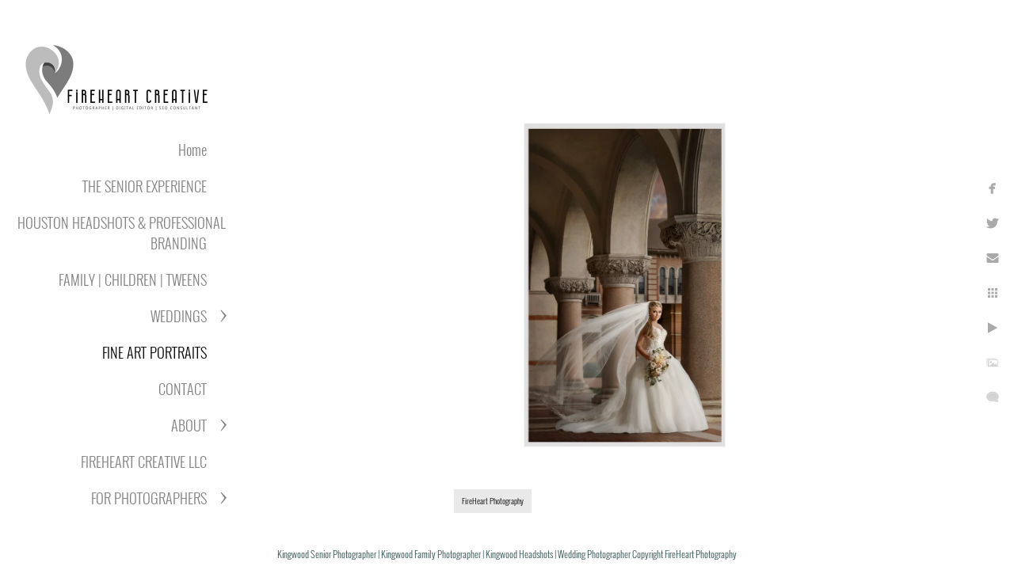

--- FILE ---
content_type: text/html; charset=utf-8
request_url: https://www.fireheartphotography.com/fine-art-portraits-houston-kingwood-family-photos/ae1ruatkfmj
body_size: 3988
content:
<!DOCTYPE html>
<!-- site by Good Gallery, www.goodgallery.com -->
<html class="no-js GalleryPage ">
<head>
<title>Kingwood Photographer - SENIORS, HEADSHOTS, BRANDING, & FAMILY sessions</title>
<link rel="dns-prefetch" href="//cdn.goodgallery.com" /><link rel="dns-prefetch" href="//www.google-analytics.com" />
<link rel="shortcut icon" href="//cdn.goodgallery.com/e7c3836c-e766-41cc-aff0-a95d385e995d/logo/379uxm6q/lgu2p1d5axc.ico" />

 <meta name="robots" content="noindex,noarchive" /> 	 <link rel="canonical" href="https://www.fireheartphotography.com/fine-art-portraits-houston-kingwood-family-photos/ae1ruatkfmj" />
 <style type="text/css">.YB:before{content: attr(data-c);display: block;height: 150em;}</style><link rel="stylesheet" type="text/css" media="print" onload="if(media!='all')media='all'" href="//cdn.goodgallery.com/e7c3836c-e766-41cc-aff0-a95d385e995d/d/Desktop-cx1Tyf40CJrc5a5UxYV60Q-2-sigR0glR_DPYy4QTvQjcQw.css" />
<script type="text/javascript" src="//cdn.goodgallery.com/e7c3836c-e766-41cc-aff0-a95d385e995d/p/bundle-2teHGVEHG23F7yH4EM4Vng-20250629021656.js"></script>
<script type="text/javascript" src="//cdn.goodgallery.com/e7c3836c-e766-41cc-aff0-a95d385e995d/d/PageData-374y1qs8-6d783320-83b1-4019-971e-1c72a4242b2a-sigR0glR_DPYy4QTvQjcQw-2.js"></script>
<!--[if lt IE 9]><script type="text/javascript" src="/admin/Scripts/jQuery.XDomainRequest.js"></script><![endif]-->

<meta property="og:url" content="https://www.fireheartphotography.com/fine-art-portraits-houston-kingwood-family-photos/ae1ruatkfmj" />
<meta property="og:type" content="website" />
<meta property="og:site_name" content="Kingwood Photographer - SENIORS, HEADSHOTS, BRANDING, &amp; FAMILY sessions" />
<meta property="og:image" content="https://cdn.goodgallery.com/e7c3836c-e766-41cc-aff0-a95d385e995d/r/1024/2oze4a8z/ae1ruatkfmj.jpg" />
<meta property="og:title" content="Kingwood Photographer - SENIORS, HEADSHOTS, BRANDING, &amp; FAMILY sessions" />
<meta property="og:description" />
 <meta name="pinterest" content="nopin" /> <script type="application/ld+json">{ "@context": "https://schema.org", "@type": "Organization", "url": "https://www.fireheartphotography.com", "logo": "https://logocdn.goodgallery.com/e7c3836c-e766-41cc-aff0-a95d385e995d/560x0/379uxi27/5z5mi0ac5zb.jpg" }</script>
<script type="application/ld+json">{ "@context": "http://schema.org", "@type": "BreadcrumbList", "itemListElement": [ { "@type": "ListItem", "position": "1", "item": { "@id": "https://www.fireheartphotography.com/", "name": "Home" } }, { "@type": "ListItem", "position": "2", "item": { "@id": "https://www.fireheartphotography.com/fine-art-portraits-houston-kingwood-family-photos", "name": "FINE ART PORTRAITS" } } ] }</script>

<style type="text/css" data-id="inline">
html.js, html.js body {margin:0;padding:0;}
.elementContainer img {width:100%}
ul.GalleryUIMenu {list-style: none;margin: 0;padding: 0} ul.GalleryUIMenu a {text-decoration: none} ul.GalleryUIMenu li {position: relative; white-space: nowrap}
.GalleryUISiteNavigation {background-color: rgba(255, 255, 255, 1);width:300px}
.GalleryUIMenuTopLevel .GalleryUIMenu {display: inline-block} ul.GalleryUIMenu li, div.GalleryUIMenuSubMenuDiv li {text-transform:none}
.GalleryUIMenuTopLevel .GalleryUIMenu > li {padding: 10px 15px 10px 15px;border:0px solid #FFFFFF;border-left-width:0px;border-top-width:0px;white-space:normal;text-align:right}
.GalleryUIMenu > li {color:#808080;background-color:rgba(255, 255, 255, 1);font-size:18px;;position:relative}
.GalleryUIMenu > li > a {color:#808080} .GalleryUIMenu > li.Active > a {color:#000000}
.GalleryUIMenu > li.Active {color:#000000;background-color:rgba(255, 255, 255, 1)}
span.SubMenuArrow,span.SubMenuArrowLeft,span.SubMenuArrowRight,span.SubMenuArrowUp,span.SubMenuArrowDown {display:block;position:absolute;top:50%;right:10px;margin-top:-8px;height:16px;width:16px;background-color:transparent;} span.SubMenuArrowSizing {display:inline-block;width:26px;height:16px;opacity:0;margin-right:-2px;}

 .GalleryUISiteNavigation {position:fixed;top:0;left:0}
.GalleryUIMenuTopLevel .GalleryUIMenu {width:300px} .GalleryUISiteNavigation {height:100%}


html { font-family: 'Oswald Light', sans-serif ; } @font-face {   font-display:swap;font-family: 'Oswald Light';   font-style: normal;   src: local('Oswald Light'), local('Oswald-Light'), url(//fonts.gstatic.com/s/oswald/v10/HqHm7BVC_nzzTui2lzQTDVtXRa8TVwTICgirnJhmVJw.woff2) format('woff2'), url(//fonts.gstatic.com/s/oswald/v10/HqHm7BVC_nzzTui2lzQTDT8E0i7KZn-EPnyo3HZu7kw.woff) format('woff'); }
.GalleryUIMenu, .GalleryUIMenu a { font-family: 'Oswald Light', sans-serif ; } @font-face {   font-display:swap;font-family: 'Oswald Light';   font-style: normal;   src: local('Oswald Light'), local('Oswald-Light'), url(//fonts.gstatic.com/s/oswald/v10/HqHm7BVC_nzzTui2lzQTDVtXRa8TVwTICgirnJhmVJw.woff2) format('woff2'), url(//fonts.gstatic.com/s/oswald/v10/HqHm7BVC_nzzTui2lzQTDT8E0i7KZn-EPnyo3HZu7kw.woff) format('woff'); }
.PageTemplateText,.CaptionContainer,.PageInformationArea,.GGTextContent { font-family: 'Oswald Light', sans-serif ; } @font-face {   font-display:swap;font-family: 'Oswald Light';   font-style: normal;   src: local('Oswald Light'), local('Oswald-Light'), url(//fonts.gstatic.com/s/oswald/v10/HqHm7BVC_nzzTui2lzQTDVtXRa8TVwTICgirnJhmVJw.woff2) format('woff2'), url(//fonts.gstatic.com/s/oswald/v10/HqHm7BVC_nzzTui2lzQTDT8E0i7KZn-EPnyo3HZu7kw.woff) format('woff'); }
h1, h2, h3, h4, h5, h6 { font-family: 'Oswald Light', sans-serif ;font-weight:700; } @font-face {   font-display:swap;font-family: 'Oswald Light';   font-style: normal;   src: local('Oswald Light'), local('Oswald-Light'), url(//fonts.gstatic.com/s/oswald/v10/HqHm7BVC_nzzTui2lzQTDVtXRa8TVwTICgirnJhmVJw.woff2) format('woff2'), url(//fonts.gstatic.com/s/oswald/v10/HqHm7BVC_nzzTui2lzQTDT8E0i7KZn-EPnyo3HZu7kw.woff) format('woff'); }
.GalleryUIContainer .NameMark { font-family: 'Oswald Light', sans-serif ; } @font-face {   font-display:swap;font-family: 'Oswald Light';   font-style: normal;   src: local('Oswald Light'), local('Oswald-Light'), url(//fonts.gstatic.com/s/oswald/v10/HqHm7BVC_nzzTui2lzQTDVtXRa8TVwTICgirnJhmVJw.woff2) format('woff2'), url(//fonts.gstatic.com/s/oswald/v10/HqHm7BVC_nzzTui2lzQTDT8E0i7KZn-EPnyo3HZu7kw.woff) format('woff'); }
.GalleryMenuContent .GGMenuPageHeading { font-family: 'Oswald Light', sans-serif ; } @font-face {   font-display:swap;font-family: 'Oswald Light';   font-style: normal;   src: local('Oswald Light'), local('Oswald-Light'), url(//fonts.gstatic.com/s/oswald/v10/HqHm7BVC_nzzTui2lzQTDVtXRa8TVwTICgirnJhmVJw.woff2) format('woff2'), url(//fonts.gstatic.com/s/oswald/v10/HqHm7BVC_nzzTui2lzQTDT8E0i7KZn-EPnyo3HZu7kw.woff) format('woff'); }
.GMLabel { font-family: 'Oswald Light', sans-serif ; } @font-face {   font-display:swap;font-family: 'Oswald Light';   font-style: normal;   src: local('Oswald Light'), local('Oswald-Light'), url(//fonts.gstatic.com/s/oswald/v10/HqHm7BVC_nzzTui2lzQTDVtXRa8TVwTICgirnJhmVJw.woff2) format('woff2'), url(//fonts.gstatic.com/s/oswald/v10/HqHm7BVC_nzzTui2lzQTDT8E0i7KZn-EPnyo3HZu7kw.woff) format('woff'); }
.GMTagline { font-family: 'Oswald Light', sans-serif ; } @font-face {   font-display:swap;font-family: 'Oswald Light';   font-style: normal;   src: local('Oswald Light'), local('Oswald-Light'), url(//fonts.gstatic.com/s/oswald/v10/HqHm7BVC_nzzTui2lzQTDVtXRa8TVwTICgirnJhmVJw.woff2) format('woff2'), url(//fonts.gstatic.com/s/oswald/v10/HqHm7BVC_nzzTui2lzQTDT8E0i7KZn-EPnyo3HZu7kw.woff) format('woff'); }
div.GGForm label.SectionHeading { font-family: 'Oswald Light', sans-serif ; } @font-face {   font-display:swap;font-family: 'Oswald Light';   font-style: normal;   src: local('Oswald Light'), local('Oswald-Light'), url(//fonts.gstatic.com/s/oswald/v10/HqHm7BVC_nzzTui2lzQTDVtXRa8TVwTICgirnJhmVJw.woff2) format('woff2'), url(//fonts.gstatic.com/s/oswald/v10/HqHm7BVC_nzzTui2lzQTDT8E0i7KZn-EPnyo3HZu7kw.woff) format('woff'); }
.GGHamburgerMenuLabel { font-family: 'Oswald Light', sans-serif ; } @font-face {   font-display:swap;font-family: 'Oswald Light';   font-style: normal;   src: local('Oswald Light'), local('Oswald-Light'), url(//fonts.gstatic.com/s/oswald/v10/HqHm7BVC_nzzTui2lzQTDVtXRa8TVwTICgirnJhmVJw.woff2) format('woff2'), url(//fonts.gstatic.com/s/oswald/v10/HqHm7BVC_nzzTui2lzQTDT8E0i7KZn-EPnyo3HZu7kw.woff) format('woff'); }
h2 { font-family: 'Oswald Light', sans-serif ;font-weight:700; } @font-face {   font-display:swap;font-family: 'Oswald Light';   font-style: normal;   src: local('Oswald Light'), local('Oswald-Light'), url(//fonts.gstatic.com/s/oswald/v10/HqHm7BVC_nzzTui2lzQTDVtXRa8TVwTICgirnJhmVJw.woff2) format('woff2'), url(//fonts.gstatic.com/s/oswald/v10/HqHm7BVC_nzzTui2lzQTDT8E0i7KZn-EPnyo3HZu7kw.woff) format('woff'); }
h3 { font-family: 'Oswald Light', sans-serif ;font-weight:700; } @font-face {   font-display:swap;font-family: 'Oswald Light';   font-style: normal;   src: local('Oswald Light'), local('Oswald-Light'), url(//fonts.gstatic.com/s/oswald/v10/HqHm7BVC_nzzTui2lzQTDVtXRa8TVwTICgirnJhmVJw.woff2) format('woff2'), url(//fonts.gstatic.com/s/oswald/v10/HqHm7BVC_nzzTui2lzQTDT8E0i7KZn-EPnyo3HZu7kw.woff) format('woff'); }
h4 { font-family: 'Oswald Light', sans-serif ;font-weight:700; } @font-face {   font-display:swap;font-family: 'Oswald Light';   font-style: normal;   src: local('Oswald Light'), local('Oswald-Light'), url(//fonts.gstatic.com/s/oswald/v10/HqHm7BVC_nzzTui2lzQTDVtXRa8TVwTICgirnJhmVJw.woff2) format('woff2'), url(//fonts.gstatic.com/s/oswald/v10/HqHm7BVC_nzzTui2lzQTDT8E0i7KZn-EPnyo3HZu7kw.woff) format('woff'); }
h5 { font-family: 'Oswald Light', sans-serif ;font-weight:700; } @font-face {   font-display:swap;font-family: 'Oswald Light';   font-style: normal;   src: local('Oswald Light'), local('Oswald-Light'), url(//fonts.gstatic.com/s/oswald/v10/HqHm7BVC_nzzTui2lzQTDVtXRa8TVwTICgirnJhmVJw.woff2) format('woff2'), url(//fonts.gstatic.com/s/oswald/v10/HqHm7BVC_nzzTui2lzQTDT8E0i7KZn-EPnyo3HZu7kw.woff) format('woff'); }
h6 { font-family: 'Oswald Light', sans-serif ;font-weight:700; } @font-face {   font-display:swap;font-family: 'Oswald Light';   font-style: normal;   src: local('Oswald Light'), local('Oswald-Light'), url(//fonts.gstatic.com/s/oswald/v10/HqHm7BVC_nzzTui2lzQTDVtXRa8TVwTICgirnJhmVJw.woff2) format('woff2'), url(//fonts.gstatic.com/s/oswald/v10/HqHm7BVC_nzzTui2lzQTDT8E0i7KZn-EPnyo3HZu7kw.woff) format('woff'); }
h1 { line-height: 1.45; text-transform: none; text-align: left; letter-spacing: 0px; }
h2 { line-height: 1.45; text-transform: none; text-align: left; letter-spacing: 0px;  }
h3 { line-height: 1.45; text-transform: none; text-align: left; letter-spacing: 0px; }
h4 { line-height: 1.45; text-transform: none; text-align: left; letter-spacing: 0px; }
h5 { line-height: 1.45; text-transform: none; text-align: left; letter-spacing: 0px; }
h6 { line-height: 1.45; text-transform: none; text-align: left; letter-spacing: 0px; }
.PageTemplateText,.CaptionContainer,.PageInformationArea,.GGTextContent { line-height: 1.45; text-transform: none; text-align: left; }
ul.GGBottomNavigation span { font-family: 'Oswald Light', sans-serif ; } @font-face {   font-display:swap;font-family: 'Oswald Light';   font-style: normal;   src: local('Oswald Light'), local('Oswald-Light'), url(//fonts.gstatic.com/s/oswald/v10/HqHm7BVC_nzzTui2lzQTDVtXRa8TVwTICgirnJhmVJw.woff2) format('woff2'), url(//fonts.gstatic.com/s/oswald/v10/HqHm7BVC_nzzTui2lzQTDT8E0i7KZn-EPnyo3HZu7kw.woff) format('woff'); }
.GGTextContent .GGBreadCrumbs .GGBreadCrumb, .GGTextContent .GGBreadCrumb span { font-family: 'Oswald Light', sans-serif ; } @font-face {   font-display:swap;font-family: 'Oswald Light';   font-style: normal;   src: local('Oswald Light'), local('Oswald-Light'), url(//fonts.gstatic.com/s/oswald/v10/HqHm7BVC_nzzTui2lzQTDVtXRa8TVwTICgirnJhmVJw.woff2) format('woff2'), url(//fonts.gstatic.com/s/oswald/v10/HqHm7BVC_nzzTui2lzQTDT8E0i7KZn-EPnyo3HZu7kw.woff) format('woff'); }


</style>
</head>
<body data-page-type="gallery" class="GalleryUIContainer" data-page-id="6d783320-83b1-4019-971e-1c72a4242b2a" data-tags="" data-menu-hash="sigR0glR_DPYy4QTvQjcQw" data-settings-hash="cx1Tyf40CJrc5a5UxYV60Q" data-fotomotoid="" data-imglocation="//cdn.goodgallery.com/e7c3836c-e766-41cc-aff0-a95d385e995d/" data-cdn="//cdn.goodgallery.com/e7c3836c-e766-41cc-aff0-a95d385e995d" data-stoken="374y1qs8" data-settingstemplateid="">
<div class="GalleryUIContentParent" data-pretagged="true">
<div class="GalleryUIContentContainer" data-pretagged="true">
<div class="GalleryUIContent" data-pretagged="true"><div class="CanvasContainer" data-id="ae1ruatkfmj" data-pretagged="true" style="overflow:hidden;"><div class="imgContainer" style="position:absolute;"><div class="dummy" style="padding-top:132.45%;"></div><div class="elementContainer" style="position:absolute;top:0;bottom:0;left:0;right:0;overflow:hidden;"><picture><source type="image/webp" sizes="64vw" srcset="//cdn.goodgallery.com/e7c3836c-e766-41cc-aff0-a95d385e995d/r/0200/2oze4a8z/ae1ruatkfmj.webp 200w, //cdn.goodgallery.com/e7c3836c-e766-41cc-aff0-a95d385e995d/r/0300/2oze4a8z/ae1ruatkfmj.webp 300w, //cdn.goodgallery.com/e7c3836c-e766-41cc-aff0-a95d385e995d/r/0480/2oze4a8z/ae1ruatkfmj.webp 480w, //cdn.goodgallery.com/e7c3836c-e766-41cc-aff0-a95d385e995d/r/0800/2oze4a8z/ae1ruatkfmj.webp 640w, //cdn.goodgallery.com/e7c3836c-e766-41cc-aff0-a95d385e995d/r/1024/2oze4a8z/ae1ruatkfmj.webp 800w, //cdn.goodgallery.com/e7c3836c-e766-41cc-aff0-a95d385e995d/r/1280/2oze4a8z/ae1ruatkfmj.webp 1024w, //cdn.goodgallery.com/e7c3836c-e766-41cc-aff0-a95d385e995d/r/1600/2oze4a8z/ae1ruatkfmj.webp 1280w, //cdn.goodgallery.com/e7c3836c-e766-41cc-aff0-a95d385e995d/r/1920/2oze4a8z/ae1ruatkfmj.webp 1600w, //cdn.goodgallery.com/e7c3836c-e766-41cc-aff0-a95d385e995d/r/1920/2oze4a8z/ae1ruatkfmj.webp 1920w, //cdn.goodgallery.com/e7c3836c-e766-41cc-aff0-a95d385e995d/r/3200/2oze4a8z/ae1ruatkfmj.webp 2560w" /><source type="image/jpeg" sizes="64vw" srcset="//cdn.goodgallery.com/e7c3836c-e766-41cc-aff0-a95d385e995d/r/0200/2oze4a8z/ae1ruatkfmj.jpg 200w, //cdn.goodgallery.com/e7c3836c-e766-41cc-aff0-a95d385e995d/r/0300/2oze4a8z/ae1ruatkfmj.jpg 300w, //cdn.goodgallery.com/e7c3836c-e766-41cc-aff0-a95d385e995d/r/0480/2oze4a8z/ae1ruatkfmj.jpg 480w, //cdn.goodgallery.com/e7c3836c-e766-41cc-aff0-a95d385e995d/r/0800/2oze4a8z/ae1ruatkfmj.jpg 640w, //cdn.goodgallery.com/e7c3836c-e766-41cc-aff0-a95d385e995d/r/1024/2oze4a8z/ae1ruatkfmj.jpg 800w, //cdn.goodgallery.com/e7c3836c-e766-41cc-aff0-a95d385e995d/r/1280/2oze4a8z/ae1ruatkfmj.jpg 1024w, //cdn.goodgallery.com/e7c3836c-e766-41cc-aff0-a95d385e995d/r/1600/2oze4a8z/ae1ruatkfmj.jpg 1280w, //cdn.goodgallery.com/e7c3836c-e766-41cc-aff0-a95d385e995d/r/1920/2oze4a8z/ae1ruatkfmj.jpg 1600w, //cdn.goodgallery.com/e7c3836c-e766-41cc-aff0-a95d385e995d/r/1920/2oze4a8z/ae1ruatkfmj.jpg 1920w, //cdn.goodgallery.com/e7c3836c-e766-41cc-aff0-a95d385e995d/r/3200/2oze4a8z/ae1ruatkfmj.jpg 2560w" /><img src="//cdn.goodgallery.com/e7c3836c-e766-41cc-aff0-a95d385e995d/r/1280/2oze4a8z/ae1ruatkfmj.jpg" draggable="false" alt="" title="" srcset="//cdn.goodgallery.com/e7c3836c-e766-41cc-aff0-a95d385e995d/r/1280/2oze4a8z/ae1ruatkfmj.jpg, //cdn.goodgallery.com/e7c3836c-e766-41cc-aff0-a95d385e995d/r/3200/2oze4a8z/ae1ruatkfmj.jpg 2x" loading="lazy" /></picture></div></div></div></div>
</div>
<div class="prev"></div><div class="next"></div><span class="prev SingleImageHidden"></span><span class="next SingleImageHidden"></span>
<div class="GalleryUIThumbnailPanelContainerParent"></div>
</div>
        
<div class="GalleryUISiteNavigation"><a href="/" class="NavigationLogoTarget"><img src="https://logocdn.goodgallery.com/e7c3836c-e766-41cc-aff0-a95d385e995d/560x0/379uxi27/5z5mi0ac5zb.jpg" alt="Kingwood Photographer - SENIORS, HEADSHOTS, BRANDING, & FAMILY sessions" title="Kingwood Photographer - SENIORS, HEADSHOTS, BRANDING, & FAMILY sessions" border="0" style="padding: 10px 10px 10px 10px;" height="101" width="280"></a><div class="GalleryUIMenuTopLevel" data-predefined="true"><div class="GalleryUIMenuContainer" data-predefined="true"><ul class="GalleryUIMenu" data-predefined="true"><li data-pid="11fcfa01-6fdd-4551-987f-fe57b9b7dd13"><a href="/">Home</a><span class="SubMenuArrowSizing"> </span></li><li data-pid="b967943a-8340-494f-98d4-d04bfdcb3b93"><a href="/kingwood-senior-photographer">THE SENIOR EXPERIENCE</a><span class="SubMenuArrowSizing"> </span></li><li data-pid="65700bac-ad0e-47da-b663-2c8a3d8486ad"><a href="/houston-headshots-professional-branding">HOUSTON HEADSHOTS & PROFESSIONAL BRANDING</a><span class="SubMenuArrowSizing"> </span></li><li data-pid="cad1ab46-591a-40d8-b7f3-c24c9b66edf3"><a href="/family-children-tweens">FAMILY | CHILDREN | TWEENS</a><span class="SubMenuArrowSizing"> </span></li><li data-pid="499e2eca-c43e-45f4-952b-8803a25df1de"><a href="/texas-wedding-photographer">WEDDINGS</a><span class="SubMenuArrow"> </span><span class="SubMenuArrowSizing"> </span></li><li data-pid="6d783320-83b1-4019-971e-1c72a4242b2a"><a href="/fine-art-portraits-houston-kingwood-family-photos">FINE ART PORTRAITS</a><span class="SubMenuArrowSizing"> </span></li><li data-pid="cb13ba56-24af-426e-8f7c-251abf4cff60"><a href="/contact">CONTACT</a><span class="SubMenuArrowSizing"> </span></li><li data-pid="ea1570d0-c402-4078-8393-5d3110d52170"><a href="/ABOUT">ABOUT</a><span class="SubMenuArrow"> </span><span class="SubMenuArrowSizing"> </span></li><li data-pid="e57c5145-1009-4465-912a-d802269acda3"><a href="/fireheart-creative-llc">FIREHEART CREATIVE LLC</a><span class="SubMenuArrowSizing"> </span></li><li data-pid="1d398d4e-7a53-4a81-b4d8-85a920a82732"><a href="/photographers">FOR PHOTOGRAPHERS</a><span class="SubMenuArrow"> </span><span class="SubMenuArrowSizing"> </span></li></ul></div></div></div><div class="GalleryUIMenuSubLevel" style="opacity:0;display:none;z-index:10101;" data-pid="499e2eca-c43e-45f4-952b-8803a25df1de"><div class="GalleryUIMenuContainer"><ul class="GalleryUIMenu"><li data-pid="3c30bf03-6926-4502-899d-981f6f67751e"><a href="/texas-wedding-photographer/beautiful-weddings">BEAUTIFUL WEDDINGS</a></li><li data-pid="99d42b30-3ff5-442b-9de6-3353eb676b16"><a href="/texas-wedding-photographer/stunning-albums">STUNNING ALBUMS</a></li><li data-pid="7c085876-0c68-42c2-b19c-1e80ddaf158d"><a href="/texas-wedding-photographer/houston-conroe-galveston-katy-wedding-photo-video">WEDDING VIDEO</a></li><li data-pid="39e64821-eae5-47c2-bf89-ed042b8632ed"><a href="/texas-wedding-photographer/engagement-bridal-portraits">ENGAGEMENT & BRIDAL PORTRAITS</a></li><li data-pid="94ac1ecb-9c14-486c-81b2-cd2ea7914742"><a href="/texas-wedding-photographer/wedding-hacks-tips-for-wedding-day-photos-houston">WEDDING HACKS</a></li></ul></div></div><div class="GalleryUIMenuSubLevel" style="opacity:0;display:none;z-index:10102;" data-pid="50ee9a64-d6b2-4e13-b5c2-26a32328ce7c"><div class="GalleryUIMenuContainer"><ul class="GalleryUIMenu"><li data-pid="110f3e43-6470-470b-9258-18cf379749d4"><a href="/ABOUT/INFORMATION/wedding-day-tips-for-photos">FAQs</a></li><li data-pid="f0c03105-36ad-4115-8dc1-7a5074c7269f"><a href="/ABOUT/INFORMATION/investment">THE INVESTMENT</a></li></ul></div></div><div class="GalleryUIMenuSubLevel" style="opacity:0;display:none;z-index:10101;" data-pid="ea1570d0-c402-4078-8393-5d3110d52170"><div class="GalleryUIMenuContainer"><ul class="GalleryUIMenu"><li data-pid="bb8062da-e761-4301-b400-0a9c64a29550"><a href="/ABOUT/houston-artistic-wedding-photographer">THE ARTIST</a><span class="SubMenuArrowSizing"> </span></li><li data-pid="70fad1fa-d96e-4087-ba18-7520f1ec3af8"><a href="/ABOUT/galveston-wedding-photographer">THE TEAM</a><span class="SubMenuArrowSizing"> </span></li><li data-pid="b381d6df-792a-445b-bd76-4827a5c11bba"><a href="/ABOUT/houston-most-award-winning-photographer">AWARDS AND PRESS</a><span class="SubMenuArrowSizing"> </span></li><li data-pid="4f0aee48-9a1b-42a1-958c-82696a5f642e"><a href="/ABOUT/conroe-houston-galveston-photographer">LOVE NOTES</a><span class="SubMenuArrowSizing"> </span></li><li data-pid="50ee9a64-d6b2-4e13-b5c2-26a32328ce7c"><a href="/ABOUT/INFORMATION">INFORMATION</a><span class="SubMenuArrow"> </span><span class="SubMenuArrowSizing"> </span></li></ul></div></div><div class="GalleryUIMenuSubLevel" style="opacity:0;display:none;z-index:10101;" data-pid="1d398d4e-7a53-4a81-b4d8-85a920a82732"><div class="GalleryUIMenuContainer"><ul class="GalleryUIMenu"><li data-pid="a5c3e354-7fce-41e5-99f9-b55be5bf1acf"><a href="https://lightandmotion.com/discount/RF-4MVV3GJU?rfsn=6656336.17f6a4">STELLA LIGHT</a></li><li data-pid="e83d4fee-0985-4e88-9d9d-41e2949e3d49"><a href="https://topazlabs.com/ref/121/">TOPAZ LABS</a></li></ul></div></div>
     

</body>
</html>


--- FILE ---
content_type: text/html; charset=utf-8
request_url: https://www.fireheartphotography.com/fine-art-portraits-houston-kingwood-family-photos?IsAjax=1
body_size: 11926
content:
<!DOCTYPE html><!-- site by Good Gallery, www.goodgallery.com -->
<html class="no-js GalleryPage ">
<head>
<title>Kingwood Photographer - SENIORS, HEADSHOTS, BRANDING, & FAMILY sessions</title>
<meta name="description" content="Houston&#39;s most award winning photographers.  Landing in the Top 10 Best photographers in Houston is FireHeart Photography. " />
<link rel="dns-prefetch" href="//cdn.goodgallery.com" /><link rel="dns-prefetch" href="//www.google-analytics.com" />
<link rel="shortcut icon" href="//cdn.goodgallery.com/e7c3836c-e766-41cc-aff0-a95d385e995d/logo/379uxm6q/lgu2p1d5axc.ico" />

 <meta name="robots" content="noarchive" /> 	 <link rel="canonical" href="https://www.fireheartphotography.com/fine-art-portraits-houston-kingwood-family-photos" />
 <style type="text/css">.YB:before{content: attr(data-c);display: block;height: 150em;}</style><link rel="stylesheet" type="text/css" media="print" onload="if(media!='all')media='all'" href="//cdn.goodgallery.com/e7c3836c-e766-41cc-aff0-a95d385e995d/d/Desktop-cx1Tyf40CJrc5a5UxYV60Q-2-sigR0glR_DPYy4QTvQjcQw.css" />
<script type="text/javascript" src="//cdn.goodgallery.com/e7c3836c-e766-41cc-aff0-a95d385e995d/p/bundle-2teHGVEHG23F7yH4EM4Vng-20250629021656.js"></script>
<script type="text/javascript" src="//cdn.goodgallery.com/e7c3836c-e766-41cc-aff0-a95d385e995d/d/PageData-374y1qs8-6d783320-83b1-4019-971e-1c72a4242b2a-sigR0glR_DPYy4QTvQjcQw-2.js"></script>
<!--[if lt IE 9]><script type="text/javascript" src="/admin/Scripts/jQuery.XDomainRequest.js"></script><![endif]-->

<meta property="og:url" content="https://www.fireheartphotography.com/fine-art-portraits-houston-kingwood-family-photos" />
<meta property="og:type" content="website" />
<meta property="og:site_name" content="Kingwood Photographer - SENIORS, HEADSHOTS, BRANDING, &amp; FAMILY sessions" />
<meta property="og:image" content="https://cdn.goodgallery.com/e7c3836c-e766-41cc-aff0-a95d385e995d/s/0200/2oze4a2o/0vcemrxcpsk.jpg"/><meta property="og:image" content="https://cdn.goodgallery.com/e7c3836c-e766-41cc-aff0-a95d385e995d/s/0200/2oze4ajh/m2120iusnfl.jpg"/><meta property="og:image" content="https://cdn.goodgallery.com/e7c3836c-e766-41cc-aff0-a95d385e995d/s/0200/2oze4aj5/fjfmjdees0v.jpg"/><meta property="og:image" content="https://cdn.goodgallery.com/e7c3836c-e766-41cc-aff0-a95d385e995d/s/0200/2oze4ah7/sl0m24i3bhh.jpg"/><meta property="og:image" content="https://cdn.goodgallery.com/e7c3836c-e766-41cc-aff0-a95d385e995d/s/0200/2oze49zl/3pwseajib0g.jpg"/><meta property="og:image" content="https://cdn.goodgallery.com/e7c3836c-e766-41cc-aff0-a95d385e995d/s/0200/2oze49zh/nmas40tqers.jpg"/><meta property="og:image" content="https://cdn.goodgallery.com/e7c3836c-e766-41cc-aff0-a95d385e995d/s/0200/2oze4a0z/ns04xlqbhvv.jpg"/><meta property="og:image" content="https://cdn.goodgallery.com/e7c3836c-e766-41cc-aff0-a95d385e995d/s/0200/21k27q50/new-orleans-wedding-photographer.jpg"/><meta property="og:image" content="https://cdn.goodgallery.com/e7c3836c-e766-41cc-aff0-a95d385e995d/s/0200/2oze4aaj/pl30dsuu1bb.jpg"/><meta property="og:image" content="https://cdn.goodgallery.com/e7c3836c-e766-41cc-aff0-a95d385e995d/s/0200/2oze4a8i/o3em1ivvanq.jpg"/><meta property="og:image" content="https://cdn.goodgallery.com/e7c3836c-e766-41cc-aff0-a95d385e995d/s/0200/2oze4a5y/yspxi4w22nv.jpg"/><meta property="og:image" content="https://cdn.goodgallery.com/e7c3836c-e766-41cc-aff0-a95d385e995d/s/0200/2oze4ab9/wxghz1bm4lk.jpg"/><meta property="og:image" content="https://cdn.goodgallery.com/e7c3836c-e766-41cc-aff0-a95d385e995d/s/0200/2oze4a4y/uhqjjd5ontt.jpg"/><meta property="og:image" content="https://cdn.goodgallery.com/e7c3836c-e766-41cc-aff0-a95d385e995d/s/0200/2oze4agv/pekvd5e523x.jpg"/><meta property="og:image" content="https://cdn.goodgallery.com/e7c3836c-e766-41cc-aff0-a95d385e995d/s/0200/2oze4abm/nlb3irldumb.jpg"/><meta property="og:image" content="https://cdn.goodgallery.com/e7c3836c-e766-41cc-aff0-a95d385e995d/s/0200/2oze49xv/akgzwocl5ub.jpg"/><meta property="og:image" content="https://cdn.goodgallery.com/e7c3836c-e766-41cc-aff0-a95d385e995d/s/0200/2oze4aam/p2s0n32elxi.jpg"/><meta property="og:image" content="https://cdn.goodgallery.com/e7c3836c-e766-41cc-aff0-a95d385e995d/s/0200/2oze4a8z/ae1ruatkfmj.jpg"/><meta property="og:image" content="https://cdn.goodgallery.com/e7c3836c-e766-41cc-aff0-a95d385e995d/s/0200/2oze4a6b/5n4lo21h04a.jpg"/><meta property="og:image" content="https://cdn.goodgallery.com/e7c3836c-e766-41cc-aff0-a95d385e995d/s/0200/2oze4a7z/wbe3gn0jiqc.jpg"/><meta property="og:image" content="https://cdn.goodgallery.com/e7c3836c-e766-41cc-aff0-a95d385e995d/s/0200/2oze4a5g/epxuleym3uc.jpg"/><meta property="og:image" content="https://cdn.goodgallery.com/e7c3836c-e766-41cc-aff0-a95d385e995d/s/0200/2oze4a02/rhf0ca1mxu5.jpg"/><meta property="og:image" content="https://cdn.goodgallery.com/e7c3836c-e766-41cc-aff0-a95d385e995d/s/0200/2oze4a33/yvpjhodr04z.jpg"/><meta property="og:image" content="https://cdn.goodgallery.com/e7c3836c-e766-41cc-aff0-a95d385e995d/s/0200/2oze49xf/fjjgwfhoykb.jpg"/><meta property="og:image" content="https://cdn.goodgallery.com/e7c3836c-e766-41cc-aff0-a95d385e995d/s/0200/2oze49wz/u0hyo03p4jz.jpg"/><meta property="og:image" content="https://cdn.goodgallery.com/e7c3836c-e766-41cc-aff0-a95d385e995d/s/0200/2oze49uz/kingwood-photographer.jpg"/><meta property="og:image" content="https://cdn.goodgallery.com/e7c3836c-e766-41cc-aff0-a95d385e995d/s/0200/21k283bo/cystal-ballroom-wedding-photographers.jpg"/><meta property="og:image" content="https://cdn.goodgallery.com/e7c3836c-e766-41cc-aff0-a95d385e995d/s/0200/21k2830i/bszikwlfcmb.jpg"/><meta property="og:image" content="https://cdn.goodgallery.com/e7c3836c-e766-41cc-aff0-a95d385e995d/s/0200/2oze4aax/blpgbnk3zdj.jpg"/><meta property="og:image" content="https://cdn.goodgallery.com/e7c3836c-e766-41cc-aff0-a95d385e995d/s/0200/21k282pd/cgz00nqypvo.jpg"/><meta property="og:image" content="https://cdn.goodgallery.com/e7c3836c-e766-41cc-aff0-a95d385e995d/s/0200/1xaden8l/ii4jjsa1qvv.jpg"/><meta property="og:image" content="https://cdn.goodgallery.com/e7c3836c-e766-41cc-aff0-a95d385e995d/s/0200/2oze49wk/abafoegsjs4.jpg"/><meta property="og:image" content="https://cdn.goodgallery.com/e7c3836c-e766-41cc-aff0-a95d385e995d/s/0200/1xadczko/houston-wedding-photographer-bell-tower-34th.jpg"/><meta property="og:image" content="https://cdn.goodgallery.com/e7c3836c-e766-41cc-aff0-a95d385e995d/s/0200/1xgq169z/houston-wedding-photographers-magnolia-hotel.jpg"/><meta property="og:image" content="https://cdn.goodgallery.com/e7c3836c-e766-41cc-aff0-a95d385e995d/s/0200/1xaddtu1/parador-wedding-photographer-2.jpg"/> <meta name="pinterest" content="nopin" /> <script type="application/ld+json">{ "@context": "https://schema.org", "@type": "Organization", "url": "https://www.fireheartphotography.com", "logo": "https://logocdn.goodgallery.com/e7c3836c-e766-41cc-aff0-a95d385e995d/560x0/379uxi27/5z5mi0ac5zb.jpg" }</script>
<script type="application/ld+json">{ "@context": "http://schema.org", "@type": "BreadcrumbList", "itemListElement": [ { "@type": "ListItem", "position": "1", "item": { "@id": "https://www.fireheartphotography.com/", "name": "Home" } }, { "@type": "ListItem", "position": "2", "item": { "@id": "https://www.fireheartphotography.com/fine-art-portraits-houston-kingwood-family-photos", "name": "FINE ART PORTRAITS" } } ] }</script>

<style type="text/css" data-id="inline">
html.js, html.js body {margin:0;padding:0;}
div.ThumbnailPanelThumbnailContainer div.Placeholder, div.ThumbnailPanelThumbnailContainer .CVThumb {position: absolute;left: 0px;top: 0px;height: 100%;width: 100%;border: 0px} div.ThumbnailPanelThumbnailContainer .CVThumb {text-align: center} div.ThumbnailPanelThumbnailContainer .CVThumb img {max-width: 100%;width: 100%;border: 0px} span.ThumbnailPanelEntityLoaded div.Placeholder {display: none;}
html.no-js .CVThumb img {opacity:0} div.ThumbnailPanelThumbnailContainer {overflow:hidden;position:absolute;top:0px;left:0px} .YB:before{content: attr(data-c);display: block;height: 150em;width:100%;background-color:#FFFFFF;position:fixed;z-index:9999;}
.GalleryUIThumbnailPanelContainerParent {background-color:#FFFFFF}
ul.GalleryUIMenu {list-style: none;margin: 0;padding: 0} ul.GalleryUIMenu a {text-decoration: none} ul.GalleryUIMenu li {position: relative; white-space: nowrap}
.GalleryUISiteNavigation {background-color: rgba(255, 255, 255, 1);width:300px}
.GalleryUIMenuTopLevel .GalleryUIMenu {display: inline-block} ul.GalleryUIMenu li, div.GalleryUIMenuSubMenuDiv li {text-transform:none}
.GalleryUIMenuTopLevel .GalleryUIMenu > li {padding: 10px 15px 10px 15px;border:0px solid #FFFFFF;border-left-width:0px;border-top-width:0px;white-space:normal;text-align:right}
.GalleryUIMenu > li {color:#808080;background-color:rgba(255, 255, 255, 1);font-size:18px;;position:relative}
.GalleryUIMenu > li > a {color:#808080} .GalleryUIMenu > li.Active > a {color:#000000}
.GalleryUIMenu > li.Active {color:#000000;background-color:rgba(255, 255, 255, 1)}
span.SubMenuArrow,span.SubMenuArrowLeft,span.SubMenuArrowRight,span.SubMenuArrowUp,span.SubMenuArrowDown {display:block;position:absolute;top:50%;right:10px;margin-top:-8px;height:16px;width:16px;background-color:transparent;} span.SubMenuArrowSizing {display:inline-block;width:26px;height:16px;opacity:0;margin-right:-2px;}

 .GalleryUISiteNavigation {position:fixed;top:0;left:0}
.GalleryUIMenuTopLevel .GalleryUIMenu {width:300px} .GalleryUISiteNavigation {height:100%}


html { font-family: 'Oswald Light', sans-serif ; } @font-face {   font-display:swap;font-family: 'Oswald Light';   font-style: normal;   src: local('Oswald Light'), local('Oswald-Light'), url(//fonts.gstatic.com/s/oswald/v10/HqHm7BVC_nzzTui2lzQTDVtXRa8TVwTICgirnJhmVJw.woff2) format('woff2'), url(//fonts.gstatic.com/s/oswald/v10/HqHm7BVC_nzzTui2lzQTDT8E0i7KZn-EPnyo3HZu7kw.woff) format('woff'); }
.GalleryUIMenu, .GalleryUIMenu a { font-family: 'Oswald Light', sans-serif ; } @font-face {   font-display:swap;font-family: 'Oswald Light';   font-style: normal;   src: local('Oswald Light'), local('Oswald-Light'), url(//fonts.gstatic.com/s/oswald/v10/HqHm7BVC_nzzTui2lzQTDVtXRa8TVwTICgirnJhmVJw.woff2) format('woff2'), url(//fonts.gstatic.com/s/oswald/v10/HqHm7BVC_nzzTui2lzQTDT8E0i7KZn-EPnyo3HZu7kw.woff) format('woff'); }
.PageTemplateText,.CaptionContainer,.PageInformationArea,.GGTextContent { font-family: 'Oswald Light', sans-serif ; } @font-face {   font-display:swap;font-family: 'Oswald Light';   font-style: normal;   src: local('Oswald Light'), local('Oswald-Light'), url(//fonts.gstatic.com/s/oswald/v10/HqHm7BVC_nzzTui2lzQTDVtXRa8TVwTICgirnJhmVJw.woff2) format('woff2'), url(//fonts.gstatic.com/s/oswald/v10/HqHm7BVC_nzzTui2lzQTDT8E0i7KZn-EPnyo3HZu7kw.woff) format('woff'); }
h1, h2, h3, h4, h5, h6 { font-family: 'Oswald Light', sans-serif ;font-weight:700; } @font-face {   font-display:swap;font-family: 'Oswald Light';   font-style: normal;   src: local('Oswald Light'), local('Oswald-Light'), url(//fonts.gstatic.com/s/oswald/v10/HqHm7BVC_nzzTui2lzQTDVtXRa8TVwTICgirnJhmVJw.woff2) format('woff2'), url(//fonts.gstatic.com/s/oswald/v10/HqHm7BVC_nzzTui2lzQTDT8E0i7KZn-EPnyo3HZu7kw.woff) format('woff'); }
.GalleryUIContainer .NameMark { font-family: 'Oswald Light', sans-serif ; } @font-face {   font-display:swap;font-family: 'Oswald Light';   font-style: normal;   src: local('Oswald Light'), local('Oswald-Light'), url(//fonts.gstatic.com/s/oswald/v10/HqHm7BVC_nzzTui2lzQTDVtXRa8TVwTICgirnJhmVJw.woff2) format('woff2'), url(//fonts.gstatic.com/s/oswald/v10/HqHm7BVC_nzzTui2lzQTDT8E0i7KZn-EPnyo3HZu7kw.woff) format('woff'); }
.GalleryMenuContent .GGMenuPageHeading { font-family: 'Oswald Light', sans-serif ; } @font-face {   font-display:swap;font-family: 'Oswald Light';   font-style: normal;   src: local('Oswald Light'), local('Oswald-Light'), url(//fonts.gstatic.com/s/oswald/v10/HqHm7BVC_nzzTui2lzQTDVtXRa8TVwTICgirnJhmVJw.woff2) format('woff2'), url(//fonts.gstatic.com/s/oswald/v10/HqHm7BVC_nzzTui2lzQTDT8E0i7KZn-EPnyo3HZu7kw.woff) format('woff'); }
.GMLabel { font-family: 'Oswald Light', sans-serif ; } @font-face {   font-display:swap;font-family: 'Oswald Light';   font-style: normal;   src: local('Oswald Light'), local('Oswald-Light'), url(//fonts.gstatic.com/s/oswald/v10/HqHm7BVC_nzzTui2lzQTDVtXRa8TVwTICgirnJhmVJw.woff2) format('woff2'), url(//fonts.gstatic.com/s/oswald/v10/HqHm7BVC_nzzTui2lzQTDT8E0i7KZn-EPnyo3HZu7kw.woff) format('woff'); }
.GMTagline { font-family: 'Oswald Light', sans-serif ; } @font-face {   font-display:swap;font-family: 'Oswald Light';   font-style: normal;   src: local('Oswald Light'), local('Oswald-Light'), url(//fonts.gstatic.com/s/oswald/v10/HqHm7BVC_nzzTui2lzQTDVtXRa8TVwTICgirnJhmVJw.woff2) format('woff2'), url(//fonts.gstatic.com/s/oswald/v10/HqHm7BVC_nzzTui2lzQTDT8E0i7KZn-EPnyo3HZu7kw.woff) format('woff'); }
div.GGForm label.SectionHeading { font-family: 'Oswald Light', sans-serif ; } @font-face {   font-display:swap;font-family: 'Oswald Light';   font-style: normal;   src: local('Oswald Light'), local('Oswald-Light'), url(//fonts.gstatic.com/s/oswald/v10/HqHm7BVC_nzzTui2lzQTDVtXRa8TVwTICgirnJhmVJw.woff2) format('woff2'), url(//fonts.gstatic.com/s/oswald/v10/HqHm7BVC_nzzTui2lzQTDT8E0i7KZn-EPnyo3HZu7kw.woff) format('woff'); }
.GGHamburgerMenuLabel { font-family: 'Oswald Light', sans-serif ; } @font-face {   font-display:swap;font-family: 'Oswald Light';   font-style: normal;   src: local('Oswald Light'), local('Oswald-Light'), url(//fonts.gstatic.com/s/oswald/v10/HqHm7BVC_nzzTui2lzQTDVtXRa8TVwTICgirnJhmVJw.woff2) format('woff2'), url(//fonts.gstatic.com/s/oswald/v10/HqHm7BVC_nzzTui2lzQTDT8E0i7KZn-EPnyo3HZu7kw.woff) format('woff'); }
h2 { font-family: 'Oswald Light', sans-serif ;font-weight:700; } @font-face {   font-display:swap;font-family: 'Oswald Light';   font-style: normal;   src: local('Oswald Light'), local('Oswald-Light'), url(//fonts.gstatic.com/s/oswald/v10/HqHm7BVC_nzzTui2lzQTDVtXRa8TVwTICgirnJhmVJw.woff2) format('woff2'), url(//fonts.gstatic.com/s/oswald/v10/HqHm7BVC_nzzTui2lzQTDT8E0i7KZn-EPnyo3HZu7kw.woff) format('woff'); }
h3 { font-family: 'Oswald Light', sans-serif ;font-weight:700; } @font-face {   font-display:swap;font-family: 'Oswald Light';   font-style: normal;   src: local('Oswald Light'), local('Oswald-Light'), url(//fonts.gstatic.com/s/oswald/v10/HqHm7BVC_nzzTui2lzQTDVtXRa8TVwTICgirnJhmVJw.woff2) format('woff2'), url(//fonts.gstatic.com/s/oswald/v10/HqHm7BVC_nzzTui2lzQTDT8E0i7KZn-EPnyo3HZu7kw.woff) format('woff'); }
h4 { font-family: 'Oswald Light', sans-serif ;font-weight:700; } @font-face {   font-display:swap;font-family: 'Oswald Light';   font-style: normal;   src: local('Oswald Light'), local('Oswald-Light'), url(//fonts.gstatic.com/s/oswald/v10/HqHm7BVC_nzzTui2lzQTDVtXRa8TVwTICgirnJhmVJw.woff2) format('woff2'), url(//fonts.gstatic.com/s/oswald/v10/HqHm7BVC_nzzTui2lzQTDT8E0i7KZn-EPnyo3HZu7kw.woff) format('woff'); }
h5 { font-family: 'Oswald Light', sans-serif ;font-weight:700; } @font-face {   font-display:swap;font-family: 'Oswald Light';   font-style: normal;   src: local('Oswald Light'), local('Oswald-Light'), url(//fonts.gstatic.com/s/oswald/v10/HqHm7BVC_nzzTui2lzQTDVtXRa8TVwTICgirnJhmVJw.woff2) format('woff2'), url(//fonts.gstatic.com/s/oswald/v10/HqHm7BVC_nzzTui2lzQTDT8E0i7KZn-EPnyo3HZu7kw.woff) format('woff'); }
h6 { font-family: 'Oswald Light', sans-serif ;font-weight:700; } @font-face {   font-display:swap;font-family: 'Oswald Light';   font-style: normal;   src: local('Oswald Light'), local('Oswald-Light'), url(//fonts.gstatic.com/s/oswald/v10/HqHm7BVC_nzzTui2lzQTDVtXRa8TVwTICgirnJhmVJw.woff2) format('woff2'), url(//fonts.gstatic.com/s/oswald/v10/HqHm7BVC_nzzTui2lzQTDT8E0i7KZn-EPnyo3HZu7kw.woff) format('woff'); }
h1 { line-height: 1.45; text-transform: none; text-align: left; letter-spacing: 0px; }
h2 { line-height: 1.45; text-transform: none; text-align: left; letter-spacing: 0px;  }
h3 { line-height: 1.45; text-transform: none; text-align: left; letter-spacing: 0px; }
h4 { line-height: 1.45; text-transform: none; text-align: left; letter-spacing: 0px; }
h5 { line-height: 1.45; text-transform: none; text-align: left; letter-spacing: 0px; }
h6 { line-height: 1.45; text-transform: none; text-align: left; letter-spacing: 0px; }
.PageTemplateText,.CaptionContainer,.PageInformationArea,.GGTextContent { line-height: 1.45; text-transform: none; text-align: left; }
ul.GGBottomNavigation span { font-family: 'Oswald Light', sans-serif ; } @font-face {   font-display:swap;font-family: 'Oswald Light';   font-style: normal;   src: local('Oswald Light'), local('Oswald-Light'), url(//fonts.gstatic.com/s/oswald/v10/HqHm7BVC_nzzTui2lzQTDVtXRa8TVwTICgirnJhmVJw.woff2) format('woff2'), url(//fonts.gstatic.com/s/oswald/v10/HqHm7BVC_nzzTui2lzQTDT8E0i7KZn-EPnyo3HZu7kw.woff) format('woff'); }
.GGTextContent .GGBreadCrumbs .GGBreadCrumb, .GGTextContent .GGBreadCrumb span { font-family: 'Oswald Light', sans-serif ; } @font-face {   font-display:swap;font-family: 'Oswald Light';   font-style: normal;   src: local('Oswald Light'), local('Oswald-Light'), url(//fonts.gstatic.com/s/oswald/v10/HqHm7BVC_nzzTui2lzQTDVtXRa8TVwTICgirnJhmVJw.woff2) format('woff2'), url(//fonts.gstatic.com/s/oswald/v10/HqHm7BVC_nzzTui2lzQTDT8E0i7KZn-EPnyo3HZu7kw.woff) format('woff'); }




div.GalleryUIThumbnailPanelContainerParent {
    background-color: #FFFFFF;
}

div.GGThumbActualContainer div.ThumbnailPanelCaptionContainer {
    position: unset;
    left: unset;
    top: unset;
}

html.js.GalleryPage.ThumbnailPanelActive {
    overflow: visible;
}

    
    html.GalleryPage.ThumbnailPanelActive div.GalleryUISiteNavigation {
        position: fixed !important;
    }
    

html.ThumbnailPanelActive body {
    overflow: visible;
}

html.ThumbnailPanelActive div.GalleryUIContentParent {
    overflow: visible;
}

div.GalleryUIThumbnailPanelContainer div.GGThumbModernContainer > div.GGTextContent {
    position: relative;
}

div.GGThumbActualContainer div.ThumbEntityContainer div.ThumbAspectContainer {
}

div.GGThumbActualContainer div.ThumbEntityContainer div.ThumbAspectContainer {
    height: 0;
    overflow: hidden;
    position: relative;
    border-radius: 0%;
    border: 0px solid rgba(0,0,0,0);
    background-color: rgba(0,0,0,0);
    opacity: 1;

    -moz-transition: opacity 0.15s, background-color 0.15s, border-color 0.15s, color 0.15s;
    -webkit-transition: opacity 0.15s, background-color 0.15s, border-color 0.15s, color 0.15s;
    -o-transition: opacity: 0.15s, background-color 0.15s, border-color 0.15s, color 0.15s;
    transition: opacity 0.15s, background-color 0.15s, border-color 0.15s, color 0.15s;
}

div.GGThumbActualContainer div.ThumbAspectContainer > div,
div.GGThumbModernContainer div.ThumbAspectContainer > div {
    position: absolute;
    left: 0;
    top: 0;
    height: 100%;
    width: 100%;
}

div.GGThumbActualContainer div.ThumbAspectContainer img,
div.GGThumbModernContainer div.ThumbAspectContainer img {
    min-width: 100%;
    min-height: 100%;
}

div.GGThumbActualContainer div.ThumbAspectContainer div.icon {
    position: absolute;
    left: unset;
    top: unset;
    right: 5px;
    bottom: 5px;
    cursor: pointer;

    -webkit-border-radius: 15%;
    -moz-border-radius: 15%;
    border-radius: 15%;
    height: 34px;
    width: 34px;
    padding: 5px;
    -moz-box-sizing: border-box;
    box-sizing: border-box;
}

div.ThumbEntityContainer div.ThumbCaption {
    display: none;
    overflow: hidden;
    
    cursor: pointer;
    padding: 20px;
    font-size: 12px;
    color: rgba(128, 128, 128, 1);
    background-color: rgba(255, 255, 255, 0.75);
    border: 0px solid rgba(128, 128, 128, 0.75);
    border-top-width: 0px;

    -moz-transition: opacity 0.15s, background-color 0.15s, border-color 0.15s, color 0.15s;
    -webkit-transition: opacity 0.15s, background-color 0.15s, border-color 0.15s, color 0.15s;
    -o-transition: opacity: 0.15s, background-color 0.15s, border-color 0.15s, color 0.15s;
    transition: opacity 0.15s, background-color 0.15s, border-color 0.15s, color 0.15s;

}

div.ThumbEntityContainer.ShowCaptions div.ThumbCaption {
    display: block;
}

html.ThumbnailPanelActive .GGCaption {
    display: none;
}

    
div.GGThumbActualContainer {
    display: grid;
    grid-template-columns: repeat(auto-fill, 275px);
    justify-content: center;
    grid-column-gap: 5px;
    grid-row-gap: 5px;
    margin: 45px 10px 45px 0px;
}
    

div.GGThumbModernContainer div.ThumbAspectContainer {
    height: 0;
    overflow: hidden;
    position: relative;
    border: 0px solid rgba(0,0,0,0);
    opacity: 1;

	-moz-transition: opacity 0.15s, background-color 0.15s, border-color 0.15s, color 0.15s;
	-webkit-transition: opacity 0.15s, background-color 0.15s, border-color 0.15s, color 0.15s;
	-o-transition: opacity: 0.15s, background-color 0.15s, border-color 0.15s, color 0.15s;
	transition: opacity 0.15s, background-color 0.15s, border-color 0.15s, color 0.15s;
}

div.GGThumbModernContainer div.ThumbCoverImage {
    margin: 45px 10px 45px 0px;
}

@media (hover: hover) {
    div.GGThumbActualContainer div.ThumbEntityContainer:hover div.ThumbAspectContainer {
        opacity: 0.9;
        border-color: rgba(192, 192, 192, 1);
    }

    div.ThumbEntityContainer:hover div.ThumbCaption {
        color: rgba(0, 0, 0, 1);
        background-color: rgba(211, 211, 211, 1);
        border-color: rgba(0, 0, 0, 1);
    }

    div.GGThumbModernContainer div.ThumbCoverImage:hover div.ThumbAspectContainer {
        opacity: 0.9;
        border-color: rgba(192, 192, 192, 1);
    }
}
</style>
</head>
<body data-page-type="gallery" class="GalleryUIContainer" data-page-id="6d783320-83b1-4019-971e-1c72a4242b2a" data-tags="" data-menu-hash="sigR0glR_DPYy4QTvQjcQw" data-settings-hash="cx1Tyf40CJrc5a5UxYV60Q" data-fotomotoid="" data-imglocation="//cdn.goodgallery.com/e7c3836c-e766-41cc-aff0-a95d385e995d/" data-cdn="//cdn.goodgallery.com/e7c3836c-e766-41cc-aff0-a95d385e995d" data-stoken="374y1qs8" data-settingstemplateid="">
    <div class="GalleryUIContentParent YB" data-pretagged="true" style="position:absolute;height:100%;width:calc(100% - 300px);top:0px;left:300px;">
        <div class="GalleryUIContentContainer"></div>
        <div class="prev"></div><div class="next"></div><span class="prev SingleImageHidden"></span><span class="next SingleImageHidden"></span>
        <div class="GalleryUIThumbnailPanelContainerParent" style="opacity: 1;position: absolute;height: 100%;width: 100%;left: 0px;top: 0px;z-index: 550;transition: all 0s ease;">
            <div class="GalleryUIThumbnailPanelContainer">
                <div class="GGThumbModernContainer">


                    <div class="GGThumbActualContainer">
                                    <div class="ThumbEntityContainer" data-id="0vcemrxcpsk" data-plink="0vcemrxcpsk"><a class="ThumbLink" href="/fine-art-portraits-houston-kingwood-family-photos/0vcemrxcpsk" title=""><div class="ThumbAspectContainer" style="padding-top:100%"><div><picture><source type="image/webp" sizes="275px" srcset="//cdn.goodgallery.com/e7c3836c-e766-41cc-aff0-a95d385e995d/s/0050/2oze4a2o/0vcemrxcpsk.webp 50w, //cdn.goodgallery.com/e7c3836c-e766-41cc-aff0-a95d385e995d/s/0075/2oze4a2o/0vcemrxcpsk.webp 75w, //cdn.goodgallery.com/e7c3836c-e766-41cc-aff0-a95d385e995d/s/0100/2oze4a2o/0vcemrxcpsk.webp 100w, //cdn.goodgallery.com/e7c3836c-e766-41cc-aff0-a95d385e995d/s/0125/2oze4a2o/0vcemrxcpsk.webp 125w, //cdn.goodgallery.com/e7c3836c-e766-41cc-aff0-a95d385e995d/s/0150/2oze4a2o/0vcemrxcpsk.webp 150w, //cdn.goodgallery.com/e7c3836c-e766-41cc-aff0-a95d385e995d/s/0175/2oze4a2o/0vcemrxcpsk.webp 175w, //cdn.goodgallery.com/e7c3836c-e766-41cc-aff0-a95d385e995d/s/0200/2oze4a2o/0vcemrxcpsk.webp 200w, //cdn.goodgallery.com/e7c3836c-e766-41cc-aff0-a95d385e995d/s/0225/2oze4a2o/0vcemrxcpsk.webp 225w, //cdn.goodgallery.com/e7c3836c-e766-41cc-aff0-a95d385e995d/s/0250/2oze4a2o/0vcemrxcpsk.webp 250w, //cdn.goodgallery.com/e7c3836c-e766-41cc-aff0-a95d385e995d/s/0275/2oze4a2o/0vcemrxcpsk.webp 275w, //cdn.goodgallery.com/e7c3836c-e766-41cc-aff0-a95d385e995d/s/0300/2oze4a2o/0vcemrxcpsk.webp 300w, //cdn.goodgallery.com/e7c3836c-e766-41cc-aff0-a95d385e995d/s/0350/2oze4a2o/0vcemrxcpsk.webp 350w, //cdn.goodgallery.com/e7c3836c-e766-41cc-aff0-a95d385e995d/s/0400/2oze4a2o/0vcemrxcpsk.webp 400w, //cdn.goodgallery.com/e7c3836c-e766-41cc-aff0-a95d385e995d/s/0450/2oze4a2o/0vcemrxcpsk.webp 450w, //cdn.goodgallery.com/e7c3836c-e766-41cc-aff0-a95d385e995d/s/0500/2oze4a2o/0vcemrxcpsk.webp 500w, //cdn.goodgallery.com/e7c3836c-e766-41cc-aff0-a95d385e995d/s/0550/2oze4a2o/0vcemrxcpsk.webp 550w, //cdn.goodgallery.com/e7c3836c-e766-41cc-aff0-a95d385e995d/s/0600/2oze4a2o/0vcemrxcpsk.webp 600w, //cdn.goodgallery.com/e7c3836c-e766-41cc-aff0-a95d385e995d/s/0650/2oze4a2o/0vcemrxcpsk.webp 650w, //cdn.goodgallery.com/e7c3836c-e766-41cc-aff0-a95d385e995d/s/0700/2oze4a2o/0vcemrxcpsk.webp 700w, //cdn.goodgallery.com/e7c3836c-e766-41cc-aff0-a95d385e995d/s/0750/2oze4a2o/0vcemrxcpsk.webp 750w, //cdn.goodgallery.com/e7c3836c-e766-41cc-aff0-a95d385e995d/s/0800/2oze4a2o/0vcemrxcpsk.webp 800w, //cdn.goodgallery.com/e7c3836c-e766-41cc-aff0-a95d385e995d/s/0850/2oze4a2o/0vcemrxcpsk.webp 850w, //cdn.goodgallery.com/e7c3836c-e766-41cc-aff0-a95d385e995d/s/0900/2oze4a2o/0vcemrxcpsk.webp 900w, //cdn.goodgallery.com/e7c3836c-e766-41cc-aff0-a95d385e995d/s/0950/2oze4a2o/0vcemrxcpsk.webp 950w, //cdn.goodgallery.com/e7c3836c-e766-41cc-aff0-a95d385e995d/s/1024/2oze4a2o/0vcemrxcpsk.webp 1024w, //cdn.goodgallery.com/e7c3836c-e766-41cc-aff0-a95d385e995d/s/2560/2oze4a2o/0vcemrxcpsk.webp 2560w" /><source type="image/jpeg" sizes="275px" srcset="//cdn.goodgallery.com/e7c3836c-e766-41cc-aff0-a95d385e995d/s/0050/2oze4a2o/0vcemrxcpsk.jpg 50w, //cdn.goodgallery.com/e7c3836c-e766-41cc-aff0-a95d385e995d/s/0075/2oze4a2o/0vcemrxcpsk.jpg 75w, //cdn.goodgallery.com/e7c3836c-e766-41cc-aff0-a95d385e995d/s/0100/2oze4a2o/0vcemrxcpsk.jpg 100w, //cdn.goodgallery.com/e7c3836c-e766-41cc-aff0-a95d385e995d/s/0125/2oze4a2o/0vcemrxcpsk.jpg 125w, //cdn.goodgallery.com/e7c3836c-e766-41cc-aff0-a95d385e995d/s/0150/2oze4a2o/0vcemrxcpsk.jpg 150w, //cdn.goodgallery.com/e7c3836c-e766-41cc-aff0-a95d385e995d/s/0175/2oze4a2o/0vcemrxcpsk.jpg 175w, //cdn.goodgallery.com/e7c3836c-e766-41cc-aff0-a95d385e995d/s/0200/2oze4a2o/0vcemrxcpsk.jpg 200w, //cdn.goodgallery.com/e7c3836c-e766-41cc-aff0-a95d385e995d/s/0225/2oze4a2o/0vcemrxcpsk.jpg 225w, //cdn.goodgallery.com/e7c3836c-e766-41cc-aff0-a95d385e995d/s/0250/2oze4a2o/0vcemrxcpsk.jpg 250w, //cdn.goodgallery.com/e7c3836c-e766-41cc-aff0-a95d385e995d/s/0275/2oze4a2o/0vcemrxcpsk.jpg 275w, //cdn.goodgallery.com/e7c3836c-e766-41cc-aff0-a95d385e995d/s/0300/2oze4a2o/0vcemrxcpsk.jpg 300w, //cdn.goodgallery.com/e7c3836c-e766-41cc-aff0-a95d385e995d/s/0350/2oze4a2o/0vcemrxcpsk.jpg 350w, //cdn.goodgallery.com/e7c3836c-e766-41cc-aff0-a95d385e995d/s/0400/2oze4a2o/0vcemrxcpsk.jpg 400w, //cdn.goodgallery.com/e7c3836c-e766-41cc-aff0-a95d385e995d/s/0450/2oze4a2o/0vcemrxcpsk.jpg 450w, //cdn.goodgallery.com/e7c3836c-e766-41cc-aff0-a95d385e995d/s/0500/2oze4a2o/0vcemrxcpsk.jpg 500w, //cdn.goodgallery.com/e7c3836c-e766-41cc-aff0-a95d385e995d/s/0550/2oze4a2o/0vcemrxcpsk.jpg 550w, //cdn.goodgallery.com/e7c3836c-e766-41cc-aff0-a95d385e995d/s/0600/2oze4a2o/0vcemrxcpsk.jpg 600w, //cdn.goodgallery.com/e7c3836c-e766-41cc-aff0-a95d385e995d/s/0650/2oze4a2o/0vcemrxcpsk.jpg 650w, //cdn.goodgallery.com/e7c3836c-e766-41cc-aff0-a95d385e995d/s/0700/2oze4a2o/0vcemrxcpsk.jpg 700w, //cdn.goodgallery.com/e7c3836c-e766-41cc-aff0-a95d385e995d/s/0750/2oze4a2o/0vcemrxcpsk.jpg 750w, //cdn.goodgallery.com/e7c3836c-e766-41cc-aff0-a95d385e995d/s/0800/2oze4a2o/0vcemrxcpsk.jpg 800w, //cdn.goodgallery.com/e7c3836c-e766-41cc-aff0-a95d385e995d/s/0850/2oze4a2o/0vcemrxcpsk.jpg 850w, //cdn.goodgallery.com/e7c3836c-e766-41cc-aff0-a95d385e995d/s/0900/2oze4a2o/0vcemrxcpsk.jpg 900w, //cdn.goodgallery.com/e7c3836c-e766-41cc-aff0-a95d385e995d/s/0950/2oze4a2o/0vcemrxcpsk.jpg 950w, //cdn.goodgallery.com/e7c3836c-e766-41cc-aff0-a95d385e995d/s/1024/2oze4a2o/0vcemrxcpsk.jpg 1024w, //cdn.goodgallery.com/e7c3836c-e766-41cc-aff0-a95d385e995d/s/2560/2oze4a2o/0vcemrxcpsk.jpg 2560w" /><img src="//cdn.goodgallery.com/e7c3836c-e766-41cc-aff0-a95d385e995d/s/0400/2oze4a2o/0vcemrxcpsk.jpg" nopin="nopin" draggable="false" alt="" title="" srcset="//cdn.goodgallery.com/e7c3836c-e766-41cc-aff0-a95d385e995d/s/1024/2oze4a2o/0vcemrxcpsk.jpg, //cdn.goodgallery.com/e7c3836c-e766-41cc-aff0-a95d385e995d/s/2560/2oze4a2o/0vcemrxcpsk.jpg 2x" loading="lazy" /></picture></div></div></a></div>
                                    <div class="ThumbEntityContainer" data-id="m2120iusnfl" data-plink="m2120iusnfl"><a class="ThumbLink" href="/fine-art-portraits-houston-kingwood-family-photos/m2120iusnfl" title=""><div class="ThumbAspectContainer" style="padding-top:100%"><div><picture><source type="image/webp" sizes="275px" srcset="//cdn.goodgallery.com/e7c3836c-e766-41cc-aff0-a95d385e995d/s/0050/2oze4ajh/m2120iusnfl.webp 50w, //cdn.goodgallery.com/e7c3836c-e766-41cc-aff0-a95d385e995d/s/0075/2oze4ajh/m2120iusnfl.webp 75w, //cdn.goodgallery.com/e7c3836c-e766-41cc-aff0-a95d385e995d/s/0100/2oze4ajh/m2120iusnfl.webp 100w, //cdn.goodgallery.com/e7c3836c-e766-41cc-aff0-a95d385e995d/s/0125/2oze4ajh/m2120iusnfl.webp 125w, //cdn.goodgallery.com/e7c3836c-e766-41cc-aff0-a95d385e995d/s/0150/2oze4ajh/m2120iusnfl.webp 150w, //cdn.goodgallery.com/e7c3836c-e766-41cc-aff0-a95d385e995d/s/0175/2oze4ajh/m2120iusnfl.webp 175w, //cdn.goodgallery.com/e7c3836c-e766-41cc-aff0-a95d385e995d/s/0200/2oze4ajh/m2120iusnfl.webp 200w, //cdn.goodgallery.com/e7c3836c-e766-41cc-aff0-a95d385e995d/s/0225/2oze4ajh/m2120iusnfl.webp 225w, //cdn.goodgallery.com/e7c3836c-e766-41cc-aff0-a95d385e995d/s/0250/2oze4ajh/m2120iusnfl.webp 250w, //cdn.goodgallery.com/e7c3836c-e766-41cc-aff0-a95d385e995d/s/0275/2oze4ajh/m2120iusnfl.webp 275w, //cdn.goodgallery.com/e7c3836c-e766-41cc-aff0-a95d385e995d/s/0300/2oze4ajh/m2120iusnfl.webp 300w, //cdn.goodgallery.com/e7c3836c-e766-41cc-aff0-a95d385e995d/s/0350/2oze4ajh/m2120iusnfl.webp 350w, //cdn.goodgallery.com/e7c3836c-e766-41cc-aff0-a95d385e995d/s/0400/2oze4ajh/m2120iusnfl.webp 400w, //cdn.goodgallery.com/e7c3836c-e766-41cc-aff0-a95d385e995d/s/0450/2oze4ajh/m2120iusnfl.webp 450w, //cdn.goodgallery.com/e7c3836c-e766-41cc-aff0-a95d385e995d/s/0500/2oze4ajh/m2120iusnfl.webp 500w, //cdn.goodgallery.com/e7c3836c-e766-41cc-aff0-a95d385e995d/s/0550/2oze4ajh/m2120iusnfl.webp 550w, //cdn.goodgallery.com/e7c3836c-e766-41cc-aff0-a95d385e995d/s/0600/2oze4ajh/m2120iusnfl.webp 600w, //cdn.goodgallery.com/e7c3836c-e766-41cc-aff0-a95d385e995d/s/0650/2oze4ajh/m2120iusnfl.webp 650w, //cdn.goodgallery.com/e7c3836c-e766-41cc-aff0-a95d385e995d/s/0700/2oze4ajh/m2120iusnfl.webp 700w, //cdn.goodgallery.com/e7c3836c-e766-41cc-aff0-a95d385e995d/s/0750/2oze4ajh/m2120iusnfl.webp 750w, //cdn.goodgallery.com/e7c3836c-e766-41cc-aff0-a95d385e995d/s/0800/2oze4ajh/m2120iusnfl.webp 800w, //cdn.goodgallery.com/e7c3836c-e766-41cc-aff0-a95d385e995d/s/0850/2oze4ajh/m2120iusnfl.webp 850w, //cdn.goodgallery.com/e7c3836c-e766-41cc-aff0-a95d385e995d/s/0900/2oze4ajh/m2120iusnfl.webp 900w, //cdn.goodgallery.com/e7c3836c-e766-41cc-aff0-a95d385e995d/s/0950/2oze4ajh/m2120iusnfl.webp 950w, //cdn.goodgallery.com/e7c3836c-e766-41cc-aff0-a95d385e995d/s/1024/2oze4ajh/m2120iusnfl.webp 1024w, //cdn.goodgallery.com/e7c3836c-e766-41cc-aff0-a95d385e995d/s/2560/2oze4ajh/m2120iusnfl.webp 2560w" /><source type="image/jpeg" sizes="275px" srcset="//cdn.goodgallery.com/e7c3836c-e766-41cc-aff0-a95d385e995d/s/0050/2oze4ajh/m2120iusnfl.jpg 50w, //cdn.goodgallery.com/e7c3836c-e766-41cc-aff0-a95d385e995d/s/0075/2oze4ajh/m2120iusnfl.jpg 75w, //cdn.goodgallery.com/e7c3836c-e766-41cc-aff0-a95d385e995d/s/0100/2oze4ajh/m2120iusnfl.jpg 100w, //cdn.goodgallery.com/e7c3836c-e766-41cc-aff0-a95d385e995d/s/0125/2oze4ajh/m2120iusnfl.jpg 125w, //cdn.goodgallery.com/e7c3836c-e766-41cc-aff0-a95d385e995d/s/0150/2oze4ajh/m2120iusnfl.jpg 150w, //cdn.goodgallery.com/e7c3836c-e766-41cc-aff0-a95d385e995d/s/0175/2oze4ajh/m2120iusnfl.jpg 175w, //cdn.goodgallery.com/e7c3836c-e766-41cc-aff0-a95d385e995d/s/0200/2oze4ajh/m2120iusnfl.jpg 200w, //cdn.goodgallery.com/e7c3836c-e766-41cc-aff0-a95d385e995d/s/0225/2oze4ajh/m2120iusnfl.jpg 225w, //cdn.goodgallery.com/e7c3836c-e766-41cc-aff0-a95d385e995d/s/0250/2oze4ajh/m2120iusnfl.jpg 250w, //cdn.goodgallery.com/e7c3836c-e766-41cc-aff0-a95d385e995d/s/0275/2oze4ajh/m2120iusnfl.jpg 275w, //cdn.goodgallery.com/e7c3836c-e766-41cc-aff0-a95d385e995d/s/0300/2oze4ajh/m2120iusnfl.jpg 300w, //cdn.goodgallery.com/e7c3836c-e766-41cc-aff0-a95d385e995d/s/0350/2oze4ajh/m2120iusnfl.jpg 350w, //cdn.goodgallery.com/e7c3836c-e766-41cc-aff0-a95d385e995d/s/0400/2oze4ajh/m2120iusnfl.jpg 400w, //cdn.goodgallery.com/e7c3836c-e766-41cc-aff0-a95d385e995d/s/0450/2oze4ajh/m2120iusnfl.jpg 450w, //cdn.goodgallery.com/e7c3836c-e766-41cc-aff0-a95d385e995d/s/0500/2oze4ajh/m2120iusnfl.jpg 500w, //cdn.goodgallery.com/e7c3836c-e766-41cc-aff0-a95d385e995d/s/0550/2oze4ajh/m2120iusnfl.jpg 550w, //cdn.goodgallery.com/e7c3836c-e766-41cc-aff0-a95d385e995d/s/0600/2oze4ajh/m2120iusnfl.jpg 600w, //cdn.goodgallery.com/e7c3836c-e766-41cc-aff0-a95d385e995d/s/0650/2oze4ajh/m2120iusnfl.jpg 650w, //cdn.goodgallery.com/e7c3836c-e766-41cc-aff0-a95d385e995d/s/0700/2oze4ajh/m2120iusnfl.jpg 700w, //cdn.goodgallery.com/e7c3836c-e766-41cc-aff0-a95d385e995d/s/0750/2oze4ajh/m2120iusnfl.jpg 750w, //cdn.goodgallery.com/e7c3836c-e766-41cc-aff0-a95d385e995d/s/0800/2oze4ajh/m2120iusnfl.jpg 800w, //cdn.goodgallery.com/e7c3836c-e766-41cc-aff0-a95d385e995d/s/0850/2oze4ajh/m2120iusnfl.jpg 850w, //cdn.goodgallery.com/e7c3836c-e766-41cc-aff0-a95d385e995d/s/0900/2oze4ajh/m2120iusnfl.jpg 900w, //cdn.goodgallery.com/e7c3836c-e766-41cc-aff0-a95d385e995d/s/0950/2oze4ajh/m2120iusnfl.jpg 950w, //cdn.goodgallery.com/e7c3836c-e766-41cc-aff0-a95d385e995d/s/1024/2oze4ajh/m2120iusnfl.jpg 1024w, //cdn.goodgallery.com/e7c3836c-e766-41cc-aff0-a95d385e995d/s/2560/2oze4ajh/m2120iusnfl.jpg 2560w" /><img src="//cdn.goodgallery.com/e7c3836c-e766-41cc-aff0-a95d385e995d/s/0400/2oze4ajh/m2120iusnfl.jpg" nopin="nopin" draggable="false" alt="" title="" srcset="//cdn.goodgallery.com/e7c3836c-e766-41cc-aff0-a95d385e995d/s/1024/2oze4ajh/m2120iusnfl.jpg, //cdn.goodgallery.com/e7c3836c-e766-41cc-aff0-a95d385e995d/s/2560/2oze4ajh/m2120iusnfl.jpg 2x" loading="lazy" /></picture></div></div></a></div>
                                    <div class="ThumbEntityContainer" data-id="fjfmjdees0v" data-plink="fjfmjdees0v"><a class="ThumbLink" href="/fine-art-portraits-houston-kingwood-family-photos/fjfmjdees0v" title=""><div class="ThumbAspectContainer" style="padding-top:100%"><div><picture><source type="image/webp" sizes="275px" srcset="//cdn.goodgallery.com/e7c3836c-e766-41cc-aff0-a95d385e995d/s/0050/2oze4aj5/fjfmjdees0v.webp 50w, //cdn.goodgallery.com/e7c3836c-e766-41cc-aff0-a95d385e995d/s/0075/2oze4aj5/fjfmjdees0v.webp 75w, //cdn.goodgallery.com/e7c3836c-e766-41cc-aff0-a95d385e995d/s/0100/2oze4aj5/fjfmjdees0v.webp 100w, //cdn.goodgallery.com/e7c3836c-e766-41cc-aff0-a95d385e995d/s/0125/2oze4aj5/fjfmjdees0v.webp 125w, //cdn.goodgallery.com/e7c3836c-e766-41cc-aff0-a95d385e995d/s/0150/2oze4aj5/fjfmjdees0v.webp 150w, //cdn.goodgallery.com/e7c3836c-e766-41cc-aff0-a95d385e995d/s/0175/2oze4aj5/fjfmjdees0v.webp 175w, //cdn.goodgallery.com/e7c3836c-e766-41cc-aff0-a95d385e995d/s/0200/2oze4aj5/fjfmjdees0v.webp 200w, //cdn.goodgallery.com/e7c3836c-e766-41cc-aff0-a95d385e995d/s/0225/2oze4aj5/fjfmjdees0v.webp 225w, //cdn.goodgallery.com/e7c3836c-e766-41cc-aff0-a95d385e995d/s/0250/2oze4aj5/fjfmjdees0v.webp 250w, //cdn.goodgallery.com/e7c3836c-e766-41cc-aff0-a95d385e995d/s/0275/2oze4aj5/fjfmjdees0v.webp 275w, //cdn.goodgallery.com/e7c3836c-e766-41cc-aff0-a95d385e995d/s/0300/2oze4aj5/fjfmjdees0v.webp 300w, //cdn.goodgallery.com/e7c3836c-e766-41cc-aff0-a95d385e995d/s/0350/2oze4aj5/fjfmjdees0v.webp 350w, //cdn.goodgallery.com/e7c3836c-e766-41cc-aff0-a95d385e995d/s/0400/2oze4aj5/fjfmjdees0v.webp 400w, //cdn.goodgallery.com/e7c3836c-e766-41cc-aff0-a95d385e995d/s/0450/2oze4aj5/fjfmjdees0v.webp 450w, //cdn.goodgallery.com/e7c3836c-e766-41cc-aff0-a95d385e995d/s/0500/2oze4aj5/fjfmjdees0v.webp 500w, //cdn.goodgallery.com/e7c3836c-e766-41cc-aff0-a95d385e995d/s/0550/2oze4aj5/fjfmjdees0v.webp 550w, //cdn.goodgallery.com/e7c3836c-e766-41cc-aff0-a95d385e995d/s/0600/2oze4aj5/fjfmjdees0v.webp 600w, //cdn.goodgallery.com/e7c3836c-e766-41cc-aff0-a95d385e995d/s/0650/2oze4aj5/fjfmjdees0v.webp 650w, //cdn.goodgallery.com/e7c3836c-e766-41cc-aff0-a95d385e995d/s/0700/2oze4aj5/fjfmjdees0v.webp 700w, //cdn.goodgallery.com/e7c3836c-e766-41cc-aff0-a95d385e995d/s/0750/2oze4aj5/fjfmjdees0v.webp 750w, //cdn.goodgallery.com/e7c3836c-e766-41cc-aff0-a95d385e995d/s/0800/2oze4aj5/fjfmjdees0v.webp 800w, //cdn.goodgallery.com/e7c3836c-e766-41cc-aff0-a95d385e995d/s/0850/2oze4aj5/fjfmjdees0v.webp 850w, //cdn.goodgallery.com/e7c3836c-e766-41cc-aff0-a95d385e995d/s/0900/2oze4aj5/fjfmjdees0v.webp 900w, //cdn.goodgallery.com/e7c3836c-e766-41cc-aff0-a95d385e995d/s/0950/2oze4aj5/fjfmjdees0v.webp 950w, //cdn.goodgallery.com/e7c3836c-e766-41cc-aff0-a95d385e995d/s/1024/2oze4aj5/fjfmjdees0v.webp 1024w, //cdn.goodgallery.com/e7c3836c-e766-41cc-aff0-a95d385e995d/s/2560/2oze4aj5/fjfmjdees0v.webp 2560w" /><source type="image/jpeg" sizes="275px" srcset="//cdn.goodgallery.com/e7c3836c-e766-41cc-aff0-a95d385e995d/s/0050/2oze4aj5/fjfmjdees0v.jpg 50w, //cdn.goodgallery.com/e7c3836c-e766-41cc-aff0-a95d385e995d/s/0075/2oze4aj5/fjfmjdees0v.jpg 75w, //cdn.goodgallery.com/e7c3836c-e766-41cc-aff0-a95d385e995d/s/0100/2oze4aj5/fjfmjdees0v.jpg 100w, //cdn.goodgallery.com/e7c3836c-e766-41cc-aff0-a95d385e995d/s/0125/2oze4aj5/fjfmjdees0v.jpg 125w, //cdn.goodgallery.com/e7c3836c-e766-41cc-aff0-a95d385e995d/s/0150/2oze4aj5/fjfmjdees0v.jpg 150w, //cdn.goodgallery.com/e7c3836c-e766-41cc-aff0-a95d385e995d/s/0175/2oze4aj5/fjfmjdees0v.jpg 175w, //cdn.goodgallery.com/e7c3836c-e766-41cc-aff0-a95d385e995d/s/0200/2oze4aj5/fjfmjdees0v.jpg 200w, //cdn.goodgallery.com/e7c3836c-e766-41cc-aff0-a95d385e995d/s/0225/2oze4aj5/fjfmjdees0v.jpg 225w, //cdn.goodgallery.com/e7c3836c-e766-41cc-aff0-a95d385e995d/s/0250/2oze4aj5/fjfmjdees0v.jpg 250w, //cdn.goodgallery.com/e7c3836c-e766-41cc-aff0-a95d385e995d/s/0275/2oze4aj5/fjfmjdees0v.jpg 275w, //cdn.goodgallery.com/e7c3836c-e766-41cc-aff0-a95d385e995d/s/0300/2oze4aj5/fjfmjdees0v.jpg 300w, //cdn.goodgallery.com/e7c3836c-e766-41cc-aff0-a95d385e995d/s/0350/2oze4aj5/fjfmjdees0v.jpg 350w, //cdn.goodgallery.com/e7c3836c-e766-41cc-aff0-a95d385e995d/s/0400/2oze4aj5/fjfmjdees0v.jpg 400w, //cdn.goodgallery.com/e7c3836c-e766-41cc-aff0-a95d385e995d/s/0450/2oze4aj5/fjfmjdees0v.jpg 450w, //cdn.goodgallery.com/e7c3836c-e766-41cc-aff0-a95d385e995d/s/0500/2oze4aj5/fjfmjdees0v.jpg 500w, //cdn.goodgallery.com/e7c3836c-e766-41cc-aff0-a95d385e995d/s/0550/2oze4aj5/fjfmjdees0v.jpg 550w, //cdn.goodgallery.com/e7c3836c-e766-41cc-aff0-a95d385e995d/s/0600/2oze4aj5/fjfmjdees0v.jpg 600w, //cdn.goodgallery.com/e7c3836c-e766-41cc-aff0-a95d385e995d/s/0650/2oze4aj5/fjfmjdees0v.jpg 650w, //cdn.goodgallery.com/e7c3836c-e766-41cc-aff0-a95d385e995d/s/0700/2oze4aj5/fjfmjdees0v.jpg 700w, //cdn.goodgallery.com/e7c3836c-e766-41cc-aff0-a95d385e995d/s/0750/2oze4aj5/fjfmjdees0v.jpg 750w, //cdn.goodgallery.com/e7c3836c-e766-41cc-aff0-a95d385e995d/s/0800/2oze4aj5/fjfmjdees0v.jpg 800w, //cdn.goodgallery.com/e7c3836c-e766-41cc-aff0-a95d385e995d/s/0850/2oze4aj5/fjfmjdees0v.jpg 850w, //cdn.goodgallery.com/e7c3836c-e766-41cc-aff0-a95d385e995d/s/0900/2oze4aj5/fjfmjdees0v.jpg 900w, //cdn.goodgallery.com/e7c3836c-e766-41cc-aff0-a95d385e995d/s/0950/2oze4aj5/fjfmjdees0v.jpg 950w, //cdn.goodgallery.com/e7c3836c-e766-41cc-aff0-a95d385e995d/s/1024/2oze4aj5/fjfmjdees0v.jpg 1024w, //cdn.goodgallery.com/e7c3836c-e766-41cc-aff0-a95d385e995d/s/2560/2oze4aj5/fjfmjdees0v.jpg 2560w" /><img src="//cdn.goodgallery.com/e7c3836c-e766-41cc-aff0-a95d385e995d/s/0400/2oze4aj5/fjfmjdees0v.jpg" nopin="nopin" draggable="false" alt="" title="" srcset="//cdn.goodgallery.com/e7c3836c-e766-41cc-aff0-a95d385e995d/s/1024/2oze4aj5/fjfmjdees0v.jpg, //cdn.goodgallery.com/e7c3836c-e766-41cc-aff0-a95d385e995d/s/2560/2oze4aj5/fjfmjdees0v.jpg 2x" loading="lazy" /></picture></div></div></a></div>
                                    <div class="ThumbEntityContainer" data-id="sl0m24i3bhh" data-plink="sl0m24i3bhh"><a class="ThumbLink" href="/fine-art-portraits-houston-kingwood-family-photos/sl0m24i3bhh" title=""><div class="ThumbAspectContainer" style="padding-top:100%"><div><picture><source type="image/webp" sizes="275px" srcset="//cdn.goodgallery.com/e7c3836c-e766-41cc-aff0-a95d385e995d/s/0050/2oze4ah7/sl0m24i3bhh.webp 50w, //cdn.goodgallery.com/e7c3836c-e766-41cc-aff0-a95d385e995d/s/0075/2oze4ah7/sl0m24i3bhh.webp 75w, //cdn.goodgallery.com/e7c3836c-e766-41cc-aff0-a95d385e995d/s/0100/2oze4ah7/sl0m24i3bhh.webp 100w, //cdn.goodgallery.com/e7c3836c-e766-41cc-aff0-a95d385e995d/s/0125/2oze4ah7/sl0m24i3bhh.webp 125w, //cdn.goodgallery.com/e7c3836c-e766-41cc-aff0-a95d385e995d/s/0150/2oze4ah7/sl0m24i3bhh.webp 150w, //cdn.goodgallery.com/e7c3836c-e766-41cc-aff0-a95d385e995d/s/0175/2oze4ah7/sl0m24i3bhh.webp 175w, //cdn.goodgallery.com/e7c3836c-e766-41cc-aff0-a95d385e995d/s/0200/2oze4ah7/sl0m24i3bhh.webp 200w, //cdn.goodgallery.com/e7c3836c-e766-41cc-aff0-a95d385e995d/s/0225/2oze4ah7/sl0m24i3bhh.webp 225w, //cdn.goodgallery.com/e7c3836c-e766-41cc-aff0-a95d385e995d/s/0250/2oze4ah7/sl0m24i3bhh.webp 250w, //cdn.goodgallery.com/e7c3836c-e766-41cc-aff0-a95d385e995d/s/0275/2oze4ah7/sl0m24i3bhh.webp 275w, //cdn.goodgallery.com/e7c3836c-e766-41cc-aff0-a95d385e995d/s/0300/2oze4ah7/sl0m24i3bhh.webp 300w, //cdn.goodgallery.com/e7c3836c-e766-41cc-aff0-a95d385e995d/s/0350/2oze4ah7/sl0m24i3bhh.webp 350w, //cdn.goodgallery.com/e7c3836c-e766-41cc-aff0-a95d385e995d/s/0400/2oze4ah7/sl0m24i3bhh.webp 400w, //cdn.goodgallery.com/e7c3836c-e766-41cc-aff0-a95d385e995d/s/0450/2oze4ah7/sl0m24i3bhh.webp 450w, //cdn.goodgallery.com/e7c3836c-e766-41cc-aff0-a95d385e995d/s/0500/2oze4ah7/sl0m24i3bhh.webp 500w, //cdn.goodgallery.com/e7c3836c-e766-41cc-aff0-a95d385e995d/s/0550/2oze4ah7/sl0m24i3bhh.webp 550w, //cdn.goodgallery.com/e7c3836c-e766-41cc-aff0-a95d385e995d/s/0600/2oze4ah7/sl0m24i3bhh.webp 600w, //cdn.goodgallery.com/e7c3836c-e766-41cc-aff0-a95d385e995d/s/0650/2oze4ah7/sl0m24i3bhh.webp 650w, //cdn.goodgallery.com/e7c3836c-e766-41cc-aff0-a95d385e995d/s/0700/2oze4ah7/sl0m24i3bhh.webp 700w, //cdn.goodgallery.com/e7c3836c-e766-41cc-aff0-a95d385e995d/s/0750/2oze4ah7/sl0m24i3bhh.webp 750w, //cdn.goodgallery.com/e7c3836c-e766-41cc-aff0-a95d385e995d/s/0800/2oze4ah7/sl0m24i3bhh.webp 800w, //cdn.goodgallery.com/e7c3836c-e766-41cc-aff0-a95d385e995d/s/0850/2oze4ah7/sl0m24i3bhh.webp 850w, //cdn.goodgallery.com/e7c3836c-e766-41cc-aff0-a95d385e995d/s/0900/2oze4ah7/sl0m24i3bhh.webp 900w, //cdn.goodgallery.com/e7c3836c-e766-41cc-aff0-a95d385e995d/s/0950/2oze4ah7/sl0m24i3bhh.webp 950w, //cdn.goodgallery.com/e7c3836c-e766-41cc-aff0-a95d385e995d/s/1024/2oze4ah7/sl0m24i3bhh.webp 1024w, //cdn.goodgallery.com/e7c3836c-e766-41cc-aff0-a95d385e995d/s/1024/2oze4ah7/sl0m24i3bhh.webp 2560w" /><source type="image/jpeg" sizes="275px" srcset="//cdn.goodgallery.com/e7c3836c-e766-41cc-aff0-a95d385e995d/s/0050/2oze4ah7/sl0m24i3bhh.jpg 50w, //cdn.goodgallery.com/e7c3836c-e766-41cc-aff0-a95d385e995d/s/0075/2oze4ah7/sl0m24i3bhh.jpg 75w, //cdn.goodgallery.com/e7c3836c-e766-41cc-aff0-a95d385e995d/s/0100/2oze4ah7/sl0m24i3bhh.jpg 100w, //cdn.goodgallery.com/e7c3836c-e766-41cc-aff0-a95d385e995d/s/0125/2oze4ah7/sl0m24i3bhh.jpg 125w, //cdn.goodgallery.com/e7c3836c-e766-41cc-aff0-a95d385e995d/s/0150/2oze4ah7/sl0m24i3bhh.jpg 150w, //cdn.goodgallery.com/e7c3836c-e766-41cc-aff0-a95d385e995d/s/0175/2oze4ah7/sl0m24i3bhh.jpg 175w, //cdn.goodgallery.com/e7c3836c-e766-41cc-aff0-a95d385e995d/s/0200/2oze4ah7/sl0m24i3bhh.jpg 200w, //cdn.goodgallery.com/e7c3836c-e766-41cc-aff0-a95d385e995d/s/0225/2oze4ah7/sl0m24i3bhh.jpg 225w, //cdn.goodgallery.com/e7c3836c-e766-41cc-aff0-a95d385e995d/s/0250/2oze4ah7/sl0m24i3bhh.jpg 250w, //cdn.goodgallery.com/e7c3836c-e766-41cc-aff0-a95d385e995d/s/0275/2oze4ah7/sl0m24i3bhh.jpg 275w, //cdn.goodgallery.com/e7c3836c-e766-41cc-aff0-a95d385e995d/s/0300/2oze4ah7/sl0m24i3bhh.jpg 300w, //cdn.goodgallery.com/e7c3836c-e766-41cc-aff0-a95d385e995d/s/0350/2oze4ah7/sl0m24i3bhh.jpg 350w, //cdn.goodgallery.com/e7c3836c-e766-41cc-aff0-a95d385e995d/s/0400/2oze4ah7/sl0m24i3bhh.jpg 400w, //cdn.goodgallery.com/e7c3836c-e766-41cc-aff0-a95d385e995d/s/0450/2oze4ah7/sl0m24i3bhh.jpg 450w, //cdn.goodgallery.com/e7c3836c-e766-41cc-aff0-a95d385e995d/s/0500/2oze4ah7/sl0m24i3bhh.jpg 500w, //cdn.goodgallery.com/e7c3836c-e766-41cc-aff0-a95d385e995d/s/0550/2oze4ah7/sl0m24i3bhh.jpg 550w, //cdn.goodgallery.com/e7c3836c-e766-41cc-aff0-a95d385e995d/s/0600/2oze4ah7/sl0m24i3bhh.jpg 600w, //cdn.goodgallery.com/e7c3836c-e766-41cc-aff0-a95d385e995d/s/0650/2oze4ah7/sl0m24i3bhh.jpg 650w, //cdn.goodgallery.com/e7c3836c-e766-41cc-aff0-a95d385e995d/s/0700/2oze4ah7/sl0m24i3bhh.jpg 700w, //cdn.goodgallery.com/e7c3836c-e766-41cc-aff0-a95d385e995d/s/0750/2oze4ah7/sl0m24i3bhh.jpg 750w, //cdn.goodgallery.com/e7c3836c-e766-41cc-aff0-a95d385e995d/s/0800/2oze4ah7/sl0m24i3bhh.jpg 800w, //cdn.goodgallery.com/e7c3836c-e766-41cc-aff0-a95d385e995d/s/0850/2oze4ah7/sl0m24i3bhh.jpg 850w, //cdn.goodgallery.com/e7c3836c-e766-41cc-aff0-a95d385e995d/s/0900/2oze4ah7/sl0m24i3bhh.jpg 900w, //cdn.goodgallery.com/e7c3836c-e766-41cc-aff0-a95d385e995d/s/0950/2oze4ah7/sl0m24i3bhh.jpg 950w, //cdn.goodgallery.com/e7c3836c-e766-41cc-aff0-a95d385e995d/s/1024/2oze4ah7/sl0m24i3bhh.jpg 1024w, //cdn.goodgallery.com/e7c3836c-e766-41cc-aff0-a95d385e995d/s/1024/2oze4ah7/sl0m24i3bhh.jpg 2560w" /><img src="//cdn.goodgallery.com/e7c3836c-e766-41cc-aff0-a95d385e995d/s/0400/2oze4ah7/sl0m24i3bhh.jpg" nopin="nopin" draggable="false" alt="" title="" srcset="//cdn.goodgallery.com/e7c3836c-e766-41cc-aff0-a95d385e995d/s/1024/2oze4ah7/sl0m24i3bhh.jpg, //cdn.goodgallery.com/e7c3836c-e766-41cc-aff0-a95d385e995d/s/1024/2oze4ah7/sl0m24i3bhh.jpg 2x" loading="lazy" /></picture></div></div></a></div>
                                    <div class="ThumbEntityContainer" data-id="3pwseajib0g" data-plink="3pwseajib0g"><a class="ThumbLink" href="/fine-art-portraits-houston-kingwood-family-photos/3pwseajib0g" title=""><div class="ThumbAspectContainer" style="padding-top:100%"><div><picture><source type="image/webp" sizes="275px" srcset="//cdn.goodgallery.com/e7c3836c-e766-41cc-aff0-a95d385e995d/s/0050/2oze49zl/3pwseajib0g.webp 50w, //cdn.goodgallery.com/e7c3836c-e766-41cc-aff0-a95d385e995d/s/0075/2oze49zl/3pwseajib0g.webp 75w, //cdn.goodgallery.com/e7c3836c-e766-41cc-aff0-a95d385e995d/s/0100/2oze49zl/3pwseajib0g.webp 100w, //cdn.goodgallery.com/e7c3836c-e766-41cc-aff0-a95d385e995d/s/0125/2oze49zl/3pwseajib0g.webp 125w, //cdn.goodgallery.com/e7c3836c-e766-41cc-aff0-a95d385e995d/s/0150/2oze49zl/3pwseajib0g.webp 150w, //cdn.goodgallery.com/e7c3836c-e766-41cc-aff0-a95d385e995d/s/0175/2oze49zl/3pwseajib0g.webp 175w, //cdn.goodgallery.com/e7c3836c-e766-41cc-aff0-a95d385e995d/s/0200/2oze49zl/3pwseajib0g.webp 200w, //cdn.goodgallery.com/e7c3836c-e766-41cc-aff0-a95d385e995d/s/0225/2oze49zl/3pwseajib0g.webp 225w, //cdn.goodgallery.com/e7c3836c-e766-41cc-aff0-a95d385e995d/s/0250/2oze49zl/3pwseajib0g.webp 250w, //cdn.goodgallery.com/e7c3836c-e766-41cc-aff0-a95d385e995d/s/0275/2oze49zl/3pwseajib0g.webp 275w, //cdn.goodgallery.com/e7c3836c-e766-41cc-aff0-a95d385e995d/s/0300/2oze49zl/3pwseajib0g.webp 300w, //cdn.goodgallery.com/e7c3836c-e766-41cc-aff0-a95d385e995d/s/0350/2oze49zl/3pwseajib0g.webp 350w, //cdn.goodgallery.com/e7c3836c-e766-41cc-aff0-a95d385e995d/s/0400/2oze49zl/3pwseajib0g.webp 400w, //cdn.goodgallery.com/e7c3836c-e766-41cc-aff0-a95d385e995d/s/0450/2oze49zl/3pwseajib0g.webp 450w, //cdn.goodgallery.com/e7c3836c-e766-41cc-aff0-a95d385e995d/s/0500/2oze49zl/3pwseajib0g.webp 500w, //cdn.goodgallery.com/e7c3836c-e766-41cc-aff0-a95d385e995d/s/0550/2oze49zl/3pwseajib0g.webp 550w, //cdn.goodgallery.com/e7c3836c-e766-41cc-aff0-a95d385e995d/s/0600/2oze49zl/3pwseajib0g.webp 600w, //cdn.goodgallery.com/e7c3836c-e766-41cc-aff0-a95d385e995d/s/0650/2oze49zl/3pwseajib0g.webp 650w, //cdn.goodgallery.com/e7c3836c-e766-41cc-aff0-a95d385e995d/s/0700/2oze49zl/3pwseajib0g.webp 700w, //cdn.goodgallery.com/e7c3836c-e766-41cc-aff0-a95d385e995d/s/0750/2oze49zl/3pwseajib0g.webp 750w, //cdn.goodgallery.com/e7c3836c-e766-41cc-aff0-a95d385e995d/s/0800/2oze49zl/3pwseajib0g.webp 800w, //cdn.goodgallery.com/e7c3836c-e766-41cc-aff0-a95d385e995d/s/0850/2oze49zl/3pwseajib0g.webp 850w, //cdn.goodgallery.com/e7c3836c-e766-41cc-aff0-a95d385e995d/s/0900/2oze49zl/3pwseajib0g.webp 900w, //cdn.goodgallery.com/e7c3836c-e766-41cc-aff0-a95d385e995d/s/0950/2oze49zl/3pwseajib0g.webp 950w, //cdn.goodgallery.com/e7c3836c-e766-41cc-aff0-a95d385e995d/s/0950/2oze49zl/3pwseajib0g.webp 1024w" /><source type="image/jpeg" sizes="275px" srcset="//cdn.goodgallery.com/e7c3836c-e766-41cc-aff0-a95d385e995d/s/0050/2oze49zl/3pwseajib0g.jpg 50w, //cdn.goodgallery.com/e7c3836c-e766-41cc-aff0-a95d385e995d/s/0075/2oze49zl/3pwseajib0g.jpg 75w, //cdn.goodgallery.com/e7c3836c-e766-41cc-aff0-a95d385e995d/s/0100/2oze49zl/3pwseajib0g.jpg 100w, //cdn.goodgallery.com/e7c3836c-e766-41cc-aff0-a95d385e995d/s/0125/2oze49zl/3pwseajib0g.jpg 125w, //cdn.goodgallery.com/e7c3836c-e766-41cc-aff0-a95d385e995d/s/0150/2oze49zl/3pwseajib0g.jpg 150w, //cdn.goodgallery.com/e7c3836c-e766-41cc-aff0-a95d385e995d/s/0175/2oze49zl/3pwseajib0g.jpg 175w, //cdn.goodgallery.com/e7c3836c-e766-41cc-aff0-a95d385e995d/s/0200/2oze49zl/3pwseajib0g.jpg 200w, //cdn.goodgallery.com/e7c3836c-e766-41cc-aff0-a95d385e995d/s/0225/2oze49zl/3pwseajib0g.jpg 225w, //cdn.goodgallery.com/e7c3836c-e766-41cc-aff0-a95d385e995d/s/0250/2oze49zl/3pwseajib0g.jpg 250w, //cdn.goodgallery.com/e7c3836c-e766-41cc-aff0-a95d385e995d/s/0275/2oze49zl/3pwseajib0g.jpg 275w, //cdn.goodgallery.com/e7c3836c-e766-41cc-aff0-a95d385e995d/s/0300/2oze49zl/3pwseajib0g.jpg 300w, //cdn.goodgallery.com/e7c3836c-e766-41cc-aff0-a95d385e995d/s/0350/2oze49zl/3pwseajib0g.jpg 350w, //cdn.goodgallery.com/e7c3836c-e766-41cc-aff0-a95d385e995d/s/0400/2oze49zl/3pwseajib0g.jpg 400w, //cdn.goodgallery.com/e7c3836c-e766-41cc-aff0-a95d385e995d/s/0450/2oze49zl/3pwseajib0g.jpg 450w, //cdn.goodgallery.com/e7c3836c-e766-41cc-aff0-a95d385e995d/s/0500/2oze49zl/3pwseajib0g.jpg 500w, //cdn.goodgallery.com/e7c3836c-e766-41cc-aff0-a95d385e995d/s/0550/2oze49zl/3pwseajib0g.jpg 550w, //cdn.goodgallery.com/e7c3836c-e766-41cc-aff0-a95d385e995d/s/0600/2oze49zl/3pwseajib0g.jpg 600w, //cdn.goodgallery.com/e7c3836c-e766-41cc-aff0-a95d385e995d/s/0650/2oze49zl/3pwseajib0g.jpg 650w, //cdn.goodgallery.com/e7c3836c-e766-41cc-aff0-a95d385e995d/s/0700/2oze49zl/3pwseajib0g.jpg 700w, //cdn.goodgallery.com/e7c3836c-e766-41cc-aff0-a95d385e995d/s/0750/2oze49zl/3pwseajib0g.jpg 750w, //cdn.goodgallery.com/e7c3836c-e766-41cc-aff0-a95d385e995d/s/0800/2oze49zl/3pwseajib0g.jpg 800w, //cdn.goodgallery.com/e7c3836c-e766-41cc-aff0-a95d385e995d/s/0850/2oze49zl/3pwseajib0g.jpg 850w, //cdn.goodgallery.com/e7c3836c-e766-41cc-aff0-a95d385e995d/s/0900/2oze49zl/3pwseajib0g.jpg 900w, //cdn.goodgallery.com/e7c3836c-e766-41cc-aff0-a95d385e995d/s/0950/2oze49zl/3pwseajib0g.jpg 950w, //cdn.goodgallery.com/e7c3836c-e766-41cc-aff0-a95d385e995d/s/0950/2oze49zl/3pwseajib0g.jpg 1024w" /><img src="//cdn.goodgallery.com/e7c3836c-e766-41cc-aff0-a95d385e995d/s/0400/2oze49zl/3pwseajib0g.jpg" nopin="nopin" draggable="false" alt="" title="" srcset="//cdn.goodgallery.com/e7c3836c-e766-41cc-aff0-a95d385e995d/s/0950/2oze49zl/3pwseajib0g.jpg, //cdn.goodgallery.com/e7c3836c-e766-41cc-aff0-a95d385e995d/s/0950/2oze49zl/3pwseajib0g.jpg 2x" loading="lazy" /></picture></div></div></a></div>
                                    <div class="ThumbEntityContainer" data-id="nmas40tqers" data-plink="nmas40tqers"><a class="ThumbLink" href="/fine-art-portraits-houston-kingwood-family-photos/nmas40tqers" title=""><div class="ThumbAspectContainer" style="padding-top:100%"><div><picture><source type="image/webp" sizes="275px" srcset="//cdn.goodgallery.com/e7c3836c-e766-41cc-aff0-a95d385e995d/s/0050/2oze49zh/nmas40tqers.webp 50w, //cdn.goodgallery.com/e7c3836c-e766-41cc-aff0-a95d385e995d/s/0075/2oze49zh/nmas40tqers.webp 75w, //cdn.goodgallery.com/e7c3836c-e766-41cc-aff0-a95d385e995d/s/0100/2oze49zh/nmas40tqers.webp 100w, //cdn.goodgallery.com/e7c3836c-e766-41cc-aff0-a95d385e995d/s/0125/2oze49zh/nmas40tqers.webp 125w, //cdn.goodgallery.com/e7c3836c-e766-41cc-aff0-a95d385e995d/s/0150/2oze49zh/nmas40tqers.webp 150w, //cdn.goodgallery.com/e7c3836c-e766-41cc-aff0-a95d385e995d/s/0175/2oze49zh/nmas40tqers.webp 175w, //cdn.goodgallery.com/e7c3836c-e766-41cc-aff0-a95d385e995d/s/0200/2oze49zh/nmas40tqers.webp 200w, //cdn.goodgallery.com/e7c3836c-e766-41cc-aff0-a95d385e995d/s/0225/2oze49zh/nmas40tqers.webp 225w, //cdn.goodgallery.com/e7c3836c-e766-41cc-aff0-a95d385e995d/s/0250/2oze49zh/nmas40tqers.webp 250w, //cdn.goodgallery.com/e7c3836c-e766-41cc-aff0-a95d385e995d/s/0275/2oze49zh/nmas40tqers.webp 275w, //cdn.goodgallery.com/e7c3836c-e766-41cc-aff0-a95d385e995d/s/0300/2oze49zh/nmas40tqers.webp 300w, //cdn.goodgallery.com/e7c3836c-e766-41cc-aff0-a95d385e995d/s/0350/2oze49zh/nmas40tqers.webp 350w, //cdn.goodgallery.com/e7c3836c-e766-41cc-aff0-a95d385e995d/s/0400/2oze49zh/nmas40tqers.webp 400w, //cdn.goodgallery.com/e7c3836c-e766-41cc-aff0-a95d385e995d/s/0450/2oze49zh/nmas40tqers.webp 450w, //cdn.goodgallery.com/e7c3836c-e766-41cc-aff0-a95d385e995d/s/0500/2oze49zh/nmas40tqers.webp 500w, //cdn.goodgallery.com/e7c3836c-e766-41cc-aff0-a95d385e995d/s/0550/2oze49zh/nmas40tqers.webp 550w, //cdn.goodgallery.com/e7c3836c-e766-41cc-aff0-a95d385e995d/s/0600/2oze49zh/nmas40tqers.webp 600w, //cdn.goodgallery.com/e7c3836c-e766-41cc-aff0-a95d385e995d/s/0650/2oze49zh/nmas40tqers.webp 650w, //cdn.goodgallery.com/e7c3836c-e766-41cc-aff0-a95d385e995d/s/0700/2oze49zh/nmas40tqers.webp 700w, //cdn.goodgallery.com/e7c3836c-e766-41cc-aff0-a95d385e995d/s/0750/2oze49zh/nmas40tqers.webp 750w, //cdn.goodgallery.com/e7c3836c-e766-41cc-aff0-a95d385e995d/s/0800/2oze49zh/nmas40tqers.webp 800w, //cdn.goodgallery.com/e7c3836c-e766-41cc-aff0-a95d385e995d/s/0850/2oze49zh/nmas40tqers.webp 850w, //cdn.goodgallery.com/e7c3836c-e766-41cc-aff0-a95d385e995d/s/0900/2oze49zh/nmas40tqers.webp 900w, //cdn.goodgallery.com/e7c3836c-e766-41cc-aff0-a95d385e995d/s/0950/2oze49zh/nmas40tqers.webp 950w, //cdn.goodgallery.com/e7c3836c-e766-41cc-aff0-a95d385e995d/s/1024/2oze49zh/nmas40tqers.webp 1024w, //cdn.goodgallery.com/e7c3836c-e766-41cc-aff0-a95d385e995d/s/1024/2oze49zh/nmas40tqers.webp 2560w" /><source type="image/jpeg" sizes="275px" srcset="//cdn.goodgallery.com/e7c3836c-e766-41cc-aff0-a95d385e995d/s/0050/2oze49zh/nmas40tqers.jpg 50w, //cdn.goodgallery.com/e7c3836c-e766-41cc-aff0-a95d385e995d/s/0075/2oze49zh/nmas40tqers.jpg 75w, //cdn.goodgallery.com/e7c3836c-e766-41cc-aff0-a95d385e995d/s/0100/2oze49zh/nmas40tqers.jpg 100w, //cdn.goodgallery.com/e7c3836c-e766-41cc-aff0-a95d385e995d/s/0125/2oze49zh/nmas40tqers.jpg 125w, //cdn.goodgallery.com/e7c3836c-e766-41cc-aff0-a95d385e995d/s/0150/2oze49zh/nmas40tqers.jpg 150w, //cdn.goodgallery.com/e7c3836c-e766-41cc-aff0-a95d385e995d/s/0175/2oze49zh/nmas40tqers.jpg 175w, //cdn.goodgallery.com/e7c3836c-e766-41cc-aff0-a95d385e995d/s/0200/2oze49zh/nmas40tqers.jpg 200w, //cdn.goodgallery.com/e7c3836c-e766-41cc-aff0-a95d385e995d/s/0225/2oze49zh/nmas40tqers.jpg 225w, //cdn.goodgallery.com/e7c3836c-e766-41cc-aff0-a95d385e995d/s/0250/2oze49zh/nmas40tqers.jpg 250w, //cdn.goodgallery.com/e7c3836c-e766-41cc-aff0-a95d385e995d/s/0275/2oze49zh/nmas40tqers.jpg 275w, //cdn.goodgallery.com/e7c3836c-e766-41cc-aff0-a95d385e995d/s/0300/2oze49zh/nmas40tqers.jpg 300w, //cdn.goodgallery.com/e7c3836c-e766-41cc-aff0-a95d385e995d/s/0350/2oze49zh/nmas40tqers.jpg 350w, //cdn.goodgallery.com/e7c3836c-e766-41cc-aff0-a95d385e995d/s/0400/2oze49zh/nmas40tqers.jpg 400w, //cdn.goodgallery.com/e7c3836c-e766-41cc-aff0-a95d385e995d/s/0450/2oze49zh/nmas40tqers.jpg 450w, //cdn.goodgallery.com/e7c3836c-e766-41cc-aff0-a95d385e995d/s/0500/2oze49zh/nmas40tqers.jpg 500w, //cdn.goodgallery.com/e7c3836c-e766-41cc-aff0-a95d385e995d/s/0550/2oze49zh/nmas40tqers.jpg 550w, //cdn.goodgallery.com/e7c3836c-e766-41cc-aff0-a95d385e995d/s/0600/2oze49zh/nmas40tqers.jpg 600w, //cdn.goodgallery.com/e7c3836c-e766-41cc-aff0-a95d385e995d/s/0650/2oze49zh/nmas40tqers.jpg 650w, //cdn.goodgallery.com/e7c3836c-e766-41cc-aff0-a95d385e995d/s/0700/2oze49zh/nmas40tqers.jpg 700w, //cdn.goodgallery.com/e7c3836c-e766-41cc-aff0-a95d385e995d/s/0750/2oze49zh/nmas40tqers.jpg 750w, //cdn.goodgallery.com/e7c3836c-e766-41cc-aff0-a95d385e995d/s/0800/2oze49zh/nmas40tqers.jpg 800w, //cdn.goodgallery.com/e7c3836c-e766-41cc-aff0-a95d385e995d/s/0850/2oze49zh/nmas40tqers.jpg 850w, //cdn.goodgallery.com/e7c3836c-e766-41cc-aff0-a95d385e995d/s/0900/2oze49zh/nmas40tqers.jpg 900w, //cdn.goodgallery.com/e7c3836c-e766-41cc-aff0-a95d385e995d/s/0950/2oze49zh/nmas40tqers.jpg 950w, //cdn.goodgallery.com/e7c3836c-e766-41cc-aff0-a95d385e995d/s/1024/2oze49zh/nmas40tqers.jpg 1024w, //cdn.goodgallery.com/e7c3836c-e766-41cc-aff0-a95d385e995d/s/1024/2oze49zh/nmas40tqers.jpg 2560w" /><img src="//cdn.goodgallery.com/e7c3836c-e766-41cc-aff0-a95d385e995d/s/0400/2oze49zh/nmas40tqers.jpg" nopin="nopin" draggable="false" alt="" title="" srcset="//cdn.goodgallery.com/e7c3836c-e766-41cc-aff0-a95d385e995d/s/1024/2oze49zh/nmas40tqers.jpg, //cdn.goodgallery.com/e7c3836c-e766-41cc-aff0-a95d385e995d/s/1024/2oze49zh/nmas40tqers.jpg 2x" loading="lazy" /></picture></div></div></a></div>
                                    <div class="ThumbEntityContainer" data-id="ns04xlqbhvv" data-plink="ns04xlqbhvv"><a class="ThumbLink" href="/fine-art-portraits-houston-kingwood-family-photos/ns04xlqbhvv" title=""><div class="ThumbAspectContainer" style="padding-top:100%"><div><picture><source type="image/webp" sizes="275px" srcset="//cdn.goodgallery.com/e7c3836c-e766-41cc-aff0-a95d385e995d/s/0050/2oze4a0z/ns04xlqbhvv.webp 50w, //cdn.goodgallery.com/e7c3836c-e766-41cc-aff0-a95d385e995d/s/0075/2oze4a0z/ns04xlqbhvv.webp 75w, //cdn.goodgallery.com/e7c3836c-e766-41cc-aff0-a95d385e995d/s/0100/2oze4a0z/ns04xlqbhvv.webp 100w, //cdn.goodgallery.com/e7c3836c-e766-41cc-aff0-a95d385e995d/s/0125/2oze4a0z/ns04xlqbhvv.webp 125w, //cdn.goodgallery.com/e7c3836c-e766-41cc-aff0-a95d385e995d/s/0150/2oze4a0z/ns04xlqbhvv.webp 150w, //cdn.goodgallery.com/e7c3836c-e766-41cc-aff0-a95d385e995d/s/0175/2oze4a0z/ns04xlqbhvv.webp 175w, //cdn.goodgallery.com/e7c3836c-e766-41cc-aff0-a95d385e995d/s/0200/2oze4a0z/ns04xlqbhvv.webp 200w, //cdn.goodgallery.com/e7c3836c-e766-41cc-aff0-a95d385e995d/s/0225/2oze4a0z/ns04xlqbhvv.webp 225w, //cdn.goodgallery.com/e7c3836c-e766-41cc-aff0-a95d385e995d/s/0250/2oze4a0z/ns04xlqbhvv.webp 250w, //cdn.goodgallery.com/e7c3836c-e766-41cc-aff0-a95d385e995d/s/0275/2oze4a0z/ns04xlqbhvv.webp 275w, //cdn.goodgallery.com/e7c3836c-e766-41cc-aff0-a95d385e995d/s/0300/2oze4a0z/ns04xlqbhvv.webp 300w, //cdn.goodgallery.com/e7c3836c-e766-41cc-aff0-a95d385e995d/s/0350/2oze4a0z/ns04xlqbhvv.webp 350w, //cdn.goodgallery.com/e7c3836c-e766-41cc-aff0-a95d385e995d/s/0400/2oze4a0z/ns04xlqbhvv.webp 400w, //cdn.goodgallery.com/e7c3836c-e766-41cc-aff0-a95d385e995d/s/0450/2oze4a0z/ns04xlqbhvv.webp 450w, //cdn.goodgallery.com/e7c3836c-e766-41cc-aff0-a95d385e995d/s/0500/2oze4a0z/ns04xlqbhvv.webp 500w, //cdn.goodgallery.com/e7c3836c-e766-41cc-aff0-a95d385e995d/s/0550/2oze4a0z/ns04xlqbhvv.webp 550w, //cdn.goodgallery.com/e7c3836c-e766-41cc-aff0-a95d385e995d/s/0600/2oze4a0z/ns04xlqbhvv.webp 600w, //cdn.goodgallery.com/e7c3836c-e766-41cc-aff0-a95d385e995d/s/0650/2oze4a0z/ns04xlqbhvv.webp 650w, //cdn.goodgallery.com/e7c3836c-e766-41cc-aff0-a95d385e995d/s/0700/2oze4a0z/ns04xlqbhvv.webp 700w, //cdn.goodgallery.com/e7c3836c-e766-41cc-aff0-a95d385e995d/s/0750/2oze4a0z/ns04xlqbhvv.webp 750w, //cdn.goodgallery.com/e7c3836c-e766-41cc-aff0-a95d385e995d/s/0800/2oze4a0z/ns04xlqbhvv.webp 800w, //cdn.goodgallery.com/e7c3836c-e766-41cc-aff0-a95d385e995d/s/0850/2oze4a0z/ns04xlqbhvv.webp 850w, //cdn.goodgallery.com/e7c3836c-e766-41cc-aff0-a95d385e995d/s/0900/2oze4a0z/ns04xlqbhvv.webp 900w, //cdn.goodgallery.com/e7c3836c-e766-41cc-aff0-a95d385e995d/s/0950/2oze4a0z/ns04xlqbhvv.webp 950w, //cdn.goodgallery.com/e7c3836c-e766-41cc-aff0-a95d385e995d/s/1024/2oze4a0z/ns04xlqbhvv.webp 1024w, //cdn.goodgallery.com/e7c3836c-e766-41cc-aff0-a95d385e995d/s/2560/2oze4a0z/ns04xlqbhvv.webp 2560w" /><source type="image/jpeg" sizes="275px" srcset="//cdn.goodgallery.com/e7c3836c-e766-41cc-aff0-a95d385e995d/s/0050/2oze4a0z/ns04xlqbhvv.jpg 50w, //cdn.goodgallery.com/e7c3836c-e766-41cc-aff0-a95d385e995d/s/0075/2oze4a0z/ns04xlqbhvv.jpg 75w, //cdn.goodgallery.com/e7c3836c-e766-41cc-aff0-a95d385e995d/s/0100/2oze4a0z/ns04xlqbhvv.jpg 100w, //cdn.goodgallery.com/e7c3836c-e766-41cc-aff0-a95d385e995d/s/0125/2oze4a0z/ns04xlqbhvv.jpg 125w, //cdn.goodgallery.com/e7c3836c-e766-41cc-aff0-a95d385e995d/s/0150/2oze4a0z/ns04xlqbhvv.jpg 150w, //cdn.goodgallery.com/e7c3836c-e766-41cc-aff0-a95d385e995d/s/0175/2oze4a0z/ns04xlqbhvv.jpg 175w, //cdn.goodgallery.com/e7c3836c-e766-41cc-aff0-a95d385e995d/s/0200/2oze4a0z/ns04xlqbhvv.jpg 200w, //cdn.goodgallery.com/e7c3836c-e766-41cc-aff0-a95d385e995d/s/0225/2oze4a0z/ns04xlqbhvv.jpg 225w, //cdn.goodgallery.com/e7c3836c-e766-41cc-aff0-a95d385e995d/s/0250/2oze4a0z/ns04xlqbhvv.jpg 250w, //cdn.goodgallery.com/e7c3836c-e766-41cc-aff0-a95d385e995d/s/0275/2oze4a0z/ns04xlqbhvv.jpg 275w, //cdn.goodgallery.com/e7c3836c-e766-41cc-aff0-a95d385e995d/s/0300/2oze4a0z/ns04xlqbhvv.jpg 300w, //cdn.goodgallery.com/e7c3836c-e766-41cc-aff0-a95d385e995d/s/0350/2oze4a0z/ns04xlqbhvv.jpg 350w, //cdn.goodgallery.com/e7c3836c-e766-41cc-aff0-a95d385e995d/s/0400/2oze4a0z/ns04xlqbhvv.jpg 400w, //cdn.goodgallery.com/e7c3836c-e766-41cc-aff0-a95d385e995d/s/0450/2oze4a0z/ns04xlqbhvv.jpg 450w, //cdn.goodgallery.com/e7c3836c-e766-41cc-aff0-a95d385e995d/s/0500/2oze4a0z/ns04xlqbhvv.jpg 500w, //cdn.goodgallery.com/e7c3836c-e766-41cc-aff0-a95d385e995d/s/0550/2oze4a0z/ns04xlqbhvv.jpg 550w, //cdn.goodgallery.com/e7c3836c-e766-41cc-aff0-a95d385e995d/s/0600/2oze4a0z/ns04xlqbhvv.jpg 600w, //cdn.goodgallery.com/e7c3836c-e766-41cc-aff0-a95d385e995d/s/0650/2oze4a0z/ns04xlqbhvv.jpg 650w, //cdn.goodgallery.com/e7c3836c-e766-41cc-aff0-a95d385e995d/s/0700/2oze4a0z/ns04xlqbhvv.jpg 700w, //cdn.goodgallery.com/e7c3836c-e766-41cc-aff0-a95d385e995d/s/0750/2oze4a0z/ns04xlqbhvv.jpg 750w, //cdn.goodgallery.com/e7c3836c-e766-41cc-aff0-a95d385e995d/s/0800/2oze4a0z/ns04xlqbhvv.jpg 800w, //cdn.goodgallery.com/e7c3836c-e766-41cc-aff0-a95d385e995d/s/0850/2oze4a0z/ns04xlqbhvv.jpg 850w, //cdn.goodgallery.com/e7c3836c-e766-41cc-aff0-a95d385e995d/s/0900/2oze4a0z/ns04xlqbhvv.jpg 900w, //cdn.goodgallery.com/e7c3836c-e766-41cc-aff0-a95d385e995d/s/0950/2oze4a0z/ns04xlqbhvv.jpg 950w, //cdn.goodgallery.com/e7c3836c-e766-41cc-aff0-a95d385e995d/s/1024/2oze4a0z/ns04xlqbhvv.jpg 1024w, //cdn.goodgallery.com/e7c3836c-e766-41cc-aff0-a95d385e995d/s/2560/2oze4a0z/ns04xlqbhvv.jpg 2560w" /><img src="//cdn.goodgallery.com/e7c3836c-e766-41cc-aff0-a95d385e995d/s/0400/2oze4a0z/ns04xlqbhvv.jpg" nopin="nopin" draggable="false" alt="" title="" srcset="//cdn.goodgallery.com/e7c3836c-e766-41cc-aff0-a95d385e995d/s/1024/2oze4a0z/ns04xlqbhvv.jpg, //cdn.goodgallery.com/e7c3836c-e766-41cc-aff0-a95d385e995d/s/2560/2oze4a0z/ns04xlqbhvv.jpg 2x" loading="lazy" /></picture></div></div></a></div>
                                    <div class="ThumbEntityContainer" data-id="1obdtn0d21s" data-plink="new-orleans-wedding-photographer"><a class="ThumbLink" href="/fine-art-portraits-houston-kingwood-family-photos/new-orleans-wedding-photographer" title="NEW Orleans wedding Photographer"><div class="ThumbAspectContainer" style="padding-top:100%"><div><picture><source type="image/jpeg" sizes="275px" srcset="//cdn.goodgallery.com/e7c3836c-e766-41cc-aff0-a95d385e995d/s/0050/21k27q50/new-orleans-wedding-photographer.jpg 50w, //cdn.goodgallery.com/e7c3836c-e766-41cc-aff0-a95d385e995d/s/0075/21k27q50/new-orleans-wedding-photographer.jpg 75w, //cdn.goodgallery.com/e7c3836c-e766-41cc-aff0-a95d385e995d/s/0100/21k27q50/new-orleans-wedding-photographer.jpg 100w, //cdn.goodgallery.com/e7c3836c-e766-41cc-aff0-a95d385e995d/s/0125/21k27q50/new-orleans-wedding-photographer.jpg 125w, //cdn.goodgallery.com/e7c3836c-e766-41cc-aff0-a95d385e995d/s/0150/21k27q50/new-orleans-wedding-photographer.jpg 150w, //cdn.goodgallery.com/e7c3836c-e766-41cc-aff0-a95d385e995d/s/0175/21k27q50/new-orleans-wedding-photographer.jpg 175w, //cdn.goodgallery.com/e7c3836c-e766-41cc-aff0-a95d385e995d/s/0200/21k27q50/new-orleans-wedding-photographer.jpg 200w, //cdn.goodgallery.com/e7c3836c-e766-41cc-aff0-a95d385e995d/s/0225/21k27q50/new-orleans-wedding-photographer.jpg 225w, //cdn.goodgallery.com/e7c3836c-e766-41cc-aff0-a95d385e995d/s/0250/21k27q50/new-orleans-wedding-photographer.jpg 250w, //cdn.goodgallery.com/e7c3836c-e766-41cc-aff0-a95d385e995d/s/0275/21k27q50/new-orleans-wedding-photographer.jpg 275w, //cdn.goodgallery.com/e7c3836c-e766-41cc-aff0-a95d385e995d/s/0300/21k27q50/new-orleans-wedding-photographer.jpg 300w, //cdn.goodgallery.com/e7c3836c-e766-41cc-aff0-a95d385e995d/s/0400/21k27q50/new-orleans-wedding-photographer.jpg 400w, //cdn.goodgallery.com/e7c3836c-e766-41cc-aff0-a95d385e995d/s/0500/21k27q50/new-orleans-wedding-photographer.jpg 500w, //cdn.goodgallery.com/e7c3836c-e766-41cc-aff0-a95d385e995d/s/0600/21k27q50/new-orleans-wedding-photographer.jpg 600w, //cdn.goodgallery.com/e7c3836c-e766-41cc-aff0-a95d385e995d/s/0800/21k27q50/new-orleans-wedding-photographer.jpg 800w, //cdn.goodgallery.com/e7c3836c-e766-41cc-aff0-a95d385e995d/s/0800/21k27q50/new-orleans-wedding-photographer.jpg 1024w" /><img src="//cdn.goodgallery.com/e7c3836c-e766-41cc-aff0-a95d385e995d/s/0400/21k27q50/new-orleans-wedding-photographer.jpg" nopin="nopin" draggable="false" alt="NEW Orleans wedding Photographer" title="NEW Orleans wedding Photographer" srcset="//cdn.goodgallery.com/e7c3836c-e766-41cc-aff0-a95d385e995d/s/0800/21k27q50/new-orleans-wedding-photographer.jpg, //cdn.goodgallery.com/e7c3836c-e766-41cc-aff0-a95d385e995d/s/0800/21k27q50/new-orleans-wedding-photographer.jpg 2x" loading="lazy" /></picture></div></div></a></div>
                                    <div class="ThumbEntityContainer" data-id="pl30dsuu1bb" data-plink="pl30dsuu1bb"><a class="ThumbLink" href="/fine-art-portraits-houston-kingwood-family-photos/pl30dsuu1bb" title=""><div class="ThumbAspectContainer" style="padding-top:100%"><div><picture><source type="image/webp" sizes="275px" srcset="//cdn.goodgallery.com/e7c3836c-e766-41cc-aff0-a95d385e995d/s/0050/2oze4aaj/pl30dsuu1bb.webp 50w, //cdn.goodgallery.com/e7c3836c-e766-41cc-aff0-a95d385e995d/s/0075/2oze4aaj/pl30dsuu1bb.webp 75w, //cdn.goodgallery.com/e7c3836c-e766-41cc-aff0-a95d385e995d/s/0100/2oze4aaj/pl30dsuu1bb.webp 100w, //cdn.goodgallery.com/e7c3836c-e766-41cc-aff0-a95d385e995d/s/0125/2oze4aaj/pl30dsuu1bb.webp 125w, //cdn.goodgallery.com/e7c3836c-e766-41cc-aff0-a95d385e995d/s/0150/2oze4aaj/pl30dsuu1bb.webp 150w, //cdn.goodgallery.com/e7c3836c-e766-41cc-aff0-a95d385e995d/s/0175/2oze4aaj/pl30dsuu1bb.webp 175w, //cdn.goodgallery.com/e7c3836c-e766-41cc-aff0-a95d385e995d/s/0200/2oze4aaj/pl30dsuu1bb.webp 200w, //cdn.goodgallery.com/e7c3836c-e766-41cc-aff0-a95d385e995d/s/0225/2oze4aaj/pl30dsuu1bb.webp 225w, //cdn.goodgallery.com/e7c3836c-e766-41cc-aff0-a95d385e995d/s/0250/2oze4aaj/pl30dsuu1bb.webp 250w, //cdn.goodgallery.com/e7c3836c-e766-41cc-aff0-a95d385e995d/s/0275/2oze4aaj/pl30dsuu1bb.webp 275w, //cdn.goodgallery.com/e7c3836c-e766-41cc-aff0-a95d385e995d/s/0300/2oze4aaj/pl30dsuu1bb.webp 300w, //cdn.goodgallery.com/e7c3836c-e766-41cc-aff0-a95d385e995d/s/0350/2oze4aaj/pl30dsuu1bb.webp 350w, //cdn.goodgallery.com/e7c3836c-e766-41cc-aff0-a95d385e995d/s/0400/2oze4aaj/pl30dsuu1bb.webp 400w, //cdn.goodgallery.com/e7c3836c-e766-41cc-aff0-a95d385e995d/s/0450/2oze4aaj/pl30dsuu1bb.webp 450w, //cdn.goodgallery.com/e7c3836c-e766-41cc-aff0-a95d385e995d/s/0500/2oze4aaj/pl30dsuu1bb.webp 500w, //cdn.goodgallery.com/e7c3836c-e766-41cc-aff0-a95d385e995d/s/0550/2oze4aaj/pl30dsuu1bb.webp 550w, //cdn.goodgallery.com/e7c3836c-e766-41cc-aff0-a95d385e995d/s/0600/2oze4aaj/pl30dsuu1bb.webp 600w, //cdn.goodgallery.com/e7c3836c-e766-41cc-aff0-a95d385e995d/s/0650/2oze4aaj/pl30dsuu1bb.webp 650w, //cdn.goodgallery.com/e7c3836c-e766-41cc-aff0-a95d385e995d/s/0700/2oze4aaj/pl30dsuu1bb.webp 700w, //cdn.goodgallery.com/e7c3836c-e766-41cc-aff0-a95d385e995d/s/0750/2oze4aaj/pl30dsuu1bb.webp 750w, //cdn.goodgallery.com/e7c3836c-e766-41cc-aff0-a95d385e995d/s/0800/2oze4aaj/pl30dsuu1bb.webp 800w, //cdn.goodgallery.com/e7c3836c-e766-41cc-aff0-a95d385e995d/s/0850/2oze4aaj/pl30dsuu1bb.webp 850w, //cdn.goodgallery.com/e7c3836c-e766-41cc-aff0-a95d385e995d/s/0900/2oze4aaj/pl30dsuu1bb.webp 900w, //cdn.goodgallery.com/e7c3836c-e766-41cc-aff0-a95d385e995d/s/0950/2oze4aaj/pl30dsuu1bb.webp 950w, //cdn.goodgallery.com/e7c3836c-e766-41cc-aff0-a95d385e995d/s/1024/2oze4aaj/pl30dsuu1bb.webp 1024w" /><source type="image/jpeg" sizes="275px" srcset="//cdn.goodgallery.com/e7c3836c-e766-41cc-aff0-a95d385e995d/s/0050/2oze4aaj/pl30dsuu1bb.jpg 50w, //cdn.goodgallery.com/e7c3836c-e766-41cc-aff0-a95d385e995d/s/0075/2oze4aaj/pl30dsuu1bb.jpg 75w, //cdn.goodgallery.com/e7c3836c-e766-41cc-aff0-a95d385e995d/s/0100/2oze4aaj/pl30dsuu1bb.jpg 100w, //cdn.goodgallery.com/e7c3836c-e766-41cc-aff0-a95d385e995d/s/0125/2oze4aaj/pl30dsuu1bb.jpg 125w, //cdn.goodgallery.com/e7c3836c-e766-41cc-aff0-a95d385e995d/s/0150/2oze4aaj/pl30dsuu1bb.jpg 150w, //cdn.goodgallery.com/e7c3836c-e766-41cc-aff0-a95d385e995d/s/0175/2oze4aaj/pl30dsuu1bb.jpg 175w, //cdn.goodgallery.com/e7c3836c-e766-41cc-aff0-a95d385e995d/s/0200/2oze4aaj/pl30dsuu1bb.jpg 200w, //cdn.goodgallery.com/e7c3836c-e766-41cc-aff0-a95d385e995d/s/0225/2oze4aaj/pl30dsuu1bb.jpg 225w, //cdn.goodgallery.com/e7c3836c-e766-41cc-aff0-a95d385e995d/s/0250/2oze4aaj/pl30dsuu1bb.jpg 250w, //cdn.goodgallery.com/e7c3836c-e766-41cc-aff0-a95d385e995d/s/0275/2oze4aaj/pl30dsuu1bb.jpg 275w, //cdn.goodgallery.com/e7c3836c-e766-41cc-aff0-a95d385e995d/s/0300/2oze4aaj/pl30dsuu1bb.jpg 300w, //cdn.goodgallery.com/e7c3836c-e766-41cc-aff0-a95d385e995d/s/0350/2oze4aaj/pl30dsuu1bb.jpg 350w, //cdn.goodgallery.com/e7c3836c-e766-41cc-aff0-a95d385e995d/s/0400/2oze4aaj/pl30dsuu1bb.jpg 400w, //cdn.goodgallery.com/e7c3836c-e766-41cc-aff0-a95d385e995d/s/0450/2oze4aaj/pl30dsuu1bb.jpg 450w, //cdn.goodgallery.com/e7c3836c-e766-41cc-aff0-a95d385e995d/s/0500/2oze4aaj/pl30dsuu1bb.jpg 500w, //cdn.goodgallery.com/e7c3836c-e766-41cc-aff0-a95d385e995d/s/0550/2oze4aaj/pl30dsuu1bb.jpg 550w, //cdn.goodgallery.com/e7c3836c-e766-41cc-aff0-a95d385e995d/s/0600/2oze4aaj/pl30dsuu1bb.jpg 600w, //cdn.goodgallery.com/e7c3836c-e766-41cc-aff0-a95d385e995d/s/0650/2oze4aaj/pl30dsuu1bb.jpg 650w, //cdn.goodgallery.com/e7c3836c-e766-41cc-aff0-a95d385e995d/s/0700/2oze4aaj/pl30dsuu1bb.jpg 700w, //cdn.goodgallery.com/e7c3836c-e766-41cc-aff0-a95d385e995d/s/0750/2oze4aaj/pl30dsuu1bb.jpg 750w, //cdn.goodgallery.com/e7c3836c-e766-41cc-aff0-a95d385e995d/s/0800/2oze4aaj/pl30dsuu1bb.jpg 800w, //cdn.goodgallery.com/e7c3836c-e766-41cc-aff0-a95d385e995d/s/0850/2oze4aaj/pl30dsuu1bb.jpg 850w, //cdn.goodgallery.com/e7c3836c-e766-41cc-aff0-a95d385e995d/s/0900/2oze4aaj/pl30dsuu1bb.jpg 900w, //cdn.goodgallery.com/e7c3836c-e766-41cc-aff0-a95d385e995d/s/0950/2oze4aaj/pl30dsuu1bb.jpg 950w, //cdn.goodgallery.com/e7c3836c-e766-41cc-aff0-a95d385e995d/s/1024/2oze4aaj/pl30dsuu1bb.jpg 1024w" /><img src="//cdn.goodgallery.com/e7c3836c-e766-41cc-aff0-a95d385e995d/s/0400/2oze4aaj/pl30dsuu1bb.jpg" nopin="nopin" draggable="false" alt="" title="" srcset="//cdn.goodgallery.com/e7c3836c-e766-41cc-aff0-a95d385e995d/s/1024/2oze4aaj/pl30dsuu1bb.jpg, //cdn.goodgallery.com/e7c3836c-e766-41cc-aff0-a95d385e995d/s/1024/2oze4aaj/pl30dsuu1bb.jpg 2x" loading="lazy" /></picture></div></div></a></div>
                                    <div class="ThumbEntityContainer" data-id="o3em1ivvanq" data-plink="o3em1ivvanq"><a class="ThumbLink" href="/fine-art-portraits-houston-kingwood-family-photos/o3em1ivvanq" title=""><div class="ThumbAspectContainer" style="padding-top:100%"><div><picture><source type="image/webp" sizes="275px" srcset="//cdn.goodgallery.com/e7c3836c-e766-41cc-aff0-a95d385e995d/s/0050/2oze4a8i/o3em1ivvanq.webp 50w, //cdn.goodgallery.com/e7c3836c-e766-41cc-aff0-a95d385e995d/s/0075/2oze4a8i/o3em1ivvanq.webp 75w, //cdn.goodgallery.com/e7c3836c-e766-41cc-aff0-a95d385e995d/s/0100/2oze4a8i/o3em1ivvanq.webp 100w, //cdn.goodgallery.com/e7c3836c-e766-41cc-aff0-a95d385e995d/s/0125/2oze4a8i/o3em1ivvanq.webp 125w, //cdn.goodgallery.com/e7c3836c-e766-41cc-aff0-a95d385e995d/s/0150/2oze4a8i/o3em1ivvanq.webp 150w, //cdn.goodgallery.com/e7c3836c-e766-41cc-aff0-a95d385e995d/s/0175/2oze4a8i/o3em1ivvanq.webp 175w, //cdn.goodgallery.com/e7c3836c-e766-41cc-aff0-a95d385e995d/s/0200/2oze4a8i/o3em1ivvanq.webp 200w, //cdn.goodgallery.com/e7c3836c-e766-41cc-aff0-a95d385e995d/s/0225/2oze4a8i/o3em1ivvanq.webp 225w, //cdn.goodgallery.com/e7c3836c-e766-41cc-aff0-a95d385e995d/s/0250/2oze4a8i/o3em1ivvanq.webp 250w, //cdn.goodgallery.com/e7c3836c-e766-41cc-aff0-a95d385e995d/s/0275/2oze4a8i/o3em1ivvanq.webp 275w, //cdn.goodgallery.com/e7c3836c-e766-41cc-aff0-a95d385e995d/s/0300/2oze4a8i/o3em1ivvanq.webp 300w, //cdn.goodgallery.com/e7c3836c-e766-41cc-aff0-a95d385e995d/s/0350/2oze4a8i/o3em1ivvanq.webp 350w, //cdn.goodgallery.com/e7c3836c-e766-41cc-aff0-a95d385e995d/s/0400/2oze4a8i/o3em1ivvanq.webp 400w, //cdn.goodgallery.com/e7c3836c-e766-41cc-aff0-a95d385e995d/s/0450/2oze4a8i/o3em1ivvanq.webp 450w, //cdn.goodgallery.com/e7c3836c-e766-41cc-aff0-a95d385e995d/s/0500/2oze4a8i/o3em1ivvanq.webp 500w, //cdn.goodgallery.com/e7c3836c-e766-41cc-aff0-a95d385e995d/s/0550/2oze4a8i/o3em1ivvanq.webp 550w, //cdn.goodgallery.com/e7c3836c-e766-41cc-aff0-a95d385e995d/s/0600/2oze4a8i/o3em1ivvanq.webp 600w, //cdn.goodgallery.com/e7c3836c-e766-41cc-aff0-a95d385e995d/s/0650/2oze4a8i/o3em1ivvanq.webp 650w, //cdn.goodgallery.com/e7c3836c-e766-41cc-aff0-a95d385e995d/s/0700/2oze4a8i/o3em1ivvanq.webp 700w, //cdn.goodgallery.com/e7c3836c-e766-41cc-aff0-a95d385e995d/s/0750/2oze4a8i/o3em1ivvanq.webp 750w, //cdn.goodgallery.com/e7c3836c-e766-41cc-aff0-a95d385e995d/s/0800/2oze4a8i/o3em1ivvanq.webp 800w, //cdn.goodgallery.com/e7c3836c-e766-41cc-aff0-a95d385e995d/s/0850/2oze4a8i/o3em1ivvanq.webp 850w, //cdn.goodgallery.com/e7c3836c-e766-41cc-aff0-a95d385e995d/s/0900/2oze4a8i/o3em1ivvanq.webp 900w, //cdn.goodgallery.com/e7c3836c-e766-41cc-aff0-a95d385e995d/s/0950/2oze4a8i/o3em1ivvanq.webp 950w, //cdn.goodgallery.com/e7c3836c-e766-41cc-aff0-a95d385e995d/s/1024/2oze4a8i/o3em1ivvanq.webp 1024w, //cdn.goodgallery.com/e7c3836c-e766-41cc-aff0-a95d385e995d/s/2560/2oze4a8i/o3em1ivvanq.webp 2560w" /><source type="image/jpeg" sizes="275px" srcset="//cdn.goodgallery.com/e7c3836c-e766-41cc-aff0-a95d385e995d/s/0050/2oze4a8i/o3em1ivvanq.jpg 50w, //cdn.goodgallery.com/e7c3836c-e766-41cc-aff0-a95d385e995d/s/0075/2oze4a8i/o3em1ivvanq.jpg 75w, //cdn.goodgallery.com/e7c3836c-e766-41cc-aff0-a95d385e995d/s/0100/2oze4a8i/o3em1ivvanq.jpg 100w, //cdn.goodgallery.com/e7c3836c-e766-41cc-aff0-a95d385e995d/s/0125/2oze4a8i/o3em1ivvanq.jpg 125w, //cdn.goodgallery.com/e7c3836c-e766-41cc-aff0-a95d385e995d/s/0150/2oze4a8i/o3em1ivvanq.jpg 150w, //cdn.goodgallery.com/e7c3836c-e766-41cc-aff0-a95d385e995d/s/0175/2oze4a8i/o3em1ivvanq.jpg 175w, //cdn.goodgallery.com/e7c3836c-e766-41cc-aff0-a95d385e995d/s/0200/2oze4a8i/o3em1ivvanq.jpg 200w, //cdn.goodgallery.com/e7c3836c-e766-41cc-aff0-a95d385e995d/s/0225/2oze4a8i/o3em1ivvanq.jpg 225w, //cdn.goodgallery.com/e7c3836c-e766-41cc-aff0-a95d385e995d/s/0250/2oze4a8i/o3em1ivvanq.jpg 250w, //cdn.goodgallery.com/e7c3836c-e766-41cc-aff0-a95d385e995d/s/0275/2oze4a8i/o3em1ivvanq.jpg 275w, //cdn.goodgallery.com/e7c3836c-e766-41cc-aff0-a95d385e995d/s/0300/2oze4a8i/o3em1ivvanq.jpg 300w, //cdn.goodgallery.com/e7c3836c-e766-41cc-aff0-a95d385e995d/s/0350/2oze4a8i/o3em1ivvanq.jpg 350w, //cdn.goodgallery.com/e7c3836c-e766-41cc-aff0-a95d385e995d/s/0400/2oze4a8i/o3em1ivvanq.jpg 400w, //cdn.goodgallery.com/e7c3836c-e766-41cc-aff0-a95d385e995d/s/0450/2oze4a8i/o3em1ivvanq.jpg 450w, //cdn.goodgallery.com/e7c3836c-e766-41cc-aff0-a95d385e995d/s/0500/2oze4a8i/o3em1ivvanq.jpg 500w, //cdn.goodgallery.com/e7c3836c-e766-41cc-aff0-a95d385e995d/s/0550/2oze4a8i/o3em1ivvanq.jpg 550w, //cdn.goodgallery.com/e7c3836c-e766-41cc-aff0-a95d385e995d/s/0600/2oze4a8i/o3em1ivvanq.jpg 600w, //cdn.goodgallery.com/e7c3836c-e766-41cc-aff0-a95d385e995d/s/0650/2oze4a8i/o3em1ivvanq.jpg 650w, //cdn.goodgallery.com/e7c3836c-e766-41cc-aff0-a95d385e995d/s/0700/2oze4a8i/o3em1ivvanq.jpg 700w, //cdn.goodgallery.com/e7c3836c-e766-41cc-aff0-a95d385e995d/s/0750/2oze4a8i/o3em1ivvanq.jpg 750w, //cdn.goodgallery.com/e7c3836c-e766-41cc-aff0-a95d385e995d/s/0800/2oze4a8i/o3em1ivvanq.jpg 800w, //cdn.goodgallery.com/e7c3836c-e766-41cc-aff0-a95d385e995d/s/0850/2oze4a8i/o3em1ivvanq.jpg 850w, //cdn.goodgallery.com/e7c3836c-e766-41cc-aff0-a95d385e995d/s/0900/2oze4a8i/o3em1ivvanq.jpg 900w, //cdn.goodgallery.com/e7c3836c-e766-41cc-aff0-a95d385e995d/s/0950/2oze4a8i/o3em1ivvanq.jpg 950w, //cdn.goodgallery.com/e7c3836c-e766-41cc-aff0-a95d385e995d/s/1024/2oze4a8i/o3em1ivvanq.jpg 1024w, //cdn.goodgallery.com/e7c3836c-e766-41cc-aff0-a95d385e995d/s/2560/2oze4a8i/o3em1ivvanq.jpg 2560w" /><img src="//cdn.goodgallery.com/e7c3836c-e766-41cc-aff0-a95d385e995d/s/0400/2oze4a8i/o3em1ivvanq.jpg" nopin="nopin" draggable="false" alt="" title="" srcset="//cdn.goodgallery.com/e7c3836c-e766-41cc-aff0-a95d385e995d/s/1024/2oze4a8i/o3em1ivvanq.jpg, //cdn.goodgallery.com/e7c3836c-e766-41cc-aff0-a95d385e995d/s/2560/2oze4a8i/o3em1ivvanq.jpg 2x" loading="lazy" /></picture></div></div></a></div>
                                    <div class="ThumbEntityContainer" data-id="yspxi4w22nv" data-plink="yspxi4w22nv"><a class="ThumbLink" href="/fine-art-portraits-houston-kingwood-family-photos/yspxi4w22nv" title=""><div class="ThumbAspectContainer" style="padding-top:100%"><div><picture><source type="image/webp" sizes="275px" srcset="//cdn.goodgallery.com/e7c3836c-e766-41cc-aff0-a95d385e995d/s/0050/2oze4a5y/yspxi4w22nv.webp 50w, //cdn.goodgallery.com/e7c3836c-e766-41cc-aff0-a95d385e995d/s/0075/2oze4a5y/yspxi4w22nv.webp 75w, //cdn.goodgallery.com/e7c3836c-e766-41cc-aff0-a95d385e995d/s/0100/2oze4a5y/yspxi4w22nv.webp 100w, //cdn.goodgallery.com/e7c3836c-e766-41cc-aff0-a95d385e995d/s/0125/2oze4a5y/yspxi4w22nv.webp 125w, //cdn.goodgallery.com/e7c3836c-e766-41cc-aff0-a95d385e995d/s/0150/2oze4a5y/yspxi4w22nv.webp 150w, //cdn.goodgallery.com/e7c3836c-e766-41cc-aff0-a95d385e995d/s/0175/2oze4a5y/yspxi4w22nv.webp 175w, //cdn.goodgallery.com/e7c3836c-e766-41cc-aff0-a95d385e995d/s/0200/2oze4a5y/yspxi4w22nv.webp 200w, //cdn.goodgallery.com/e7c3836c-e766-41cc-aff0-a95d385e995d/s/0225/2oze4a5y/yspxi4w22nv.webp 225w, //cdn.goodgallery.com/e7c3836c-e766-41cc-aff0-a95d385e995d/s/0250/2oze4a5y/yspxi4w22nv.webp 250w, //cdn.goodgallery.com/e7c3836c-e766-41cc-aff0-a95d385e995d/s/0275/2oze4a5y/yspxi4w22nv.webp 275w, //cdn.goodgallery.com/e7c3836c-e766-41cc-aff0-a95d385e995d/s/0300/2oze4a5y/yspxi4w22nv.webp 300w, //cdn.goodgallery.com/e7c3836c-e766-41cc-aff0-a95d385e995d/s/0350/2oze4a5y/yspxi4w22nv.webp 350w, //cdn.goodgallery.com/e7c3836c-e766-41cc-aff0-a95d385e995d/s/0400/2oze4a5y/yspxi4w22nv.webp 400w, //cdn.goodgallery.com/e7c3836c-e766-41cc-aff0-a95d385e995d/s/0450/2oze4a5y/yspxi4w22nv.webp 450w, //cdn.goodgallery.com/e7c3836c-e766-41cc-aff0-a95d385e995d/s/0500/2oze4a5y/yspxi4w22nv.webp 500w, //cdn.goodgallery.com/e7c3836c-e766-41cc-aff0-a95d385e995d/s/0550/2oze4a5y/yspxi4w22nv.webp 550w, //cdn.goodgallery.com/e7c3836c-e766-41cc-aff0-a95d385e995d/s/0600/2oze4a5y/yspxi4w22nv.webp 600w, //cdn.goodgallery.com/e7c3836c-e766-41cc-aff0-a95d385e995d/s/0650/2oze4a5y/yspxi4w22nv.webp 650w, //cdn.goodgallery.com/e7c3836c-e766-41cc-aff0-a95d385e995d/s/0700/2oze4a5y/yspxi4w22nv.webp 700w, //cdn.goodgallery.com/e7c3836c-e766-41cc-aff0-a95d385e995d/s/0750/2oze4a5y/yspxi4w22nv.webp 750w, //cdn.goodgallery.com/e7c3836c-e766-41cc-aff0-a95d385e995d/s/0800/2oze4a5y/yspxi4w22nv.webp 800w, //cdn.goodgallery.com/e7c3836c-e766-41cc-aff0-a95d385e995d/s/0850/2oze4a5y/yspxi4w22nv.webp 850w, //cdn.goodgallery.com/e7c3836c-e766-41cc-aff0-a95d385e995d/s/0900/2oze4a5y/yspxi4w22nv.webp 900w, //cdn.goodgallery.com/e7c3836c-e766-41cc-aff0-a95d385e995d/s/0950/2oze4a5y/yspxi4w22nv.webp 950w, //cdn.goodgallery.com/e7c3836c-e766-41cc-aff0-a95d385e995d/s/1024/2oze4a5y/yspxi4w22nv.webp 1024w, //cdn.goodgallery.com/e7c3836c-e766-41cc-aff0-a95d385e995d/s/2560/2oze4a5y/yspxi4w22nv.webp 2560w" /><source type="image/jpeg" sizes="275px" srcset="//cdn.goodgallery.com/e7c3836c-e766-41cc-aff0-a95d385e995d/s/0050/2oze4a5y/yspxi4w22nv.jpg 50w, //cdn.goodgallery.com/e7c3836c-e766-41cc-aff0-a95d385e995d/s/0075/2oze4a5y/yspxi4w22nv.jpg 75w, //cdn.goodgallery.com/e7c3836c-e766-41cc-aff0-a95d385e995d/s/0100/2oze4a5y/yspxi4w22nv.jpg 100w, //cdn.goodgallery.com/e7c3836c-e766-41cc-aff0-a95d385e995d/s/0125/2oze4a5y/yspxi4w22nv.jpg 125w, //cdn.goodgallery.com/e7c3836c-e766-41cc-aff0-a95d385e995d/s/0150/2oze4a5y/yspxi4w22nv.jpg 150w, //cdn.goodgallery.com/e7c3836c-e766-41cc-aff0-a95d385e995d/s/0175/2oze4a5y/yspxi4w22nv.jpg 175w, //cdn.goodgallery.com/e7c3836c-e766-41cc-aff0-a95d385e995d/s/0200/2oze4a5y/yspxi4w22nv.jpg 200w, //cdn.goodgallery.com/e7c3836c-e766-41cc-aff0-a95d385e995d/s/0225/2oze4a5y/yspxi4w22nv.jpg 225w, //cdn.goodgallery.com/e7c3836c-e766-41cc-aff0-a95d385e995d/s/0250/2oze4a5y/yspxi4w22nv.jpg 250w, //cdn.goodgallery.com/e7c3836c-e766-41cc-aff0-a95d385e995d/s/0275/2oze4a5y/yspxi4w22nv.jpg 275w, //cdn.goodgallery.com/e7c3836c-e766-41cc-aff0-a95d385e995d/s/0300/2oze4a5y/yspxi4w22nv.jpg 300w, //cdn.goodgallery.com/e7c3836c-e766-41cc-aff0-a95d385e995d/s/0350/2oze4a5y/yspxi4w22nv.jpg 350w, //cdn.goodgallery.com/e7c3836c-e766-41cc-aff0-a95d385e995d/s/0400/2oze4a5y/yspxi4w22nv.jpg 400w, //cdn.goodgallery.com/e7c3836c-e766-41cc-aff0-a95d385e995d/s/0450/2oze4a5y/yspxi4w22nv.jpg 450w, //cdn.goodgallery.com/e7c3836c-e766-41cc-aff0-a95d385e995d/s/0500/2oze4a5y/yspxi4w22nv.jpg 500w, //cdn.goodgallery.com/e7c3836c-e766-41cc-aff0-a95d385e995d/s/0550/2oze4a5y/yspxi4w22nv.jpg 550w, //cdn.goodgallery.com/e7c3836c-e766-41cc-aff0-a95d385e995d/s/0600/2oze4a5y/yspxi4w22nv.jpg 600w, //cdn.goodgallery.com/e7c3836c-e766-41cc-aff0-a95d385e995d/s/0650/2oze4a5y/yspxi4w22nv.jpg 650w, //cdn.goodgallery.com/e7c3836c-e766-41cc-aff0-a95d385e995d/s/0700/2oze4a5y/yspxi4w22nv.jpg 700w, //cdn.goodgallery.com/e7c3836c-e766-41cc-aff0-a95d385e995d/s/0750/2oze4a5y/yspxi4w22nv.jpg 750w, //cdn.goodgallery.com/e7c3836c-e766-41cc-aff0-a95d385e995d/s/0800/2oze4a5y/yspxi4w22nv.jpg 800w, //cdn.goodgallery.com/e7c3836c-e766-41cc-aff0-a95d385e995d/s/0850/2oze4a5y/yspxi4w22nv.jpg 850w, //cdn.goodgallery.com/e7c3836c-e766-41cc-aff0-a95d385e995d/s/0900/2oze4a5y/yspxi4w22nv.jpg 900w, //cdn.goodgallery.com/e7c3836c-e766-41cc-aff0-a95d385e995d/s/0950/2oze4a5y/yspxi4w22nv.jpg 950w, //cdn.goodgallery.com/e7c3836c-e766-41cc-aff0-a95d385e995d/s/1024/2oze4a5y/yspxi4w22nv.jpg 1024w, //cdn.goodgallery.com/e7c3836c-e766-41cc-aff0-a95d385e995d/s/2560/2oze4a5y/yspxi4w22nv.jpg 2560w" /><img src="//cdn.goodgallery.com/e7c3836c-e766-41cc-aff0-a95d385e995d/s/0400/2oze4a5y/yspxi4w22nv.jpg" nopin="nopin" draggable="false" alt="" title="" srcset="//cdn.goodgallery.com/e7c3836c-e766-41cc-aff0-a95d385e995d/s/1024/2oze4a5y/yspxi4w22nv.jpg, //cdn.goodgallery.com/e7c3836c-e766-41cc-aff0-a95d385e995d/s/2560/2oze4a5y/yspxi4w22nv.jpg 2x" loading="lazy" /></picture></div></div></a></div>
                                    <div class="ThumbEntityContainer" data-id="wxghz1bm4lk" data-plink="wxghz1bm4lk"><a class="ThumbLink" href="/fine-art-portraits-houston-kingwood-family-photos/wxghz1bm4lk" title=""><div class="ThumbAspectContainer" style="padding-top:100%"><div><picture><source type="image/webp" sizes="275px" srcset="//cdn.goodgallery.com/e7c3836c-e766-41cc-aff0-a95d385e995d/s/0050/2oze4ab9/wxghz1bm4lk.webp 50w, //cdn.goodgallery.com/e7c3836c-e766-41cc-aff0-a95d385e995d/s/0075/2oze4ab9/wxghz1bm4lk.webp 75w, //cdn.goodgallery.com/e7c3836c-e766-41cc-aff0-a95d385e995d/s/0100/2oze4ab9/wxghz1bm4lk.webp 100w, //cdn.goodgallery.com/e7c3836c-e766-41cc-aff0-a95d385e995d/s/0125/2oze4ab9/wxghz1bm4lk.webp 125w, //cdn.goodgallery.com/e7c3836c-e766-41cc-aff0-a95d385e995d/s/0150/2oze4ab9/wxghz1bm4lk.webp 150w, //cdn.goodgallery.com/e7c3836c-e766-41cc-aff0-a95d385e995d/s/0175/2oze4ab9/wxghz1bm4lk.webp 175w, //cdn.goodgallery.com/e7c3836c-e766-41cc-aff0-a95d385e995d/s/0200/2oze4ab9/wxghz1bm4lk.webp 200w, //cdn.goodgallery.com/e7c3836c-e766-41cc-aff0-a95d385e995d/s/0225/2oze4ab9/wxghz1bm4lk.webp 225w, //cdn.goodgallery.com/e7c3836c-e766-41cc-aff0-a95d385e995d/s/0250/2oze4ab9/wxghz1bm4lk.webp 250w, //cdn.goodgallery.com/e7c3836c-e766-41cc-aff0-a95d385e995d/s/0275/2oze4ab9/wxghz1bm4lk.webp 275w, //cdn.goodgallery.com/e7c3836c-e766-41cc-aff0-a95d385e995d/s/0300/2oze4ab9/wxghz1bm4lk.webp 300w, //cdn.goodgallery.com/e7c3836c-e766-41cc-aff0-a95d385e995d/s/0350/2oze4ab9/wxghz1bm4lk.webp 350w, //cdn.goodgallery.com/e7c3836c-e766-41cc-aff0-a95d385e995d/s/0400/2oze4ab9/wxghz1bm4lk.webp 400w, //cdn.goodgallery.com/e7c3836c-e766-41cc-aff0-a95d385e995d/s/0450/2oze4ab9/wxghz1bm4lk.webp 450w, //cdn.goodgallery.com/e7c3836c-e766-41cc-aff0-a95d385e995d/s/0500/2oze4ab9/wxghz1bm4lk.webp 500w, //cdn.goodgallery.com/e7c3836c-e766-41cc-aff0-a95d385e995d/s/0550/2oze4ab9/wxghz1bm4lk.webp 550w, //cdn.goodgallery.com/e7c3836c-e766-41cc-aff0-a95d385e995d/s/0600/2oze4ab9/wxghz1bm4lk.webp 600w, //cdn.goodgallery.com/e7c3836c-e766-41cc-aff0-a95d385e995d/s/0650/2oze4ab9/wxghz1bm4lk.webp 650w, //cdn.goodgallery.com/e7c3836c-e766-41cc-aff0-a95d385e995d/s/0700/2oze4ab9/wxghz1bm4lk.webp 700w, //cdn.goodgallery.com/e7c3836c-e766-41cc-aff0-a95d385e995d/s/0750/2oze4ab9/wxghz1bm4lk.webp 750w, //cdn.goodgallery.com/e7c3836c-e766-41cc-aff0-a95d385e995d/s/0800/2oze4ab9/wxghz1bm4lk.webp 800w, //cdn.goodgallery.com/e7c3836c-e766-41cc-aff0-a95d385e995d/s/0850/2oze4ab9/wxghz1bm4lk.webp 850w, //cdn.goodgallery.com/e7c3836c-e766-41cc-aff0-a95d385e995d/s/0900/2oze4ab9/wxghz1bm4lk.webp 900w, //cdn.goodgallery.com/e7c3836c-e766-41cc-aff0-a95d385e995d/s/0950/2oze4ab9/wxghz1bm4lk.webp 950w, //cdn.goodgallery.com/e7c3836c-e766-41cc-aff0-a95d385e995d/s/1024/2oze4ab9/wxghz1bm4lk.webp 1024w, //cdn.goodgallery.com/e7c3836c-e766-41cc-aff0-a95d385e995d/s/1024/2oze4ab9/wxghz1bm4lk.webp 2560w" /><source type="image/jpeg" sizes="275px" srcset="//cdn.goodgallery.com/e7c3836c-e766-41cc-aff0-a95d385e995d/s/0050/2oze4ab9/wxghz1bm4lk.jpg 50w, //cdn.goodgallery.com/e7c3836c-e766-41cc-aff0-a95d385e995d/s/0075/2oze4ab9/wxghz1bm4lk.jpg 75w, //cdn.goodgallery.com/e7c3836c-e766-41cc-aff0-a95d385e995d/s/0100/2oze4ab9/wxghz1bm4lk.jpg 100w, //cdn.goodgallery.com/e7c3836c-e766-41cc-aff0-a95d385e995d/s/0125/2oze4ab9/wxghz1bm4lk.jpg 125w, //cdn.goodgallery.com/e7c3836c-e766-41cc-aff0-a95d385e995d/s/0150/2oze4ab9/wxghz1bm4lk.jpg 150w, //cdn.goodgallery.com/e7c3836c-e766-41cc-aff0-a95d385e995d/s/0175/2oze4ab9/wxghz1bm4lk.jpg 175w, //cdn.goodgallery.com/e7c3836c-e766-41cc-aff0-a95d385e995d/s/0200/2oze4ab9/wxghz1bm4lk.jpg 200w, //cdn.goodgallery.com/e7c3836c-e766-41cc-aff0-a95d385e995d/s/0225/2oze4ab9/wxghz1bm4lk.jpg 225w, //cdn.goodgallery.com/e7c3836c-e766-41cc-aff0-a95d385e995d/s/0250/2oze4ab9/wxghz1bm4lk.jpg 250w, //cdn.goodgallery.com/e7c3836c-e766-41cc-aff0-a95d385e995d/s/0275/2oze4ab9/wxghz1bm4lk.jpg 275w, //cdn.goodgallery.com/e7c3836c-e766-41cc-aff0-a95d385e995d/s/0300/2oze4ab9/wxghz1bm4lk.jpg 300w, //cdn.goodgallery.com/e7c3836c-e766-41cc-aff0-a95d385e995d/s/0350/2oze4ab9/wxghz1bm4lk.jpg 350w, //cdn.goodgallery.com/e7c3836c-e766-41cc-aff0-a95d385e995d/s/0400/2oze4ab9/wxghz1bm4lk.jpg 400w, //cdn.goodgallery.com/e7c3836c-e766-41cc-aff0-a95d385e995d/s/0450/2oze4ab9/wxghz1bm4lk.jpg 450w, //cdn.goodgallery.com/e7c3836c-e766-41cc-aff0-a95d385e995d/s/0500/2oze4ab9/wxghz1bm4lk.jpg 500w, //cdn.goodgallery.com/e7c3836c-e766-41cc-aff0-a95d385e995d/s/0550/2oze4ab9/wxghz1bm4lk.jpg 550w, //cdn.goodgallery.com/e7c3836c-e766-41cc-aff0-a95d385e995d/s/0600/2oze4ab9/wxghz1bm4lk.jpg 600w, //cdn.goodgallery.com/e7c3836c-e766-41cc-aff0-a95d385e995d/s/0650/2oze4ab9/wxghz1bm4lk.jpg 650w, //cdn.goodgallery.com/e7c3836c-e766-41cc-aff0-a95d385e995d/s/0700/2oze4ab9/wxghz1bm4lk.jpg 700w, //cdn.goodgallery.com/e7c3836c-e766-41cc-aff0-a95d385e995d/s/0750/2oze4ab9/wxghz1bm4lk.jpg 750w, //cdn.goodgallery.com/e7c3836c-e766-41cc-aff0-a95d385e995d/s/0800/2oze4ab9/wxghz1bm4lk.jpg 800w, //cdn.goodgallery.com/e7c3836c-e766-41cc-aff0-a95d385e995d/s/0850/2oze4ab9/wxghz1bm4lk.jpg 850w, //cdn.goodgallery.com/e7c3836c-e766-41cc-aff0-a95d385e995d/s/0900/2oze4ab9/wxghz1bm4lk.jpg 900w, //cdn.goodgallery.com/e7c3836c-e766-41cc-aff0-a95d385e995d/s/0950/2oze4ab9/wxghz1bm4lk.jpg 950w, //cdn.goodgallery.com/e7c3836c-e766-41cc-aff0-a95d385e995d/s/1024/2oze4ab9/wxghz1bm4lk.jpg 1024w, //cdn.goodgallery.com/e7c3836c-e766-41cc-aff0-a95d385e995d/s/1024/2oze4ab9/wxghz1bm4lk.jpg 2560w" /><img src="//cdn.goodgallery.com/e7c3836c-e766-41cc-aff0-a95d385e995d/s/0400/2oze4ab9/wxghz1bm4lk.jpg" nopin="nopin" draggable="false" alt="" title="" srcset="//cdn.goodgallery.com/e7c3836c-e766-41cc-aff0-a95d385e995d/s/1024/2oze4ab9/wxghz1bm4lk.jpg, //cdn.goodgallery.com/e7c3836c-e766-41cc-aff0-a95d385e995d/s/1024/2oze4ab9/wxghz1bm4lk.jpg 2x" loading="lazy" /></picture></div></div></a></div>
                                    <div class="ThumbEntityContainer" data-id="uhqjjd5ontt" data-plink="uhqjjd5ontt"><a class="ThumbLink" href="/fine-art-portraits-houston-kingwood-family-photos/uhqjjd5ontt" title=""><div class="ThumbAspectContainer" style="padding-top:100%"><div><picture><source type="image/webp" sizes="275px" srcset="//cdn.goodgallery.com/e7c3836c-e766-41cc-aff0-a95d385e995d/s/0050/2oze4a4y/uhqjjd5ontt.webp 50w, //cdn.goodgallery.com/e7c3836c-e766-41cc-aff0-a95d385e995d/s/0075/2oze4a4y/uhqjjd5ontt.webp 75w, //cdn.goodgallery.com/e7c3836c-e766-41cc-aff0-a95d385e995d/s/0100/2oze4a4y/uhqjjd5ontt.webp 100w, //cdn.goodgallery.com/e7c3836c-e766-41cc-aff0-a95d385e995d/s/0125/2oze4a4y/uhqjjd5ontt.webp 125w, //cdn.goodgallery.com/e7c3836c-e766-41cc-aff0-a95d385e995d/s/0150/2oze4a4y/uhqjjd5ontt.webp 150w, //cdn.goodgallery.com/e7c3836c-e766-41cc-aff0-a95d385e995d/s/0175/2oze4a4y/uhqjjd5ontt.webp 175w, //cdn.goodgallery.com/e7c3836c-e766-41cc-aff0-a95d385e995d/s/0200/2oze4a4y/uhqjjd5ontt.webp 200w, //cdn.goodgallery.com/e7c3836c-e766-41cc-aff0-a95d385e995d/s/0225/2oze4a4y/uhqjjd5ontt.webp 225w, //cdn.goodgallery.com/e7c3836c-e766-41cc-aff0-a95d385e995d/s/0250/2oze4a4y/uhqjjd5ontt.webp 250w, //cdn.goodgallery.com/e7c3836c-e766-41cc-aff0-a95d385e995d/s/0275/2oze4a4y/uhqjjd5ontt.webp 275w, //cdn.goodgallery.com/e7c3836c-e766-41cc-aff0-a95d385e995d/s/0300/2oze4a4y/uhqjjd5ontt.webp 300w, //cdn.goodgallery.com/e7c3836c-e766-41cc-aff0-a95d385e995d/s/0350/2oze4a4y/uhqjjd5ontt.webp 350w, //cdn.goodgallery.com/e7c3836c-e766-41cc-aff0-a95d385e995d/s/0400/2oze4a4y/uhqjjd5ontt.webp 400w, //cdn.goodgallery.com/e7c3836c-e766-41cc-aff0-a95d385e995d/s/0450/2oze4a4y/uhqjjd5ontt.webp 450w, //cdn.goodgallery.com/e7c3836c-e766-41cc-aff0-a95d385e995d/s/0500/2oze4a4y/uhqjjd5ontt.webp 500w, //cdn.goodgallery.com/e7c3836c-e766-41cc-aff0-a95d385e995d/s/0550/2oze4a4y/uhqjjd5ontt.webp 550w, //cdn.goodgallery.com/e7c3836c-e766-41cc-aff0-a95d385e995d/s/0600/2oze4a4y/uhqjjd5ontt.webp 600w, //cdn.goodgallery.com/e7c3836c-e766-41cc-aff0-a95d385e995d/s/0650/2oze4a4y/uhqjjd5ontt.webp 650w, //cdn.goodgallery.com/e7c3836c-e766-41cc-aff0-a95d385e995d/s/0700/2oze4a4y/uhqjjd5ontt.webp 700w, //cdn.goodgallery.com/e7c3836c-e766-41cc-aff0-a95d385e995d/s/0750/2oze4a4y/uhqjjd5ontt.webp 750w, //cdn.goodgallery.com/e7c3836c-e766-41cc-aff0-a95d385e995d/s/0800/2oze4a4y/uhqjjd5ontt.webp 800w, //cdn.goodgallery.com/e7c3836c-e766-41cc-aff0-a95d385e995d/s/0850/2oze4a4y/uhqjjd5ontt.webp 850w, //cdn.goodgallery.com/e7c3836c-e766-41cc-aff0-a95d385e995d/s/0900/2oze4a4y/uhqjjd5ontt.webp 900w, //cdn.goodgallery.com/e7c3836c-e766-41cc-aff0-a95d385e995d/s/0950/2oze4a4y/uhqjjd5ontt.webp 950w, //cdn.goodgallery.com/e7c3836c-e766-41cc-aff0-a95d385e995d/s/1024/2oze4a4y/uhqjjd5ontt.webp 1024w, //cdn.goodgallery.com/e7c3836c-e766-41cc-aff0-a95d385e995d/s/2560/2oze4a4y/uhqjjd5ontt.webp 2560w" /><source type="image/jpeg" sizes="275px" srcset="//cdn.goodgallery.com/e7c3836c-e766-41cc-aff0-a95d385e995d/s/0050/2oze4a4y/uhqjjd5ontt.jpg 50w, //cdn.goodgallery.com/e7c3836c-e766-41cc-aff0-a95d385e995d/s/0075/2oze4a4y/uhqjjd5ontt.jpg 75w, //cdn.goodgallery.com/e7c3836c-e766-41cc-aff0-a95d385e995d/s/0100/2oze4a4y/uhqjjd5ontt.jpg 100w, //cdn.goodgallery.com/e7c3836c-e766-41cc-aff0-a95d385e995d/s/0125/2oze4a4y/uhqjjd5ontt.jpg 125w, //cdn.goodgallery.com/e7c3836c-e766-41cc-aff0-a95d385e995d/s/0150/2oze4a4y/uhqjjd5ontt.jpg 150w, //cdn.goodgallery.com/e7c3836c-e766-41cc-aff0-a95d385e995d/s/0175/2oze4a4y/uhqjjd5ontt.jpg 175w, //cdn.goodgallery.com/e7c3836c-e766-41cc-aff0-a95d385e995d/s/0200/2oze4a4y/uhqjjd5ontt.jpg 200w, //cdn.goodgallery.com/e7c3836c-e766-41cc-aff0-a95d385e995d/s/0225/2oze4a4y/uhqjjd5ontt.jpg 225w, //cdn.goodgallery.com/e7c3836c-e766-41cc-aff0-a95d385e995d/s/0250/2oze4a4y/uhqjjd5ontt.jpg 250w, //cdn.goodgallery.com/e7c3836c-e766-41cc-aff0-a95d385e995d/s/0275/2oze4a4y/uhqjjd5ontt.jpg 275w, //cdn.goodgallery.com/e7c3836c-e766-41cc-aff0-a95d385e995d/s/0300/2oze4a4y/uhqjjd5ontt.jpg 300w, //cdn.goodgallery.com/e7c3836c-e766-41cc-aff0-a95d385e995d/s/0350/2oze4a4y/uhqjjd5ontt.jpg 350w, //cdn.goodgallery.com/e7c3836c-e766-41cc-aff0-a95d385e995d/s/0400/2oze4a4y/uhqjjd5ontt.jpg 400w, //cdn.goodgallery.com/e7c3836c-e766-41cc-aff0-a95d385e995d/s/0450/2oze4a4y/uhqjjd5ontt.jpg 450w, //cdn.goodgallery.com/e7c3836c-e766-41cc-aff0-a95d385e995d/s/0500/2oze4a4y/uhqjjd5ontt.jpg 500w, //cdn.goodgallery.com/e7c3836c-e766-41cc-aff0-a95d385e995d/s/0550/2oze4a4y/uhqjjd5ontt.jpg 550w, //cdn.goodgallery.com/e7c3836c-e766-41cc-aff0-a95d385e995d/s/0600/2oze4a4y/uhqjjd5ontt.jpg 600w, //cdn.goodgallery.com/e7c3836c-e766-41cc-aff0-a95d385e995d/s/0650/2oze4a4y/uhqjjd5ontt.jpg 650w, //cdn.goodgallery.com/e7c3836c-e766-41cc-aff0-a95d385e995d/s/0700/2oze4a4y/uhqjjd5ontt.jpg 700w, //cdn.goodgallery.com/e7c3836c-e766-41cc-aff0-a95d385e995d/s/0750/2oze4a4y/uhqjjd5ontt.jpg 750w, //cdn.goodgallery.com/e7c3836c-e766-41cc-aff0-a95d385e995d/s/0800/2oze4a4y/uhqjjd5ontt.jpg 800w, //cdn.goodgallery.com/e7c3836c-e766-41cc-aff0-a95d385e995d/s/0850/2oze4a4y/uhqjjd5ontt.jpg 850w, //cdn.goodgallery.com/e7c3836c-e766-41cc-aff0-a95d385e995d/s/0900/2oze4a4y/uhqjjd5ontt.jpg 900w, //cdn.goodgallery.com/e7c3836c-e766-41cc-aff0-a95d385e995d/s/0950/2oze4a4y/uhqjjd5ontt.jpg 950w, //cdn.goodgallery.com/e7c3836c-e766-41cc-aff0-a95d385e995d/s/1024/2oze4a4y/uhqjjd5ontt.jpg 1024w, //cdn.goodgallery.com/e7c3836c-e766-41cc-aff0-a95d385e995d/s/2560/2oze4a4y/uhqjjd5ontt.jpg 2560w" /><img src="//cdn.goodgallery.com/e7c3836c-e766-41cc-aff0-a95d385e995d/s/0400/2oze4a4y/uhqjjd5ontt.jpg" nopin="nopin" draggable="false" alt="" title="" srcset="//cdn.goodgallery.com/e7c3836c-e766-41cc-aff0-a95d385e995d/s/1024/2oze4a4y/uhqjjd5ontt.jpg, //cdn.goodgallery.com/e7c3836c-e766-41cc-aff0-a95d385e995d/s/2560/2oze4a4y/uhqjjd5ontt.jpg 2x" loading="lazy" /></picture></div></div></a></div>
                                    <div class="ThumbEntityContainer" data-id="pekvd5e523x" data-plink="pekvd5e523x"><a class="ThumbLink" href="/fine-art-portraits-houston-kingwood-family-photos/pekvd5e523x" title=""><div class="ThumbAspectContainer" style="padding-top:100%"><div><picture><source type="image/webp" sizes="275px" srcset="//cdn.goodgallery.com/e7c3836c-e766-41cc-aff0-a95d385e995d/s/0050/2oze4agv/pekvd5e523x.webp 50w, //cdn.goodgallery.com/e7c3836c-e766-41cc-aff0-a95d385e995d/s/0075/2oze4agv/pekvd5e523x.webp 75w, //cdn.goodgallery.com/e7c3836c-e766-41cc-aff0-a95d385e995d/s/0100/2oze4agv/pekvd5e523x.webp 100w, //cdn.goodgallery.com/e7c3836c-e766-41cc-aff0-a95d385e995d/s/0125/2oze4agv/pekvd5e523x.webp 125w, //cdn.goodgallery.com/e7c3836c-e766-41cc-aff0-a95d385e995d/s/0150/2oze4agv/pekvd5e523x.webp 150w, //cdn.goodgallery.com/e7c3836c-e766-41cc-aff0-a95d385e995d/s/0175/2oze4agv/pekvd5e523x.webp 175w, //cdn.goodgallery.com/e7c3836c-e766-41cc-aff0-a95d385e995d/s/0200/2oze4agv/pekvd5e523x.webp 200w, //cdn.goodgallery.com/e7c3836c-e766-41cc-aff0-a95d385e995d/s/0225/2oze4agv/pekvd5e523x.webp 225w, //cdn.goodgallery.com/e7c3836c-e766-41cc-aff0-a95d385e995d/s/0250/2oze4agv/pekvd5e523x.webp 250w, //cdn.goodgallery.com/e7c3836c-e766-41cc-aff0-a95d385e995d/s/0275/2oze4agv/pekvd5e523x.webp 275w, //cdn.goodgallery.com/e7c3836c-e766-41cc-aff0-a95d385e995d/s/0300/2oze4agv/pekvd5e523x.webp 300w, //cdn.goodgallery.com/e7c3836c-e766-41cc-aff0-a95d385e995d/s/0350/2oze4agv/pekvd5e523x.webp 350w, //cdn.goodgallery.com/e7c3836c-e766-41cc-aff0-a95d385e995d/s/0400/2oze4agv/pekvd5e523x.webp 400w, //cdn.goodgallery.com/e7c3836c-e766-41cc-aff0-a95d385e995d/s/0450/2oze4agv/pekvd5e523x.webp 450w, //cdn.goodgallery.com/e7c3836c-e766-41cc-aff0-a95d385e995d/s/0500/2oze4agv/pekvd5e523x.webp 500w, //cdn.goodgallery.com/e7c3836c-e766-41cc-aff0-a95d385e995d/s/0550/2oze4agv/pekvd5e523x.webp 550w, //cdn.goodgallery.com/e7c3836c-e766-41cc-aff0-a95d385e995d/s/0600/2oze4agv/pekvd5e523x.webp 600w, //cdn.goodgallery.com/e7c3836c-e766-41cc-aff0-a95d385e995d/s/0650/2oze4agv/pekvd5e523x.webp 650w, //cdn.goodgallery.com/e7c3836c-e766-41cc-aff0-a95d385e995d/s/0700/2oze4agv/pekvd5e523x.webp 700w, //cdn.goodgallery.com/e7c3836c-e766-41cc-aff0-a95d385e995d/s/0750/2oze4agv/pekvd5e523x.webp 750w, //cdn.goodgallery.com/e7c3836c-e766-41cc-aff0-a95d385e995d/s/0800/2oze4agv/pekvd5e523x.webp 800w, //cdn.goodgallery.com/e7c3836c-e766-41cc-aff0-a95d385e995d/s/0850/2oze4agv/pekvd5e523x.webp 850w, //cdn.goodgallery.com/e7c3836c-e766-41cc-aff0-a95d385e995d/s/0900/2oze4agv/pekvd5e523x.webp 900w, //cdn.goodgallery.com/e7c3836c-e766-41cc-aff0-a95d385e995d/s/0950/2oze4agv/pekvd5e523x.webp 950w, //cdn.goodgallery.com/e7c3836c-e766-41cc-aff0-a95d385e995d/s/1024/2oze4agv/pekvd5e523x.webp 1024w, //cdn.goodgallery.com/e7c3836c-e766-41cc-aff0-a95d385e995d/s/2560/2oze4agv/pekvd5e523x.webp 2560w" /><source type="image/jpeg" sizes="275px" srcset="//cdn.goodgallery.com/e7c3836c-e766-41cc-aff0-a95d385e995d/s/0050/2oze4agv/pekvd5e523x.jpg 50w, //cdn.goodgallery.com/e7c3836c-e766-41cc-aff0-a95d385e995d/s/0075/2oze4agv/pekvd5e523x.jpg 75w, //cdn.goodgallery.com/e7c3836c-e766-41cc-aff0-a95d385e995d/s/0100/2oze4agv/pekvd5e523x.jpg 100w, //cdn.goodgallery.com/e7c3836c-e766-41cc-aff0-a95d385e995d/s/0125/2oze4agv/pekvd5e523x.jpg 125w, //cdn.goodgallery.com/e7c3836c-e766-41cc-aff0-a95d385e995d/s/0150/2oze4agv/pekvd5e523x.jpg 150w, //cdn.goodgallery.com/e7c3836c-e766-41cc-aff0-a95d385e995d/s/0175/2oze4agv/pekvd5e523x.jpg 175w, //cdn.goodgallery.com/e7c3836c-e766-41cc-aff0-a95d385e995d/s/0200/2oze4agv/pekvd5e523x.jpg 200w, //cdn.goodgallery.com/e7c3836c-e766-41cc-aff0-a95d385e995d/s/0225/2oze4agv/pekvd5e523x.jpg 225w, //cdn.goodgallery.com/e7c3836c-e766-41cc-aff0-a95d385e995d/s/0250/2oze4agv/pekvd5e523x.jpg 250w, //cdn.goodgallery.com/e7c3836c-e766-41cc-aff0-a95d385e995d/s/0275/2oze4agv/pekvd5e523x.jpg 275w, //cdn.goodgallery.com/e7c3836c-e766-41cc-aff0-a95d385e995d/s/0300/2oze4agv/pekvd5e523x.jpg 300w, //cdn.goodgallery.com/e7c3836c-e766-41cc-aff0-a95d385e995d/s/0350/2oze4agv/pekvd5e523x.jpg 350w, //cdn.goodgallery.com/e7c3836c-e766-41cc-aff0-a95d385e995d/s/0400/2oze4agv/pekvd5e523x.jpg 400w, //cdn.goodgallery.com/e7c3836c-e766-41cc-aff0-a95d385e995d/s/0450/2oze4agv/pekvd5e523x.jpg 450w, //cdn.goodgallery.com/e7c3836c-e766-41cc-aff0-a95d385e995d/s/0500/2oze4agv/pekvd5e523x.jpg 500w, //cdn.goodgallery.com/e7c3836c-e766-41cc-aff0-a95d385e995d/s/0550/2oze4agv/pekvd5e523x.jpg 550w, //cdn.goodgallery.com/e7c3836c-e766-41cc-aff0-a95d385e995d/s/0600/2oze4agv/pekvd5e523x.jpg 600w, //cdn.goodgallery.com/e7c3836c-e766-41cc-aff0-a95d385e995d/s/0650/2oze4agv/pekvd5e523x.jpg 650w, //cdn.goodgallery.com/e7c3836c-e766-41cc-aff0-a95d385e995d/s/0700/2oze4agv/pekvd5e523x.jpg 700w, //cdn.goodgallery.com/e7c3836c-e766-41cc-aff0-a95d385e995d/s/0750/2oze4agv/pekvd5e523x.jpg 750w, //cdn.goodgallery.com/e7c3836c-e766-41cc-aff0-a95d385e995d/s/0800/2oze4agv/pekvd5e523x.jpg 800w, //cdn.goodgallery.com/e7c3836c-e766-41cc-aff0-a95d385e995d/s/0850/2oze4agv/pekvd5e523x.jpg 850w, //cdn.goodgallery.com/e7c3836c-e766-41cc-aff0-a95d385e995d/s/0900/2oze4agv/pekvd5e523x.jpg 900w, //cdn.goodgallery.com/e7c3836c-e766-41cc-aff0-a95d385e995d/s/0950/2oze4agv/pekvd5e523x.jpg 950w, //cdn.goodgallery.com/e7c3836c-e766-41cc-aff0-a95d385e995d/s/1024/2oze4agv/pekvd5e523x.jpg 1024w, //cdn.goodgallery.com/e7c3836c-e766-41cc-aff0-a95d385e995d/s/2560/2oze4agv/pekvd5e523x.jpg 2560w" /><img src="//cdn.goodgallery.com/e7c3836c-e766-41cc-aff0-a95d385e995d/s/0400/2oze4agv/pekvd5e523x.jpg" nopin="nopin" draggable="false" alt="" title="" srcset="//cdn.goodgallery.com/e7c3836c-e766-41cc-aff0-a95d385e995d/s/1024/2oze4agv/pekvd5e523x.jpg, //cdn.goodgallery.com/e7c3836c-e766-41cc-aff0-a95d385e995d/s/2560/2oze4agv/pekvd5e523x.jpg 2x" loading="lazy" /></picture></div></div></a></div>
                                    <div class="ThumbEntityContainer" data-id="nlb3irldumb" data-plink="nlb3irldumb"><a class="ThumbLink" href="/fine-art-portraits-houston-kingwood-family-photos/nlb3irldumb" title=""><div class="ThumbAspectContainer" style="padding-top:100%"><div><picture><source type="image/webp" sizes="275px" srcset="//cdn.goodgallery.com/e7c3836c-e766-41cc-aff0-a95d385e995d/s/0050/2oze4abm/nlb3irldumb.webp 50w, //cdn.goodgallery.com/e7c3836c-e766-41cc-aff0-a95d385e995d/s/0075/2oze4abm/nlb3irldumb.webp 75w, //cdn.goodgallery.com/e7c3836c-e766-41cc-aff0-a95d385e995d/s/0100/2oze4abm/nlb3irldumb.webp 100w, //cdn.goodgallery.com/e7c3836c-e766-41cc-aff0-a95d385e995d/s/0125/2oze4abm/nlb3irldumb.webp 125w, //cdn.goodgallery.com/e7c3836c-e766-41cc-aff0-a95d385e995d/s/0150/2oze4abm/nlb3irldumb.webp 150w, //cdn.goodgallery.com/e7c3836c-e766-41cc-aff0-a95d385e995d/s/0175/2oze4abm/nlb3irldumb.webp 175w, //cdn.goodgallery.com/e7c3836c-e766-41cc-aff0-a95d385e995d/s/0200/2oze4abm/nlb3irldumb.webp 200w, //cdn.goodgallery.com/e7c3836c-e766-41cc-aff0-a95d385e995d/s/0225/2oze4abm/nlb3irldumb.webp 225w, //cdn.goodgallery.com/e7c3836c-e766-41cc-aff0-a95d385e995d/s/0250/2oze4abm/nlb3irldumb.webp 250w, //cdn.goodgallery.com/e7c3836c-e766-41cc-aff0-a95d385e995d/s/0275/2oze4abm/nlb3irldumb.webp 275w, //cdn.goodgallery.com/e7c3836c-e766-41cc-aff0-a95d385e995d/s/0300/2oze4abm/nlb3irldumb.webp 300w, //cdn.goodgallery.com/e7c3836c-e766-41cc-aff0-a95d385e995d/s/0350/2oze4abm/nlb3irldumb.webp 350w, //cdn.goodgallery.com/e7c3836c-e766-41cc-aff0-a95d385e995d/s/0400/2oze4abm/nlb3irldumb.webp 400w, //cdn.goodgallery.com/e7c3836c-e766-41cc-aff0-a95d385e995d/s/0450/2oze4abm/nlb3irldumb.webp 450w, //cdn.goodgallery.com/e7c3836c-e766-41cc-aff0-a95d385e995d/s/0500/2oze4abm/nlb3irldumb.webp 500w, //cdn.goodgallery.com/e7c3836c-e766-41cc-aff0-a95d385e995d/s/0550/2oze4abm/nlb3irldumb.webp 550w, //cdn.goodgallery.com/e7c3836c-e766-41cc-aff0-a95d385e995d/s/0600/2oze4abm/nlb3irldumb.webp 600w, //cdn.goodgallery.com/e7c3836c-e766-41cc-aff0-a95d385e995d/s/0650/2oze4abm/nlb3irldumb.webp 650w, //cdn.goodgallery.com/e7c3836c-e766-41cc-aff0-a95d385e995d/s/0700/2oze4abm/nlb3irldumb.webp 700w, //cdn.goodgallery.com/e7c3836c-e766-41cc-aff0-a95d385e995d/s/0750/2oze4abm/nlb3irldumb.webp 750w, //cdn.goodgallery.com/e7c3836c-e766-41cc-aff0-a95d385e995d/s/0800/2oze4abm/nlb3irldumb.webp 800w, //cdn.goodgallery.com/e7c3836c-e766-41cc-aff0-a95d385e995d/s/0850/2oze4abm/nlb3irldumb.webp 850w, //cdn.goodgallery.com/e7c3836c-e766-41cc-aff0-a95d385e995d/s/0900/2oze4abm/nlb3irldumb.webp 900w, //cdn.goodgallery.com/e7c3836c-e766-41cc-aff0-a95d385e995d/s/0950/2oze4abm/nlb3irldumb.webp 950w, //cdn.goodgallery.com/e7c3836c-e766-41cc-aff0-a95d385e995d/s/1024/2oze4abm/nlb3irldumb.webp 1024w, //cdn.goodgallery.com/e7c3836c-e766-41cc-aff0-a95d385e995d/s/2560/2oze4abm/nlb3irldumb.webp 2560w" /><source type="image/jpeg" sizes="275px" srcset="//cdn.goodgallery.com/e7c3836c-e766-41cc-aff0-a95d385e995d/s/0050/2oze4abm/nlb3irldumb.jpg 50w, //cdn.goodgallery.com/e7c3836c-e766-41cc-aff0-a95d385e995d/s/0075/2oze4abm/nlb3irldumb.jpg 75w, //cdn.goodgallery.com/e7c3836c-e766-41cc-aff0-a95d385e995d/s/0100/2oze4abm/nlb3irldumb.jpg 100w, //cdn.goodgallery.com/e7c3836c-e766-41cc-aff0-a95d385e995d/s/0125/2oze4abm/nlb3irldumb.jpg 125w, //cdn.goodgallery.com/e7c3836c-e766-41cc-aff0-a95d385e995d/s/0150/2oze4abm/nlb3irldumb.jpg 150w, //cdn.goodgallery.com/e7c3836c-e766-41cc-aff0-a95d385e995d/s/0175/2oze4abm/nlb3irldumb.jpg 175w, //cdn.goodgallery.com/e7c3836c-e766-41cc-aff0-a95d385e995d/s/0200/2oze4abm/nlb3irldumb.jpg 200w, //cdn.goodgallery.com/e7c3836c-e766-41cc-aff0-a95d385e995d/s/0225/2oze4abm/nlb3irldumb.jpg 225w, //cdn.goodgallery.com/e7c3836c-e766-41cc-aff0-a95d385e995d/s/0250/2oze4abm/nlb3irldumb.jpg 250w, //cdn.goodgallery.com/e7c3836c-e766-41cc-aff0-a95d385e995d/s/0275/2oze4abm/nlb3irldumb.jpg 275w, //cdn.goodgallery.com/e7c3836c-e766-41cc-aff0-a95d385e995d/s/0300/2oze4abm/nlb3irldumb.jpg 300w, //cdn.goodgallery.com/e7c3836c-e766-41cc-aff0-a95d385e995d/s/0350/2oze4abm/nlb3irldumb.jpg 350w, //cdn.goodgallery.com/e7c3836c-e766-41cc-aff0-a95d385e995d/s/0400/2oze4abm/nlb3irldumb.jpg 400w, //cdn.goodgallery.com/e7c3836c-e766-41cc-aff0-a95d385e995d/s/0450/2oze4abm/nlb3irldumb.jpg 450w, //cdn.goodgallery.com/e7c3836c-e766-41cc-aff0-a95d385e995d/s/0500/2oze4abm/nlb3irldumb.jpg 500w, //cdn.goodgallery.com/e7c3836c-e766-41cc-aff0-a95d385e995d/s/0550/2oze4abm/nlb3irldumb.jpg 550w, //cdn.goodgallery.com/e7c3836c-e766-41cc-aff0-a95d385e995d/s/0600/2oze4abm/nlb3irldumb.jpg 600w, //cdn.goodgallery.com/e7c3836c-e766-41cc-aff0-a95d385e995d/s/0650/2oze4abm/nlb3irldumb.jpg 650w, //cdn.goodgallery.com/e7c3836c-e766-41cc-aff0-a95d385e995d/s/0700/2oze4abm/nlb3irldumb.jpg 700w, //cdn.goodgallery.com/e7c3836c-e766-41cc-aff0-a95d385e995d/s/0750/2oze4abm/nlb3irldumb.jpg 750w, //cdn.goodgallery.com/e7c3836c-e766-41cc-aff0-a95d385e995d/s/0800/2oze4abm/nlb3irldumb.jpg 800w, //cdn.goodgallery.com/e7c3836c-e766-41cc-aff0-a95d385e995d/s/0850/2oze4abm/nlb3irldumb.jpg 850w, //cdn.goodgallery.com/e7c3836c-e766-41cc-aff0-a95d385e995d/s/0900/2oze4abm/nlb3irldumb.jpg 900w, //cdn.goodgallery.com/e7c3836c-e766-41cc-aff0-a95d385e995d/s/0950/2oze4abm/nlb3irldumb.jpg 950w, //cdn.goodgallery.com/e7c3836c-e766-41cc-aff0-a95d385e995d/s/1024/2oze4abm/nlb3irldumb.jpg 1024w, //cdn.goodgallery.com/e7c3836c-e766-41cc-aff0-a95d385e995d/s/2560/2oze4abm/nlb3irldumb.jpg 2560w" /><img src="//cdn.goodgallery.com/e7c3836c-e766-41cc-aff0-a95d385e995d/s/0400/2oze4abm/nlb3irldumb.jpg" nopin="nopin" draggable="false" alt="" title="" srcset="//cdn.goodgallery.com/e7c3836c-e766-41cc-aff0-a95d385e995d/s/1024/2oze4abm/nlb3irldumb.jpg, //cdn.goodgallery.com/e7c3836c-e766-41cc-aff0-a95d385e995d/s/2560/2oze4abm/nlb3irldumb.jpg 2x" loading="lazy" /></picture></div></div></a></div>
                                    <div class="ThumbEntityContainer" data-id="akgzwocl5ub" data-plink="akgzwocl5ub"><a class="ThumbLink" href="/fine-art-portraits-houston-kingwood-family-photos/akgzwocl5ub" title=""><div class="ThumbAspectContainer" style="padding-top:100%"><div><picture><source type="image/webp" sizes="275px" srcset="//cdn.goodgallery.com/e7c3836c-e766-41cc-aff0-a95d385e995d/s/0050/2oze49xv/akgzwocl5ub.webp 50w, //cdn.goodgallery.com/e7c3836c-e766-41cc-aff0-a95d385e995d/s/0075/2oze49xv/akgzwocl5ub.webp 75w, //cdn.goodgallery.com/e7c3836c-e766-41cc-aff0-a95d385e995d/s/0100/2oze49xv/akgzwocl5ub.webp 100w, //cdn.goodgallery.com/e7c3836c-e766-41cc-aff0-a95d385e995d/s/0125/2oze49xv/akgzwocl5ub.webp 125w, //cdn.goodgallery.com/e7c3836c-e766-41cc-aff0-a95d385e995d/s/0150/2oze49xv/akgzwocl5ub.webp 150w, //cdn.goodgallery.com/e7c3836c-e766-41cc-aff0-a95d385e995d/s/0175/2oze49xv/akgzwocl5ub.webp 175w, //cdn.goodgallery.com/e7c3836c-e766-41cc-aff0-a95d385e995d/s/0200/2oze49xv/akgzwocl5ub.webp 200w, //cdn.goodgallery.com/e7c3836c-e766-41cc-aff0-a95d385e995d/s/0225/2oze49xv/akgzwocl5ub.webp 225w, //cdn.goodgallery.com/e7c3836c-e766-41cc-aff0-a95d385e995d/s/0250/2oze49xv/akgzwocl5ub.webp 250w, //cdn.goodgallery.com/e7c3836c-e766-41cc-aff0-a95d385e995d/s/0275/2oze49xv/akgzwocl5ub.webp 275w, //cdn.goodgallery.com/e7c3836c-e766-41cc-aff0-a95d385e995d/s/0300/2oze49xv/akgzwocl5ub.webp 300w, //cdn.goodgallery.com/e7c3836c-e766-41cc-aff0-a95d385e995d/s/0350/2oze49xv/akgzwocl5ub.webp 350w, //cdn.goodgallery.com/e7c3836c-e766-41cc-aff0-a95d385e995d/s/0400/2oze49xv/akgzwocl5ub.webp 400w, //cdn.goodgallery.com/e7c3836c-e766-41cc-aff0-a95d385e995d/s/0450/2oze49xv/akgzwocl5ub.webp 450w, //cdn.goodgallery.com/e7c3836c-e766-41cc-aff0-a95d385e995d/s/0500/2oze49xv/akgzwocl5ub.webp 500w, //cdn.goodgallery.com/e7c3836c-e766-41cc-aff0-a95d385e995d/s/0550/2oze49xv/akgzwocl5ub.webp 550w, //cdn.goodgallery.com/e7c3836c-e766-41cc-aff0-a95d385e995d/s/0600/2oze49xv/akgzwocl5ub.webp 600w, //cdn.goodgallery.com/e7c3836c-e766-41cc-aff0-a95d385e995d/s/0650/2oze49xv/akgzwocl5ub.webp 650w, //cdn.goodgallery.com/e7c3836c-e766-41cc-aff0-a95d385e995d/s/0700/2oze49xv/akgzwocl5ub.webp 700w, //cdn.goodgallery.com/e7c3836c-e766-41cc-aff0-a95d385e995d/s/0750/2oze49xv/akgzwocl5ub.webp 750w, //cdn.goodgallery.com/e7c3836c-e766-41cc-aff0-a95d385e995d/s/0800/2oze49xv/akgzwocl5ub.webp 800w, //cdn.goodgallery.com/e7c3836c-e766-41cc-aff0-a95d385e995d/s/0850/2oze49xv/akgzwocl5ub.webp 850w, //cdn.goodgallery.com/e7c3836c-e766-41cc-aff0-a95d385e995d/s/0900/2oze49xv/akgzwocl5ub.webp 900w, //cdn.goodgallery.com/e7c3836c-e766-41cc-aff0-a95d385e995d/s/0950/2oze49xv/akgzwocl5ub.webp 950w, //cdn.goodgallery.com/e7c3836c-e766-41cc-aff0-a95d385e995d/s/1024/2oze49xv/akgzwocl5ub.webp 1024w, //cdn.goodgallery.com/e7c3836c-e766-41cc-aff0-a95d385e995d/s/2560/2oze49xv/akgzwocl5ub.webp 2560w" /><source type="image/jpeg" sizes="275px" srcset="//cdn.goodgallery.com/e7c3836c-e766-41cc-aff0-a95d385e995d/s/0050/2oze49xv/akgzwocl5ub.jpg 50w, //cdn.goodgallery.com/e7c3836c-e766-41cc-aff0-a95d385e995d/s/0075/2oze49xv/akgzwocl5ub.jpg 75w, //cdn.goodgallery.com/e7c3836c-e766-41cc-aff0-a95d385e995d/s/0100/2oze49xv/akgzwocl5ub.jpg 100w, //cdn.goodgallery.com/e7c3836c-e766-41cc-aff0-a95d385e995d/s/0125/2oze49xv/akgzwocl5ub.jpg 125w, //cdn.goodgallery.com/e7c3836c-e766-41cc-aff0-a95d385e995d/s/0150/2oze49xv/akgzwocl5ub.jpg 150w, //cdn.goodgallery.com/e7c3836c-e766-41cc-aff0-a95d385e995d/s/0175/2oze49xv/akgzwocl5ub.jpg 175w, //cdn.goodgallery.com/e7c3836c-e766-41cc-aff0-a95d385e995d/s/0200/2oze49xv/akgzwocl5ub.jpg 200w, //cdn.goodgallery.com/e7c3836c-e766-41cc-aff0-a95d385e995d/s/0225/2oze49xv/akgzwocl5ub.jpg 225w, //cdn.goodgallery.com/e7c3836c-e766-41cc-aff0-a95d385e995d/s/0250/2oze49xv/akgzwocl5ub.jpg 250w, //cdn.goodgallery.com/e7c3836c-e766-41cc-aff0-a95d385e995d/s/0275/2oze49xv/akgzwocl5ub.jpg 275w, //cdn.goodgallery.com/e7c3836c-e766-41cc-aff0-a95d385e995d/s/0300/2oze49xv/akgzwocl5ub.jpg 300w, //cdn.goodgallery.com/e7c3836c-e766-41cc-aff0-a95d385e995d/s/0350/2oze49xv/akgzwocl5ub.jpg 350w, //cdn.goodgallery.com/e7c3836c-e766-41cc-aff0-a95d385e995d/s/0400/2oze49xv/akgzwocl5ub.jpg 400w, //cdn.goodgallery.com/e7c3836c-e766-41cc-aff0-a95d385e995d/s/0450/2oze49xv/akgzwocl5ub.jpg 450w, //cdn.goodgallery.com/e7c3836c-e766-41cc-aff0-a95d385e995d/s/0500/2oze49xv/akgzwocl5ub.jpg 500w, //cdn.goodgallery.com/e7c3836c-e766-41cc-aff0-a95d385e995d/s/0550/2oze49xv/akgzwocl5ub.jpg 550w, //cdn.goodgallery.com/e7c3836c-e766-41cc-aff0-a95d385e995d/s/0600/2oze49xv/akgzwocl5ub.jpg 600w, //cdn.goodgallery.com/e7c3836c-e766-41cc-aff0-a95d385e995d/s/0650/2oze49xv/akgzwocl5ub.jpg 650w, //cdn.goodgallery.com/e7c3836c-e766-41cc-aff0-a95d385e995d/s/0700/2oze49xv/akgzwocl5ub.jpg 700w, //cdn.goodgallery.com/e7c3836c-e766-41cc-aff0-a95d385e995d/s/0750/2oze49xv/akgzwocl5ub.jpg 750w, //cdn.goodgallery.com/e7c3836c-e766-41cc-aff0-a95d385e995d/s/0800/2oze49xv/akgzwocl5ub.jpg 800w, //cdn.goodgallery.com/e7c3836c-e766-41cc-aff0-a95d385e995d/s/0850/2oze49xv/akgzwocl5ub.jpg 850w, //cdn.goodgallery.com/e7c3836c-e766-41cc-aff0-a95d385e995d/s/0900/2oze49xv/akgzwocl5ub.jpg 900w, //cdn.goodgallery.com/e7c3836c-e766-41cc-aff0-a95d385e995d/s/0950/2oze49xv/akgzwocl5ub.jpg 950w, //cdn.goodgallery.com/e7c3836c-e766-41cc-aff0-a95d385e995d/s/1024/2oze49xv/akgzwocl5ub.jpg 1024w, //cdn.goodgallery.com/e7c3836c-e766-41cc-aff0-a95d385e995d/s/2560/2oze49xv/akgzwocl5ub.jpg 2560w" /><img src="//cdn.goodgallery.com/e7c3836c-e766-41cc-aff0-a95d385e995d/s/0400/2oze49xv/akgzwocl5ub.jpg" nopin="nopin" draggable="false" alt="" title="" srcset="//cdn.goodgallery.com/e7c3836c-e766-41cc-aff0-a95d385e995d/s/1024/2oze49xv/akgzwocl5ub.jpg, //cdn.goodgallery.com/e7c3836c-e766-41cc-aff0-a95d385e995d/s/2560/2oze49xv/akgzwocl5ub.jpg 2x" loading="lazy" /></picture></div></div></a></div>
                                    <div class="ThumbEntityContainer" data-id="p2s0n32elxi" data-plink="p2s0n32elxi"><a class="ThumbLink" href="/fine-art-portraits-houston-kingwood-family-photos/p2s0n32elxi" title=""><div class="ThumbAspectContainer" style="padding-top:100%"><div><picture><source type="image/webp" sizes="275px" srcset="//cdn.goodgallery.com/e7c3836c-e766-41cc-aff0-a95d385e995d/s/0050/2oze4aam/p2s0n32elxi.webp 50w, //cdn.goodgallery.com/e7c3836c-e766-41cc-aff0-a95d385e995d/s/0075/2oze4aam/p2s0n32elxi.webp 75w, //cdn.goodgallery.com/e7c3836c-e766-41cc-aff0-a95d385e995d/s/0100/2oze4aam/p2s0n32elxi.webp 100w, //cdn.goodgallery.com/e7c3836c-e766-41cc-aff0-a95d385e995d/s/0125/2oze4aam/p2s0n32elxi.webp 125w, //cdn.goodgallery.com/e7c3836c-e766-41cc-aff0-a95d385e995d/s/0150/2oze4aam/p2s0n32elxi.webp 150w, //cdn.goodgallery.com/e7c3836c-e766-41cc-aff0-a95d385e995d/s/0175/2oze4aam/p2s0n32elxi.webp 175w, //cdn.goodgallery.com/e7c3836c-e766-41cc-aff0-a95d385e995d/s/0200/2oze4aam/p2s0n32elxi.webp 200w, //cdn.goodgallery.com/e7c3836c-e766-41cc-aff0-a95d385e995d/s/0225/2oze4aam/p2s0n32elxi.webp 225w, //cdn.goodgallery.com/e7c3836c-e766-41cc-aff0-a95d385e995d/s/0250/2oze4aam/p2s0n32elxi.webp 250w, //cdn.goodgallery.com/e7c3836c-e766-41cc-aff0-a95d385e995d/s/0275/2oze4aam/p2s0n32elxi.webp 275w, //cdn.goodgallery.com/e7c3836c-e766-41cc-aff0-a95d385e995d/s/0300/2oze4aam/p2s0n32elxi.webp 300w, //cdn.goodgallery.com/e7c3836c-e766-41cc-aff0-a95d385e995d/s/0350/2oze4aam/p2s0n32elxi.webp 350w, //cdn.goodgallery.com/e7c3836c-e766-41cc-aff0-a95d385e995d/s/0400/2oze4aam/p2s0n32elxi.webp 400w, //cdn.goodgallery.com/e7c3836c-e766-41cc-aff0-a95d385e995d/s/0450/2oze4aam/p2s0n32elxi.webp 450w, //cdn.goodgallery.com/e7c3836c-e766-41cc-aff0-a95d385e995d/s/0500/2oze4aam/p2s0n32elxi.webp 500w, //cdn.goodgallery.com/e7c3836c-e766-41cc-aff0-a95d385e995d/s/0550/2oze4aam/p2s0n32elxi.webp 550w, //cdn.goodgallery.com/e7c3836c-e766-41cc-aff0-a95d385e995d/s/0600/2oze4aam/p2s0n32elxi.webp 600w, //cdn.goodgallery.com/e7c3836c-e766-41cc-aff0-a95d385e995d/s/0650/2oze4aam/p2s0n32elxi.webp 650w, //cdn.goodgallery.com/e7c3836c-e766-41cc-aff0-a95d385e995d/s/0700/2oze4aam/p2s0n32elxi.webp 700w, //cdn.goodgallery.com/e7c3836c-e766-41cc-aff0-a95d385e995d/s/0750/2oze4aam/p2s0n32elxi.webp 750w, //cdn.goodgallery.com/e7c3836c-e766-41cc-aff0-a95d385e995d/s/0800/2oze4aam/p2s0n32elxi.webp 800w, //cdn.goodgallery.com/e7c3836c-e766-41cc-aff0-a95d385e995d/s/0850/2oze4aam/p2s0n32elxi.webp 850w, //cdn.goodgallery.com/e7c3836c-e766-41cc-aff0-a95d385e995d/s/0900/2oze4aam/p2s0n32elxi.webp 900w" /><source type="image/jpeg" sizes="275px" srcset="//cdn.goodgallery.com/e7c3836c-e766-41cc-aff0-a95d385e995d/s/0050/2oze4aam/p2s0n32elxi.jpg 50w, //cdn.goodgallery.com/e7c3836c-e766-41cc-aff0-a95d385e995d/s/0075/2oze4aam/p2s0n32elxi.jpg 75w, //cdn.goodgallery.com/e7c3836c-e766-41cc-aff0-a95d385e995d/s/0100/2oze4aam/p2s0n32elxi.jpg 100w, //cdn.goodgallery.com/e7c3836c-e766-41cc-aff0-a95d385e995d/s/0125/2oze4aam/p2s0n32elxi.jpg 125w, //cdn.goodgallery.com/e7c3836c-e766-41cc-aff0-a95d385e995d/s/0150/2oze4aam/p2s0n32elxi.jpg 150w, //cdn.goodgallery.com/e7c3836c-e766-41cc-aff0-a95d385e995d/s/0175/2oze4aam/p2s0n32elxi.jpg 175w, //cdn.goodgallery.com/e7c3836c-e766-41cc-aff0-a95d385e995d/s/0200/2oze4aam/p2s0n32elxi.jpg 200w, //cdn.goodgallery.com/e7c3836c-e766-41cc-aff0-a95d385e995d/s/0225/2oze4aam/p2s0n32elxi.jpg 225w, //cdn.goodgallery.com/e7c3836c-e766-41cc-aff0-a95d385e995d/s/0250/2oze4aam/p2s0n32elxi.jpg 250w, //cdn.goodgallery.com/e7c3836c-e766-41cc-aff0-a95d385e995d/s/0275/2oze4aam/p2s0n32elxi.jpg 275w, //cdn.goodgallery.com/e7c3836c-e766-41cc-aff0-a95d385e995d/s/0300/2oze4aam/p2s0n32elxi.jpg 300w, //cdn.goodgallery.com/e7c3836c-e766-41cc-aff0-a95d385e995d/s/0350/2oze4aam/p2s0n32elxi.jpg 350w, //cdn.goodgallery.com/e7c3836c-e766-41cc-aff0-a95d385e995d/s/0400/2oze4aam/p2s0n32elxi.jpg 400w, //cdn.goodgallery.com/e7c3836c-e766-41cc-aff0-a95d385e995d/s/0450/2oze4aam/p2s0n32elxi.jpg 450w, //cdn.goodgallery.com/e7c3836c-e766-41cc-aff0-a95d385e995d/s/0500/2oze4aam/p2s0n32elxi.jpg 500w, //cdn.goodgallery.com/e7c3836c-e766-41cc-aff0-a95d385e995d/s/0550/2oze4aam/p2s0n32elxi.jpg 550w, //cdn.goodgallery.com/e7c3836c-e766-41cc-aff0-a95d385e995d/s/0600/2oze4aam/p2s0n32elxi.jpg 600w, //cdn.goodgallery.com/e7c3836c-e766-41cc-aff0-a95d385e995d/s/0650/2oze4aam/p2s0n32elxi.jpg 650w, //cdn.goodgallery.com/e7c3836c-e766-41cc-aff0-a95d385e995d/s/0700/2oze4aam/p2s0n32elxi.jpg 700w, //cdn.goodgallery.com/e7c3836c-e766-41cc-aff0-a95d385e995d/s/0750/2oze4aam/p2s0n32elxi.jpg 750w, //cdn.goodgallery.com/e7c3836c-e766-41cc-aff0-a95d385e995d/s/0800/2oze4aam/p2s0n32elxi.jpg 800w, //cdn.goodgallery.com/e7c3836c-e766-41cc-aff0-a95d385e995d/s/0850/2oze4aam/p2s0n32elxi.jpg 850w, //cdn.goodgallery.com/e7c3836c-e766-41cc-aff0-a95d385e995d/s/0900/2oze4aam/p2s0n32elxi.jpg 900w" /><img src="//cdn.goodgallery.com/e7c3836c-e766-41cc-aff0-a95d385e995d/s/0400/2oze4aam/p2s0n32elxi.jpg" nopin="nopin" draggable="false" alt="" title="" srcset="//cdn.goodgallery.com/e7c3836c-e766-41cc-aff0-a95d385e995d/s/0900/2oze4aam/p2s0n32elxi.jpg, //cdn.goodgallery.com/e7c3836c-e766-41cc-aff0-a95d385e995d/s/0900/2oze4aam/p2s0n32elxi.jpg 2x" loading="lazy" /></picture></div></div></a></div>
                                    <div class="ThumbEntityContainer" data-id="ae1ruatkfmj" data-plink="ae1ruatkfmj"><a class="ThumbLink" href="/fine-art-portraits-houston-kingwood-family-photos/ae1ruatkfmj" title=""><div class="ThumbAspectContainer" style="padding-top:100%"><div><picture><source type="image/webp" sizes="275px" srcset="//cdn.goodgallery.com/e7c3836c-e766-41cc-aff0-a95d385e995d/s/0050/2oze4a8z/ae1ruatkfmj.webp 50w, //cdn.goodgallery.com/e7c3836c-e766-41cc-aff0-a95d385e995d/s/0075/2oze4a8z/ae1ruatkfmj.webp 75w, //cdn.goodgallery.com/e7c3836c-e766-41cc-aff0-a95d385e995d/s/0100/2oze4a8z/ae1ruatkfmj.webp 100w, //cdn.goodgallery.com/e7c3836c-e766-41cc-aff0-a95d385e995d/s/0125/2oze4a8z/ae1ruatkfmj.webp 125w, //cdn.goodgallery.com/e7c3836c-e766-41cc-aff0-a95d385e995d/s/0150/2oze4a8z/ae1ruatkfmj.webp 150w, //cdn.goodgallery.com/e7c3836c-e766-41cc-aff0-a95d385e995d/s/0175/2oze4a8z/ae1ruatkfmj.webp 175w, //cdn.goodgallery.com/e7c3836c-e766-41cc-aff0-a95d385e995d/s/0200/2oze4a8z/ae1ruatkfmj.webp 200w, //cdn.goodgallery.com/e7c3836c-e766-41cc-aff0-a95d385e995d/s/0225/2oze4a8z/ae1ruatkfmj.webp 225w, //cdn.goodgallery.com/e7c3836c-e766-41cc-aff0-a95d385e995d/s/0250/2oze4a8z/ae1ruatkfmj.webp 250w, //cdn.goodgallery.com/e7c3836c-e766-41cc-aff0-a95d385e995d/s/0275/2oze4a8z/ae1ruatkfmj.webp 275w, //cdn.goodgallery.com/e7c3836c-e766-41cc-aff0-a95d385e995d/s/0300/2oze4a8z/ae1ruatkfmj.webp 300w, //cdn.goodgallery.com/e7c3836c-e766-41cc-aff0-a95d385e995d/s/0350/2oze4a8z/ae1ruatkfmj.webp 350w, //cdn.goodgallery.com/e7c3836c-e766-41cc-aff0-a95d385e995d/s/0400/2oze4a8z/ae1ruatkfmj.webp 400w, //cdn.goodgallery.com/e7c3836c-e766-41cc-aff0-a95d385e995d/s/0450/2oze4a8z/ae1ruatkfmj.webp 450w, //cdn.goodgallery.com/e7c3836c-e766-41cc-aff0-a95d385e995d/s/0500/2oze4a8z/ae1ruatkfmj.webp 500w, //cdn.goodgallery.com/e7c3836c-e766-41cc-aff0-a95d385e995d/s/0550/2oze4a8z/ae1ruatkfmj.webp 550w, //cdn.goodgallery.com/e7c3836c-e766-41cc-aff0-a95d385e995d/s/0600/2oze4a8z/ae1ruatkfmj.webp 600w, //cdn.goodgallery.com/e7c3836c-e766-41cc-aff0-a95d385e995d/s/0650/2oze4a8z/ae1ruatkfmj.webp 650w, //cdn.goodgallery.com/e7c3836c-e766-41cc-aff0-a95d385e995d/s/0700/2oze4a8z/ae1ruatkfmj.webp 700w, //cdn.goodgallery.com/e7c3836c-e766-41cc-aff0-a95d385e995d/s/0750/2oze4a8z/ae1ruatkfmj.webp 750w, //cdn.goodgallery.com/e7c3836c-e766-41cc-aff0-a95d385e995d/s/0800/2oze4a8z/ae1ruatkfmj.webp 800w, //cdn.goodgallery.com/e7c3836c-e766-41cc-aff0-a95d385e995d/s/0850/2oze4a8z/ae1ruatkfmj.webp 850w, //cdn.goodgallery.com/e7c3836c-e766-41cc-aff0-a95d385e995d/s/0900/2oze4a8z/ae1ruatkfmj.webp 900w, //cdn.goodgallery.com/e7c3836c-e766-41cc-aff0-a95d385e995d/s/0950/2oze4a8z/ae1ruatkfmj.webp 950w, //cdn.goodgallery.com/e7c3836c-e766-41cc-aff0-a95d385e995d/s/1024/2oze4a8z/ae1ruatkfmj.webp 1024w, //cdn.goodgallery.com/e7c3836c-e766-41cc-aff0-a95d385e995d/s/2560/2oze4a8z/ae1ruatkfmj.webp 2560w" /><source type="image/jpeg" sizes="275px" srcset="//cdn.goodgallery.com/e7c3836c-e766-41cc-aff0-a95d385e995d/s/0050/2oze4a8z/ae1ruatkfmj.jpg 50w, //cdn.goodgallery.com/e7c3836c-e766-41cc-aff0-a95d385e995d/s/0075/2oze4a8z/ae1ruatkfmj.jpg 75w, //cdn.goodgallery.com/e7c3836c-e766-41cc-aff0-a95d385e995d/s/0100/2oze4a8z/ae1ruatkfmj.jpg 100w, //cdn.goodgallery.com/e7c3836c-e766-41cc-aff0-a95d385e995d/s/0125/2oze4a8z/ae1ruatkfmj.jpg 125w, //cdn.goodgallery.com/e7c3836c-e766-41cc-aff0-a95d385e995d/s/0150/2oze4a8z/ae1ruatkfmj.jpg 150w, //cdn.goodgallery.com/e7c3836c-e766-41cc-aff0-a95d385e995d/s/0175/2oze4a8z/ae1ruatkfmj.jpg 175w, //cdn.goodgallery.com/e7c3836c-e766-41cc-aff0-a95d385e995d/s/0200/2oze4a8z/ae1ruatkfmj.jpg 200w, //cdn.goodgallery.com/e7c3836c-e766-41cc-aff0-a95d385e995d/s/0225/2oze4a8z/ae1ruatkfmj.jpg 225w, //cdn.goodgallery.com/e7c3836c-e766-41cc-aff0-a95d385e995d/s/0250/2oze4a8z/ae1ruatkfmj.jpg 250w, //cdn.goodgallery.com/e7c3836c-e766-41cc-aff0-a95d385e995d/s/0275/2oze4a8z/ae1ruatkfmj.jpg 275w, //cdn.goodgallery.com/e7c3836c-e766-41cc-aff0-a95d385e995d/s/0300/2oze4a8z/ae1ruatkfmj.jpg 300w, //cdn.goodgallery.com/e7c3836c-e766-41cc-aff0-a95d385e995d/s/0350/2oze4a8z/ae1ruatkfmj.jpg 350w, //cdn.goodgallery.com/e7c3836c-e766-41cc-aff0-a95d385e995d/s/0400/2oze4a8z/ae1ruatkfmj.jpg 400w, //cdn.goodgallery.com/e7c3836c-e766-41cc-aff0-a95d385e995d/s/0450/2oze4a8z/ae1ruatkfmj.jpg 450w, //cdn.goodgallery.com/e7c3836c-e766-41cc-aff0-a95d385e995d/s/0500/2oze4a8z/ae1ruatkfmj.jpg 500w, //cdn.goodgallery.com/e7c3836c-e766-41cc-aff0-a95d385e995d/s/0550/2oze4a8z/ae1ruatkfmj.jpg 550w, //cdn.goodgallery.com/e7c3836c-e766-41cc-aff0-a95d385e995d/s/0600/2oze4a8z/ae1ruatkfmj.jpg 600w, //cdn.goodgallery.com/e7c3836c-e766-41cc-aff0-a95d385e995d/s/0650/2oze4a8z/ae1ruatkfmj.jpg 650w, //cdn.goodgallery.com/e7c3836c-e766-41cc-aff0-a95d385e995d/s/0700/2oze4a8z/ae1ruatkfmj.jpg 700w, //cdn.goodgallery.com/e7c3836c-e766-41cc-aff0-a95d385e995d/s/0750/2oze4a8z/ae1ruatkfmj.jpg 750w, //cdn.goodgallery.com/e7c3836c-e766-41cc-aff0-a95d385e995d/s/0800/2oze4a8z/ae1ruatkfmj.jpg 800w, //cdn.goodgallery.com/e7c3836c-e766-41cc-aff0-a95d385e995d/s/0850/2oze4a8z/ae1ruatkfmj.jpg 850w, //cdn.goodgallery.com/e7c3836c-e766-41cc-aff0-a95d385e995d/s/0900/2oze4a8z/ae1ruatkfmj.jpg 900w, //cdn.goodgallery.com/e7c3836c-e766-41cc-aff0-a95d385e995d/s/0950/2oze4a8z/ae1ruatkfmj.jpg 950w, //cdn.goodgallery.com/e7c3836c-e766-41cc-aff0-a95d385e995d/s/1024/2oze4a8z/ae1ruatkfmj.jpg 1024w, //cdn.goodgallery.com/e7c3836c-e766-41cc-aff0-a95d385e995d/s/2560/2oze4a8z/ae1ruatkfmj.jpg 2560w" /><img src="//cdn.goodgallery.com/e7c3836c-e766-41cc-aff0-a95d385e995d/s/0400/2oze4a8z/ae1ruatkfmj.jpg" nopin="nopin" draggable="false" alt="" title="" srcset="//cdn.goodgallery.com/e7c3836c-e766-41cc-aff0-a95d385e995d/s/1024/2oze4a8z/ae1ruatkfmj.jpg, //cdn.goodgallery.com/e7c3836c-e766-41cc-aff0-a95d385e995d/s/2560/2oze4a8z/ae1ruatkfmj.jpg 2x" loading="lazy" /></picture></div></div></a></div>
                                    <div class="ThumbEntityContainer" data-id="5n4lo21h04a" data-plink="5n4lo21h04a"><a class="ThumbLink" href="/fine-art-portraits-houston-kingwood-family-photos/5n4lo21h04a" title=""><div class="ThumbAspectContainer" style="padding-top:100%"><div><picture><source type="image/webp" sizes="275px" srcset="//cdn.goodgallery.com/e7c3836c-e766-41cc-aff0-a95d385e995d/s/0050/2oze4a6b/5n4lo21h04a.webp 50w, //cdn.goodgallery.com/e7c3836c-e766-41cc-aff0-a95d385e995d/s/0075/2oze4a6b/5n4lo21h04a.webp 75w, //cdn.goodgallery.com/e7c3836c-e766-41cc-aff0-a95d385e995d/s/0100/2oze4a6b/5n4lo21h04a.webp 100w, //cdn.goodgallery.com/e7c3836c-e766-41cc-aff0-a95d385e995d/s/0125/2oze4a6b/5n4lo21h04a.webp 125w, //cdn.goodgallery.com/e7c3836c-e766-41cc-aff0-a95d385e995d/s/0150/2oze4a6b/5n4lo21h04a.webp 150w, //cdn.goodgallery.com/e7c3836c-e766-41cc-aff0-a95d385e995d/s/0175/2oze4a6b/5n4lo21h04a.webp 175w, //cdn.goodgallery.com/e7c3836c-e766-41cc-aff0-a95d385e995d/s/0200/2oze4a6b/5n4lo21h04a.webp 200w, //cdn.goodgallery.com/e7c3836c-e766-41cc-aff0-a95d385e995d/s/0225/2oze4a6b/5n4lo21h04a.webp 225w, //cdn.goodgallery.com/e7c3836c-e766-41cc-aff0-a95d385e995d/s/0250/2oze4a6b/5n4lo21h04a.webp 250w, //cdn.goodgallery.com/e7c3836c-e766-41cc-aff0-a95d385e995d/s/0275/2oze4a6b/5n4lo21h04a.webp 275w, //cdn.goodgallery.com/e7c3836c-e766-41cc-aff0-a95d385e995d/s/0300/2oze4a6b/5n4lo21h04a.webp 300w, //cdn.goodgallery.com/e7c3836c-e766-41cc-aff0-a95d385e995d/s/0350/2oze4a6b/5n4lo21h04a.webp 350w, //cdn.goodgallery.com/e7c3836c-e766-41cc-aff0-a95d385e995d/s/0400/2oze4a6b/5n4lo21h04a.webp 400w, //cdn.goodgallery.com/e7c3836c-e766-41cc-aff0-a95d385e995d/s/0450/2oze4a6b/5n4lo21h04a.webp 450w, //cdn.goodgallery.com/e7c3836c-e766-41cc-aff0-a95d385e995d/s/0500/2oze4a6b/5n4lo21h04a.webp 500w, //cdn.goodgallery.com/e7c3836c-e766-41cc-aff0-a95d385e995d/s/0550/2oze4a6b/5n4lo21h04a.webp 550w, //cdn.goodgallery.com/e7c3836c-e766-41cc-aff0-a95d385e995d/s/0600/2oze4a6b/5n4lo21h04a.webp 600w, //cdn.goodgallery.com/e7c3836c-e766-41cc-aff0-a95d385e995d/s/0650/2oze4a6b/5n4lo21h04a.webp 650w, //cdn.goodgallery.com/e7c3836c-e766-41cc-aff0-a95d385e995d/s/0700/2oze4a6b/5n4lo21h04a.webp 700w, //cdn.goodgallery.com/e7c3836c-e766-41cc-aff0-a95d385e995d/s/0750/2oze4a6b/5n4lo21h04a.webp 750w, //cdn.goodgallery.com/e7c3836c-e766-41cc-aff0-a95d385e995d/s/0800/2oze4a6b/5n4lo21h04a.webp 800w, //cdn.goodgallery.com/e7c3836c-e766-41cc-aff0-a95d385e995d/s/0850/2oze4a6b/5n4lo21h04a.webp 850w, //cdn.goodgallery.com/e7c3836c-e766-41cc-aff0-a95d385e995d/s/0900/2oze4a6b/5n4lo21h04a.webp 900w, //cdn.goodgallery.com/e7c3836c-e766-41cc-aff0-a95d385e995d/s/0950/2oze4a6b/5n4lo21h04a.webp 950w, //cdn.goodgallery.com/e7c3836c-e766-41cc-aff0-a95d385e995d/s/1024/2oze4a6b/5n4lo21h04a.webp 1024w, //cdn.goodgallery.com/e7c3836c-e766-41cc-aff0-a95d385e995d/s/2560/2oze4a6b/5n4lo21h04a.webp 2560w" /><source type="image/jpeg" sizes="275px" srcset="//cdn.goodgallery.com/e7c3836c-e766-41cc-aff0-a95d385e995d/s/0050/2oze4a6b/5n4lo21h04a.jpg 50w, //cdn.goodgallery.com/e7c3836c-e766-41cc-aff0-a95d385e995d/s/0075/2oze4a6b/5n4lo21h04a.jpg 75w, //cdn.goodgallery.com/e7c3836c-e766-41cc-aff0-a95d385e995d/s/0100/2oze4a6b/5n4lo21h04a.jpg 100w, //cdn.goodgallery.com/e7c3836c-e766-41cc-aff0-a95d385e995d/s/0125/2oze4a6b/5n4lo21h04a.jpg 125w, //cdn.goodgallery.com/e7c3836c-e766-41cc-aff0-a95d385e995d/s/0150/2oze4a6b/5n4lo21h04a.jpg 150w, //cdn.goodgallery.com/e7c3836c-e766-41cc-aff0-a95d385e995d/s/0175/2oze4a6b/5n4lo21h04a.jpg 175w, //cdn.goodgallery.com/e7c3836c-e766-41cc-aff0-a95d385e995d/s/0200/2oze4a6b/5n4lo21h04a.jpg 200w, //cdn.goodgallery.com/e7c3836c-e766-41cc-aff0-a95d385e995d/s/0225/2oze4a6b/5n4lo21h04a.jpg 225w, //cdn.goodgallery.com/e7c3836c-e766-41cc-aff0-a95d385e995d/s/0250/2oze4a6b/5n4lo21h04a.jpg 250w, //cdn.goodgallery.com/e7c3836c-e766-41cc-aff0-a95d385e995d/s/0275/2oze4a6b/5n4lo21h04a.jpg 275w, //cdn.goodgallery.com/e7c3836c-e766-41cc-aff0-a95d385e995d/s/0300/2oze4a6b/5n4lo21h04a.jpg 300w, //cdn.goodgallery.com/e7c3836c-e766-41cc-aff0-a95d385e995d/s/0350/2oze4a6b/5n4lo21h04a.jpg 350w, //cdn.goodgallery.com/e7c3836c-e766-41cc-aff0-a95d385e995d/s/0400/2oze4a6b/5n4lo21h04a.jpg 400w, //cdn.goodgallery.com/e7c3836c-e766-41cc-aff0-a95d385e995d/s/0450/2oze4a6b/5n4lo21h04a.jpg 450w, //cdn.goodgallery.com/e7c3836c-e766-41cc-aff0-a95d385e995d/s/0500/2oze4a6b/5n4lo21h04a.jpg 500w, //cdn.goodgallery.com/e7c3836c-e766-41cc-aff0-a95d385e995d/s/0550/2oze4a6b/5n4lo21h04a.jpg 550w, //cdn.goodgallery.com/e7c3836c-e766-41cc-aff0-a95d385e995d/s/0600/2oze4a6b/5n4lo21h04a.jpg 600w, //cdn.goodgallery.com/e7c3836c-e766-41cc-aff0-a95d385e995d/s/0650/2oze4a6b/5n4lo21h04a.jpg 650w, //cdn.goodgallery.com/e7c3836c-e766-41cc-aff0-a95d385e995d/s/0700/2oze4a6b/5n4lo21h04a.jpg 700w, //cdn.goodgallery.com/e7c3836c-e766-41cc-aff0-a95d385e995d/s/0750/2oze4a6b/5n4lo21h04a.jpg 750w, //cdn.goodgallery.com/e7c3836c-e766-41cc-aff0-a95d385e995d/s/0800/2oze4a6b/5n4lo21h04a.jpg 800w, //cdn.goodgallery.com/e7c3836c-e766-41cc-aff0-a95d385e995d/s/0850/2oze4a6b/5n4lo21h04a.jpg 850w, //cdn.goodgallery.com/e7c3836c-e766-41cc-aff0-a95d385e995d/s/0900/2oze4a6b/5n4lo21h04a.jpg 900w, //cdn.goodgallery.com/e7c3836c-e766-41cc-aff0-a95d385e995d/s/0950/2oze4a6b/5n4lo21h04a.jpg 950w, //cdn.goodgallery.com/e7c3836c-e766-41cc-aff0-a95d385e995d/s/1024/2oze4a6b/5n4lo21h04a.jpg 1024w, //cdn.goodgallery.com/e7c3836c-e766-41cc-aff0-a95d385e995d/s/2560/2oze4a6b/5n4lo21h04a.jpg 2560w" /><img src="//cdn.goodgallery.com/e7c3836c-e766-41cc-aff0-a95d385e995d/s/0400/2oze4a6b/5n4lo21h04a.jpg" nopin="nopin" draggable="false" alt="" title="" srcset="//cdn.goodgallery.com/e7c3836c-e766-41cc-aff0-a95d385e995d/s/1024/2oze4a6b/5n4lo21h04a.jpg, //cdn.goodgallery.com/e7c3836c-e766-41cc-aff0-a95d385e995d/s/2560/2oze4a6b/5n4lo21h04a.jpg 2x" loading="lazy" /></picture></div></div></a></div>
                                    <div class="ThumbEntityContainer" data-id="wbe3gn0jiqc" data-plink="wbe3gn0jiqc"><a class="ThumbLink" href="/fine-art-portraits-houston-kingwood-family-photos/wbe3gn0jiqc" title=""><div class="ThumbAspectContainer" style="padding-top:100%"><div><picture><source type="image/webp" sizes="275px" srcset="//cdn.goodgallery.com/e7c3836c-e766-41cc-aff0-a95d385e995d/s/0050/2oze4a7z/wbe3gn0jiqc.webp 50w, //cdn.goodgallery.com/e7c3836c-e766-41cc-aff0-a95d385e995d/s/0075/2oze4a7z/wbe3gn0jiqc.webp 75w, //cdn.goodgallery.com/e7c3836c-e766-41cc-aff0-a95d385e995d/s/0100/2oze4a7z/wbe3gn0jiqc.webp 100w, //cdn.goodgallery.com/e7c3836c-e766-41cc-aff0-a95d385e995d/s/0125/2oze4a7z/wbe3gn0jiqc.webp 125w, //cdn.goodgallery.com/e7c3836c-e766-41cc-aff0-a95d385e995d/s/0150/2oze4a7z/wbe3gn0jiqc.webp 150w, //cdn.goodgallery.com/e7c3836c-e766-41cc-aff0-a95d385e995d/s/0175/2oze4a7z/wbe3gn0jiqc.webp 175w, //cdn.goodgallery.com/e7c3836c-e766-41cc-aff0-a95d385e995d/s/0200/2oze4a7z/wbe3gn0jiqc.webp 200w, //cdn.goodgallery.com/e7c3836c-e766-41cc-aff0-a95d385e995d/s/0225/2oze4a7z/wbe3gn0jiqc.webp 225w, //cdn.goodgallery.com/e7c3836c-e766-41cc-aff0-a95d385e995d/s/0250/2oze4a7z/wbe3gn0jiqc.webp 250w, //cdn.goodgallery.com/e7c3836c-e766-41cc-aff0-a95d385e995d/s/0275/2oze4a7z/wbe3gn0jiqc.webp 275w, //cdn.goodgallery.com/e7c3836c-e766-41cc-aff0-a95d385e995d/s/0300/2oze4a7z/wbe3gn0jiqc.webp 300w, //cdn.goodgallery.com/e7c3836c-e766-41cc-aff0-a95d385e995d/s/0350/2oze4a7z/wbe3gn0jiqc.webp 350w, //cdn.goodgallery.com/e7c3836c-e766-41cc-aff0-a95d385e995d/s/0400/2oze4a7z/wbe3gn0jiqc.webp 400w, //cdn.goodgallery.com/e7c3836c-e766-41cc-aff0-a95d385e995d/s/0450/2oze4a7z/wbe3gn0jiqc.webp 450w, //cdn.goodgallery.com/e7c3836c-e766-41cc-aff0-a95d385e995d/s/0500/2oze4a7z/wbe3gn0jiqc.webp 500w, //cdn.goodgallery.com/e7c3836c-e766-41cc-aff0-a95d385e995d/s/0550/2oze4a7z/wbe3gn0jiqc.webp 550w, //cdn.goodgallery.com/e7c3836c-e766-41cc-aff0-a95d385e995d/s/0600/2oze4a7z/wbe3gn0jiqc.webp 600w, //cdn.goodgallery.com/e7c3836c-e766-41cc-aff0-a95d385e995d/s/0650/2oze4a7z/wbe3gn0jiqc.webp 650w, //cdn.goodgallery.com/e7c3836c-e766-41cc-aff0-a95d385e995d/s/0700/2oze4a7z/wbe3gn0jiqc.webp 700w, //cdn.goodgallery.com/e7c3836c-e766-41cc-aff0-a95d385e995d/s/0750/2oze4a7z/wbe3gn0jiqc.webp 750w, //cdn.goodgallery.com/e7c3836c-e766-41cc-aff0-a95d385e995d/s/0800/2oze4a7z/wbe3gn0jiqc.webp 800w, //cdn.goodgallery.com/e7c3836c-e766-41cc-aff0-a95d385e995d/s/0850/2oze4a7z/wbe3gn0jiqc.webp 850w, //cdn.goodgallery.com/e7c3836c-e766-41cc-aff0-a95d385e995d/s/0900/2oze4a7z/wbe3gn0jiqc.webp 900w, //cdn.goodgallery.com/e7c3836c-e766-41cc-aff0-a95d385e995d/s/0950/2oze4a7z/wbe3gn0jiqc.webp 950w, //cdn.goodgallery.com/e7c3836c-e766-41cc-aff0-a95d385e995d/s/1024/2oze4a7z/wbe3gn0jiqc.webp 1024w, //cdn.goodgallery.com/e7c3836c-e766-41cc-aff0-a95d385e995d/s/2560/2oze4a7z/wbe3gn0jiqc.webp 2560w" /><source type="image/jpeg" sizes="275px" srcset="//cdn.goodgallery.com/e7c3836c-e766-41cc-aff0-a95d385e995d/s/0050/2oze4a7z/wbe3gn0jiqc.jpg 50w, //cdn.goodgallery.com/e7c3836c-e766-41cc-aff0-a95d385e995d/s/0075/2oze4a7z/wbe3gn0jiqc.jpg 75w, //cdn.goodgallery.com/e7c3836c-e766-41cc-aff0-a95d385e995d/s/0100/2oze4a7z/wbe3gn0jiqc.jpg 100w, //cdn.goodgallery.com/e7c3836c-e766-41cc-aff0-a95d385e995d/s/0125/2oze4a7z/wbe3gn0jiqc.jpg 125w, //cdn.goodgallery.com/e7c3836c-e766-41cc-aff0-a95d385e995d/s/0150/2oze4a7z/wbe3gn0jiqc.jpg 150w, //cdn.goodgallery.com/e7c3836c-e766-41cc-aff0-a95d385e995d/s/0175/2oze4a7z/wbe3gn0jiqc.jpg 175w, //cdn.goodgallery.com/e7c3836c-e766-41cc-aff0-a95d385e995d/s/0200/2oze4a7z/wbe3gn0jiqc.jpg 200w, //cdn.goodgallery.com/e7c3836c-e766-41cc-aff0-a95d385e995d/s/0225/2oze4a7z/wbe3gn0jiqc.jpg 225w, //cdn.goodgallery.com/e7c3836c-e766-41cc-aff0-a95d385e995d/s/0250/2oze4a7z/wbe3gn0jiqc.jpg 250w, //cdn.goodgallery.com/e7c3836c-e766-41cc-aff0-a95d385e995d/s/0275/2oze4a7z/wbe3gn0jiqc.jpg 275w, //cdn.goodgallery.com/e7c3836c-e766-41cc-aff0-a95d385e995d/s/0300/2oze4a7z/wbe3gn0jiqc.jpg 300w, //cdn.goodgallery.com/e7c3836c-e766-41cc-aff0-a95d385e995d/s/0350/2oze4a7z/wbe3gn0jiqc.jpg 350w, //cdn.goodgallery.com/e7c3836c-e766-41cc-aff0-a95d385e995d/s/0400/2oze4a7z/wbe3gn0jiqc.jpg 400w, //cdn.goodgallery.com/e7c3836c-e766-41cc-aff0-a95d385e995d/s/0450/2oze4a7z/wbe3gn0jiqc.jpg 450w, //cdn.goodgallery.com/e7c3836c-e766-41cc-aff0-a95d385e995d/s/0500/2oze4a7z/wbe3gn0jiqc.jpg 500w, //cdn.goodgallery.com/e7c3836c-e766-41cc-aff0-a95d385e995d/s/0550/2oze4a7z/wbe3gn0jiqc.jpg 550w, //cdn.goodgallery.com/e7c3836c-e766-41cc-aff0-a95d385e995d/s/0600/2oze4a7z/wbe3gn0jiqc.jpg 600w, //cdn.goodgallery.com/e7c3836c-e766-41cc-aff0-a95d385e995d/s/0650/2oze4a7z/wbe3gn0jiqc.jpg 650w, //cdn.goodgallery.com/e7c3836c-e766-41cc-aff0-a95d385e995d/s/0700/2oze4a7z/wbe3gn0jiqc.jpg 700w, //cdn.goodgallery.com/e7c3836c-e766-41cc-aff0-a95d385e995d/s/0750/2oze4a7z/wbe3gn0jiqc.jpg 750w, //cdn.goodgallery.com/e7c3836c-e766-41cc-aff0-a95d385e995d/s/0800/2oze4a7z/wbe3gn0jiqc.jpg 800w, //cdn.goodgallery.com/e7c3836c-e766-41cc-aff0-a95d385e995d/s/0850/2oze4a7z/wbe3gn0jiqc.jpg 850w, //cdn.goodgallery.com/e7c3836c-e766-41cc-aff0-a95d385e995d/s/0900/2oze4a7z/wbe3gn0jiqc.jpg 900w, //cdn.goodgallery.com/e7c3836c-e766-41cc-aff0-a95d385e995d/s/0950/2oze4a7z/wbe3gn0jiqc.jpg 950w, //cdn.goodgallery.com/e7c3836c-e766-41cc-aff0-a95d385e995d/s/1024/2oze4a7z/wbe3gn0jiqc.jpg 1024w, //cdn.goodgallery.com/e7c3836c-e766-41cc-aff0-a95d385e995d/s/2560/2oze4a7z/wbe3gn0jiqc.jpg 2560w" /><img src="//cdn.goodgallery.com/e7c3836c-e766-41cc-aff0-a95d385e995d/s/0400/2oze4a7z/wbe3gn0jiqc.jpg" nopin="nopin" draggable="false" alt="" title="" srcset="//cdn.goodgallery.com/e7c3836c-e766-41cc-aff0-a95d385e995d/s/1024/2oze4a7z/wbe3gn0jiqc.jpg, //cdn.goodgallery.com/e7c3836c-e766-41cc-aff0-a95d385e995d/s/2560/2oze4a7z/wbe3gn0jiqc.jpg 2x" loading="lazy" /></picture></div></div></a></div>
                                    <div class="ThumbEntityContainer" data-id="epxuleym3uc" data-plink="epxuleym3uc"><a class="ThumbLink" href="/fine-art-portraits-houston-kingwood-family-photos/epxuleym3uc" title=""><div class="ThumbAspectContainer" style="padding-top:100%"><div><picture><source type="image/webp" sizes="275px" srcset="//cdn.goodgallery.com/e7c3836c-e766-41cc-aff0-a95d385e995d/s/0050/2oze4a5g/epxuleym3uc.webp 50w, //cdn.goodgallery.com/e7c3836c-e766-41cc-aff0-a95d385e995d/s/0075/2oze4a5g/epxuleym3uc.webp 75w, //cdn.goodgallery.com/e7c3836c-e766-41cc-aff0-a95d385e995d/s/0100/2oze4a5g/epxuleym3uc.webp 100w, //cdn.goodgallery.com/e7c3836c-e766-41cc-aff0-a95d385e995d/s/0125/2oze4a5g/epxuleym3uc.webp 125w, //cdn.goodgallery.com/e7c3836c-e766-41cc-aff0-a95d385e995d/s/0150/2oze4a5g/epxuleym3uc.webp 150w, //cdn.goodgallery.com/e7c3836c-e766-41cc-aff0-a95d385e995d/s/0175/2oze4a5g/epxuleym3uc.webp 175w, //cdn.goodgallery.com/e7c3836c-e766-41cc-aff0-a95d385e995d/s/0200/2oze4a5g/epxuleym3uc.webp 200w, //cdn.goodgallery.com/e7c3836c-e766-41cc-aff0-a95d385e995d/s/0225/2oze4a5g/epxuleym3uc.webp 225w, //cdn.goodgallery.com/e7c3836c-e766-41cc-aff0-a95d385e995d/s/0250/2oze4a5g/epxuleym3uc.webp 250w, //cdn.goodgallery.com/e7c3836c-e766-41cc-aff0-a95d385e995d/s/0275/2oze4a5g/epxuleym3uc.webp 275w, //cdn.goodgallery.com/e7c3836c-e766-41cc-aff0-a95d385e995d/s/0300/2oze4a5g/epxuleym3uc.webp 300w, //cdn.goodgallery.com/e7c3836c-e766-41cc-aff0-a95d385e995d/s/0350/2oze4a5g/epxuleym3uc.webp 350w, //cdn.goodgallery.com/e7c3836c-e766-41cc-aff0-a95d385e995d/s/0400/2oze4a5g/epxuleym3uc.webp 400w, //cdn.goodgallery.com/e7c3836c-e766-41cc-aff0-a95d385e995d/s/0450/2oze4a5g/epxuleym3uc.webp 450w, //cdn.goodgallery.com/e7c3836c-e766-41cc-aff0-a95d385e995d/s/0500/2oze4a5g/epxuleym3uc.webp 500w, //cdn.goodgallery.com/e7c3836c-e766-41cc-aff0-a95d385e995d/s/0550/2oze4a5g/epxuleym3uc.webp 550w, //cdn.goodgallery.com/e7c3836c-e766-41cc-aff0-a95d385e995d/s/0600/2oze4a5g/epxuleym3uc.webp 600w, //cdn.goodgallery.com/e7c3836c-e766-41cc-aff0-a95d385e995d/s/0650/2oze4a5g/epxuleym3uc.webp 650w, //cdn.goodgallery.com/e7c3836c-e766-41cc-aff0-a95d385e995d/s/0700/2oze4a5g/epxuleym3uc.webp 700w, //cdn.goodgallery.com/e7c3836c-e766-41cc-aff0-a95d385e995d/s/0750/2oze4a5g/epxuleym3uc.webp 750w, //cdn.goodgallery.com/e7c3836c-e766-41cc-aff0-a95d385e995d/s/0800/2oze4a5g/epxuleym3uc.webp 800w, //cdn.goodgallery.com/e7c3836c-e766-41cc-aff0-a95d385e995d/s/0850/2oze4a5g/epxuleym3uc.webp 850w, //cdn.goodgallery.com/e7c3836c-e766-41cc-aff0-a95d385e995d/s/0900/2oze4a5g/epxuleym3uc.webp 900w, //cdn.goodgallery.com/e7c3836c-e766-41cc-aff0-a95d385e995d/s/0950/2oze4a5g/epxuleym3uc.webp 950w, //cdn.goodgallery.com/e7c3836c-e766-41cc-aff0-a95d385e995d/s/1024/2oze4a5g/epxuleym3uc.webp 1024w, //cdn.goodgallery.com/e7c3836c-e766-41cc-aff0-a95d385e995d/s/2560/2oze4a5g/epxuleym3uc.webp 2560w" /><source type="image/jpeg" sizes="275px" srcset="//cdn.goodgallery.com/e7c3836c-e766-41cc-aff0-a95d385e995d/s/0050/2oze4a5g/epxuleym3uc.jpg 50w, //cdn.goodgallery.com/e7c3836c-e766-41cc-aff0-a95d385e995d/s/0075/2oze4a5g/epxuleym3uc.jpg 75w, //cdn.goodgallery.com/e7c3836c-e766-41cc-aff0-a95d385e995d/s/0100/2oze4a5g/epxuleym3uc.jpg 100w, //cdn.goodgallery.com/e7c3836c-e766-41cc-aff0-a95d385e995d/s/0125/2oze4a5g/epxuleym3uc.jpg 125w, //cdn.goodgallery.com/e7c3836c-e766-41cc-aff0-a95d385e995d/s/0150/2oze4a5g/epxuleym3uc.jpg 150w, //cdn.goodgallery.com/e7c3836c-e766-41cc-aff0-a95d385e995d/s/0175/2oze4a5g/epxuleym3uc.jpg 175w, //cdn.goodgallery.com/e7c3836c-e766-41cc-aff0-a95d385e995d/s/0200/2oze4a5g/epxuleym3uc.jpg 200w, //cdn.goodgallery.com/e7c3836c-e766-41cc-aff0-a95d385e995d/s/0225/2oze4a5g/epxuleym3uc.jpg 225w, //cdn.goodgallery.com/e7c3836c-e766-41cc-aff0-a95d385e995d/s/0250/2oze4a5g/epxuleym3uc.jpg 250w, //cdn.goodgallery.com/e7c3836c-e766-41cc-aff0-a95d385e995d/s/0275/2oze4a5g/epxuleym3uc.jpg 275w, //cdn.goodgallery.com/e7c3836c-e766-41cc-aff0-a95d385e995d/s/0300/2oze4a5g/epxuleym3uc.jpg 300w, //cdn.goodgallery.com/e7c3836c-e766-41cc-aff0-a95d385e995d/s/0350/2oze4a5g/epxuleym3uc.jpg 350w, //cdn.goodgallery.com/e7c3836c-e766-41cc-aff0-a95d385e995d/s/0400/2oze4a5g/epxuleym3uc.jpg 400w, //cdn.goodgallery.com/e7c3836c-e766-41cc-aff0-a95d385e995d/s/0450/2oze4a5g/epxuleym3uc.jpg 450w, //cdn.goodgallery.com/e7c3836c-e766-41cc-aff0-a95d385e995d/s/0500/2oze4a5g/epxuleym3uc.jpg 500w, //cdn.goodgallery.com/e7c3836c-e766-41cc-aff0-a95d385e995d/s/0550/2oze4a5g/epxuleym3uc.jpg 550w, //cdn.goodgallery.com/e7c3836c-e766-41cc-aff0-a95d385e995d/s/0600/2oze4a5g/epxuleym3uc.jpg 600w, //cdn.goodgallery.com/e7c3836c-e766-41cc-aff0-a95d385e995d/s/0650/2oze4a5g/epxuleym3uc.jpg 650w, //cdn.goodgallery.com/e7c3836c-e766-41cc-aff0-a95d385e995d/s/0700/2oze4a5g/epxuleym3uc.jpg 700w, //cdn.goodgallery.com/e7c3836c-e766-41cc-aff0-a95d385e995d/s/0750/2oze4a5g/epxuleym3uc.jpg 750w, //cdn.goodgallery.com/e7c3836c-e766-41cc-aff0-a95d385e995d/s/0800/2oze4a5g/epxuleym3uc.jpg 800w, //cdn.goodgallery.com/e7c3836c-e766-41cc-aff0-a95d385e995d/s/0850/2oze4a5g/epxuleym3uc.jpg 850w, //cdn.goodgallery.com/e7c3836c-e766-41cc-aff0-a95d385e995d/s/0900/2oze4a5g/epxuleym3uc.jpg 900w, //cdn.goodgallery.com/e7c3836c-e766-41cc-aff0-a95d385e995d/s/0950/2oze4a5g/epxuleym3uc.jpg 950w, //cdn.goodgallery.com/e7c3836c-e766-41cc-aff0-a95d385e995d/s/1024/2oze4a5g/epxuleym3uc.jpg 1024w, //cdn.goodgallery.com/e7c3836c-e766-41cc-aff0-a95d385e995d/s/2560/2oze4a5g/epxuleym3uc.jpg 2560w" /><img src="//cdn.goodgallery.com/e7c3836c-e766-41cc-aff0-a95d385e995d/s/0400/2oze4a5g/epxuleym3uc.jpg" nopin="nopin" draggable="false" alt="" title="" srcset="//cdn.goodgallery.com/e7c3836c-e766-41cc-aff0-a95d385e995d/s/1024/2oze4a5g/epxuleym3uc.jpg, //cdn.goodgallery.com/e7c3836c-e766-41cc-aff0-a95d385e995d/s/2560/2oze4a5g/epxuleym3uc.jpg 2x" loading="lazy" /></picture></div></div></a></div>
                                    <div class="ThumbEntityContainer" data-id="rhf0ca1mxu5" data-plink="rhf0ca1mxu5"><a class="ThumbLink" href="/fine-art-portraits-houston-kingwood-family-photos/rhf0ca1mxu5" title=""><div class="ThumbAspectContainer" style="padding-top:100%"><div><picture><source type="image/webp" sizes="275px" srcset="//cdn.goodgallery.com/e7c3836c-e766-41cc-aff0-a95d385e995d/s/0050/2oze4a02/rhf0ca1mxu5.webp 50w, //cdn.goodgallery.com/e7c3836c-e766-41cc-aff0-a95d385e995d/s/0075/2oze4a02/rhf0ca1mxu5.webp 75w, //cdn.goodgallery.com/e7c3836c-e766-41cc-aff0-a95d385e995d/s/0100/2oze4a02/rhf0ca1mxu5.webp 100w, //cdn.goodgallery.com/e7c3836c-e766-41cc-aff0-a95d385e995d/s/0125/2oze4a02/rhf0ca1mxu5.webp 125w, //cdn.goodgallery.com/e7c3836c-e766-41cc-aff0-a95d385e995d/s/0150/2oze4a02/rhf0ca1mxu5.webp 150w, //cdn.goodgallery.com/e7c3836c-e766-41cc-aff0-a95d385e995d/s/0175/2oze4a02/rhf0ca1mxu5.webp 175w, //cdn.goodgallery.com/e7c3836c-e766-41cc-aff0-a95d385e995d/s/0200/2oze4a02/rhf0ca1mxu5.webp 200w, //cdn.goodgallery.com/e7c3836c-e766-41cc-aff0-a95d385e995d/s/0225/2oze4a02/rhf0ca1mxu5.webp 225w, //cdn.goodgallery.com/e7c3836c-e766-41cc-aff0-a95d385e995d/s/0250/2oze4a02/rhf0ca1mxu5.webp 250w, //cdn.goodgallery.com/e7c3836c-e766-41cc-aff0-a95d385e995d/s/0275/2oze4a02/rhf0ca1mxu5.webp 275w, //cdn.goodgallery.com/e7c3836c-e766-41cc-aff0-a95d385e995d/s/0300/2oze4a02/rhf0ca1mxu5.webp 300w, //cdn.goodgallery.com/e7c3836c-e766-41cc-aff0-a95d385e995d/s/0350/2oze4a02/rhf0ca1mxu5.webp 350w, //cdn.goodgallery.com/e7c3836c-e766-41cc-aff0-a95d385e995d/s/0400/2oze4a02/rhf0ca1mxu5.webp 400w, //cdn.goodgallery.com/e7c3836c-e766-41cc-aff0-a95d385e995d/s/0450/2oze4a02/rhf0ca1mxu5.webp 450w, //cdn.goodgallery.com/e7c3836c-e766-41cc-aff0-a95d385e995d/s/0500/2oze4a02/rhf0ca1mxu5.webp 500w, //cdn.goodgallery.com/e7c3836c-e766-41cc-aff0-a95d385e995d/s/0550/2oze4a02/rhf0ca1mxu5.webp 550w, //cdn.goodgallery.com/e7c3836c-e766-41cc-aff0-a95d385e995d/s/0600/2oze4a02/rhf0ca1mxu5.webp 600w, //cdn.goodgallery.com/e7c3836c-e766-41cc-aff0-a95d385e995d/s/0650/2oze4a02/rhf0ca1mxu5.webp 650w, //cdn.goodgallery.com/e7c3836c-e766-41cc-aff0-a95d385e995d/s/0700/2oze4a02/rhf0ca1mxu5.webp 700w, //cdn.goodgallery.com/e7c3836c-e766-41cc-aff0-a95d385e995d/s/0750/2oze4a02/rhf0ca1mxu5.webp 750w, //cdn.goodgallery.com/e7c3836c-e766-41cc-aff0-a95d385e995d/s/0800/2oze4a02/rhf0ca1mxu5.webp 800w, //cdn.goodgallery.com/e7c3836c-e766-41cc-aff0-a95d385e995d/s/0850/2oze4a02/rhf0ca1mxu5.webp 850w, //cdn.goodgallery.com/e7c3836c-e766-41cc-aff0-a95d385e995d/s/0900/2oze4a02/rhf0ca1mxu5.webp 900w, //cdn.goodgallery.com/e7c3836c-e766-41cc-aff0-a95d385e995d/s/0950/2oze4a02/rhf0ca1mxu5.webp 950w, //cdn.goodgallery.com/e7c3836c-e766-41cc-aff0-a95d385e995d/s/1024/2oze4a02/rhf0ca1mxu5.webp 1024w, //cdn.goodgallery.com/e7c3836c-e766-41cc-aff0-a95d385e995d/s/2560/2oze4a02/rhf0ca1mxu5.webp 2560w" /><source type="image/jpeg" sizes="275px" srcset="//cdn.goodgallery.com/e7c3836c-e766-41cc-aff0-a95d385e995d/s/0050/2oze4a02/rhf0ca1mxu5.jpg 50w, //cdn.goodgallery.com/e7c3836c-e766-41cc-aff0-a95d385e995d/s/0075/2oze4a02/rhf0ca1mxu5.jpg 75w, //cdn.goodgallery.com/e7c3836c-e766-41cc-aff0-a95d385e995d/s/0100/2oze4a02/rhf0ca1mxu5.jpg 100w, //cdn.goodgallery.com/e7c3836c-e766-41cc-aff0-a95d385e995d/s/0125/2oze4a02/rhf0ca1mxu5.jpg 125w, //cdn.goodgallery.com/e7c3836c-e766-41cc-aff0-a95d385e995d/s/0150/2oze4a02/rhf0ca1mxu5.jpg 150w, //cdn.goodgallery.com/e7c3836c-e766-41cc-aff0-a95d385e995d/s/0175/2oze4a02/rhf0ca1mxu5.jpg 175w, //cdn.goodgallery.com/e7c3836c-e766-41cc-aff0-a95d385e995d/s/0200/2oze4a02/rhf0ca1mxu5.jpg 200w, //cdn.goodgallery.com/e7c3836c-e766-41cc-aff0-a95d385e995d/s/0225/2oze4a02/rhf0ca1mxu5.jpg 225w, //cdn.goodgallery.com/e7c3836c-e766-41cc-aff0-a95d385e995d/s/0250/2oze4a02/rhf0ca1mxu5.jpg 250w, //cdn.goodgallery.com/e7c3836c-e766-41cc-aff0-a95d385e995d/s/0275/2oze4a02/rhf0ca1mxu5.jpg 275w, //cdn.goodgallery.com/e7c3836c-e766-41cc-aff0-a95d385e995d/s/0300/2oze4a02/rhf0ca1mxu5.jpg 300w, //cdn.goodgallery.com/e7c3836c-e766-41cc-aff0-a95d385e995d/s/0350/2oze4a02/rhf0ca1mxu5.jpg 350w, //cdn.goodgallery.com/e7c3836c-e766-41cc-aff0-a95d385e995d/s/0400/2oze4a02/rhf0ca1mxu5.jpg 400w, //cdn.goodgallery.com/e7c3836c-e766-41cc-aff0-a95d385e995d/s/0450/2oze4a02/rhf0ca1mxu5.jpg 450w, //cdn.goodgallery.com/e7c3836c-e766-41cc-aff0-a95d385e995d/s/0500/2oze4a02/rhf0ca1mxu5.jpg 500w, //cdn.goodgallery.com/e7c3836c-e766-41cc-aff0-a95d385e995d/s/0550/2oze4a02/rhf0ca1mxu5.jpg 550w, //cdn.goodgallery.com/e7c3836c-e766-41cc-aff0-a95d385e995d/s/0600/2oze4a02/rhf0ca1mxu5.jpg 600w, //cdn.goodgallery.com/e7c3836c-e766-41cc-aff0-a95d385e995d/s/0650/2oze4a02/rhf0ca1mxu5.jpg 650w, //cdn.goodgallery.com/e7c3836c-e766-41cc-aff0-a95d385e995d/s/0700/2oze4a02/rhf0ca1mxu5.jpg 700w, //cdn.goodgallery.com/e7c3836c-e766-41cc-aff0-a95d385e995d/s/0750/2oze4a02/rhf0ca1mxu5.jpg 750w, //cdn.goodgallery.com/e7c3836c-e766-41cc-aff0-a95d385e995d/s/0800/2oze4a02/rhf0ca1mxu5.jpg 800w, //cdn.goodgallery.com/e7c3836c-e766-41cc-aff0-a95d385e995d/s/0850/2oze4a02/rhf0ca1mxu5.jpg 850w, //cdn.goodgallery.com/e7c3836c-e766-41cc-aff0-a95d385e995d/s/0900/2oze4a02/rhf0ca1mxu5.jpg 900w, //cdn.goodgallery.com/e7c3836c-e766-41cc-aff0-a95d385e995d/s/0950/2oze4a02/rhf0ca1mxu5.jpg 950w, //cdn.goodgallery.com/e7c3836c-e766-41cc-aff0-a95d385e995d/s/1024/2oze4a02/rhf0ca1mxu5.jpg 1024w, //cdn.goodgallery.com/e7c3836c-e766-41cc-aff0-a95d385e995d/s/2560/2oze4a02/rhf0ca1mxu5.jpg 2560w" /><img src="//cdn.goodgallery.com/e7c3836c-e766-41cc-aff0-a95d385e995d/s/0400/2oze4a02/rhf0ca1mxu5.jpg" nopin="nopin" draggable="false" alt="" title="" srcset="//cdn.goodgallery.com/e7c3836c-e766-41cc-aff0-a95d385e995d/s/1024/2oze4a02/rhf0ca1mxu5.jpg, //cdn.goodgallery.com/e7c3836c-e766-41cc-aff0-a95d385e995d/s/2560/2oze4a02/rhf0ca1mxu5.jpg 2x" loading="lazy" /></picture></div></div></a></div>
                                    <div class="ThumbEntityContainer" data-id="yvpjhodr04z" data-plink="yvpjhodr04z"><a class="ThumbLink" href="/fine-art-portraits-houston-kingwood-family-photos/yvpjhodr04z" title=""><div class="ThumbAspectContainer" style="padding-top:100%"><div><picture><source type="image/webp" sizes="275px" srcset="//cdn.goodgallery.com/e7c3836c-e766-41cc-aff0-a95d385e995d/s/0050/2oze4a33/yvpjhodr04z.webp 50w, //cdn.goodgallery.com/e7c3836c-e766-41cc-aff0-a95d385e995d/s/0075/2oze4a33/yvpjhodr04z.webp 75w, //cdn.goodgallery.com/e7c3836c-e766-41cc-aff0-a95d385e995d/s/0100/2oze4a33/yvpjhodr04z.webp 100w, //cdn.goodgallery.com/e7c3836c-e766-41cc-aff0-a95d385e995d/s/0125/2oze4a33/yvpjhodr04z.webp 125w, //cdn.goodgallery.com/e7c3836c-e766-41cc-aff0-a95d385e995d/s/0150/2oze4a33/yvpjhodr04z.webp 150w, //cdn.goodgallery.com/e7c3836c-e766-41cc-aff0-a95d385e995d/s/0175/2oze4a33/yvpjhodr04z.webp 175w, //cdn.goodgallery.com/e7c3836c-e766-41cc-aff0-a95d385e995d/s/0200/2oze4a33/yvpjhodr04z.webp 200w, //cdn.goodgallery.com/e7c3836c-e766-41cc-aff0-a95d385e995d/s/0225/2oze4a33/yvpjhodr04z.webp 225w, //cdn.goodgallery.com/e7c3836c-e766-41cc-aff0-a95d385e995d/s/0250/2oze4a33/yvpjhodr04z.webp 250w, //cdn.goodgallery.com/e7c3836c-e766-41cc-aff0-a95d385e995d/s/0275/2oze4a33/yvpjhodr04z.webp 275w, //cdn.goodgallery.com/e7c3836c-e766-41cc-aff0-a95d385e995d/s/0300/2oze4a33/yvpjhodr04z.webp 300w, //cdn.goodgallery.com/e7c3836c-e766-41cc-aff0-a95d385e995d/s/0350/2oze4a33/yvpjhodr04z.webp 350w, //cdn.goodgallery.com/e7c3836c-e766-41cc-aff0-a95d385e995d/s/0400/2oze4a33/yvpjhodr04z.webp 400w, //cdn.goodgallery.com/e7c3836c-e766-41cc-aff0-a95d385e995d/s/0450/2oze4a33/yvpjhodr04z.webp 450w, //cdn.goodgallery.com/e7c3836c-e766-41cc-aff0-a95d385e995d/s/0500/2oze4a33/yvpjhodr04z.webp 500w, //cdn.goodgallery.com/e7c3836c-e766-41cc-aff0-a95d385e995d/s/0550/2oze4a33/yvpjhodr04z.webp 550w, //cdn.goodgallery.com/e7c3836c-e766-41cc-aff0-a95d385e995d/s/0600/2oze4a33/yvpjhodr04z.webp 600w, //cdn.goodgallery.com/e7c3836c-e766-41cc-aff0-a95d385e995d/s/0650/2oze4a33/yvpjhodr04z.webp 650w, //cdn.goodgallery.com/e7c3836c-e766-41cc-aff0-a95d385e995d/s/0700/2oze4a33/yvpjhodr04z.webp 700w, //cdn.goodgallery.com/e7c3836c-e766-41cc-aff0-a95d385e995d/s/0750/2oze4a33/yvpjhodr04z.webp 750w, //cdn.goodgallery.com/e7c3836c-e766-41cc-aff0-a95d385e995d/s/0800/2oze4a33/yvpjhodr04z.webp 800w, //cdn.goodgallery.com/e7c3836c-e766-41cc-aff0-a95d385e995d/s/0850/2oze4a33/yvpjhodr04z.webp 850w, //cdn.goodgallery.com/e7c3836c-e766-41cc-aff0-a95d385e995d/s/0900/2oze4a33/yvpjhodr04z.webp 900w, //cdn.goodgallery.com/e7c3836c-e766-41cc-aff0-a95d385e995d/s/0950/2oze4a33/yvpjhodr04z.webp 950w, //cdn.goodgallery.com/e7c3836c-e766-41cc-aff0-a95d385e995d/s/1024/2oze4a33/yvpjhodr04z.webp 1024w, //cdn.goodgallery.com/e7c3836c-e766-41cc-aff0-a95d385e995d/s/2560/2oze4a33/yvpjhodr04z.webp 2560w" /><source type="image/jpeg" sizes="275px" srcset="//cdn.goodgallery.com/e7c3836c-e766-41cc-aff0-a95d385e995d/s/0050/2oze4a33/yvpjhodr04z.jpg 50w, //cdn.goodgallery.com/e7c3836c-e766-41cc-aff0-a95d385e995d/s/0075/2oze4a33/yvpjhodr04z.jpg 75w, //cdn.goodgallery.com/e7c3836c-e766-41cc-aff0-a95d385e995d/s/0100/2oze4a33/yvpjhodr04z.jpg 100w, //cdn.goodgallery.com/e7c3836c-e766-41cc-aff0-a95d385e995d/s/0125/2oze4a33/yvpjhodr04z.jpg 125w, //cdn.goodgallery.com/e7c3836c-e766-41cc-aff0-a95d385e995d/s/0150/2oze4a33/yvpjhodr04z.jpg 150w, //cdn.goodgallery.com/e7c3836c-e766-41cc-aff0-a95d385e995d/s/0175/2oze4a33/yvpjhodr04z.jpg 175w, //cdn.goodgallery.com/e7c3836c-e766-41cc-aff0-a95d385e995d/s/0200/2oze4a33/yvpjhodr04z.jpg 200w, //cdn.goodgallery.com/e7c3836c-e766-41cc-aff0-a95d385e995d/s/0225/2oze4a33/yvpjhodr04z.jpg 225w, //cdn.goodgallery.com/e7c3836c-e766-41cc-aff0-a95d385e995d/s/0250/2oze4a33/yvpjhodr04z.jpg 250w, //cdn.goodgallery.com/e7c3836c-e766-41cc-aff0-a95d385e995d/s/0275/2oze4a33/yvpjhodr04z.jpg 275w, //cdn.goodgallery.com/e7c3836c-e766-41cc-aff0-a95d385e995d/s/0300/2oze4a33/yvpjhodr04z.jpg 300w, //cdn.goodgallery.com/e7c3836c-e766-41cc-aff0-a95d385e995d/s/0350/2oze4a33/yvpjhodr04z.jpg 350w, //cdn.goodgallery.com/e7c3836c-e766-41cc-aff0-a95d385e995d/s/0400/2oze4a33/yvpjhodr04z.jpg 400w, //cdn.goodgallery.com/e7c3836c-e766-41cc-aff0-a95d385e995d/s/0450/2oze4a33/yvpjhodr04z.jpg 450w, //cdn.goodgallery.com/e7c3836c-e766-41cc-aff0-a95d385e995d/s/0500/2oze4a33/yvpjhodr04z.jpg 500w, //cdn.goodgallery.com/e7c3836c-e766-41cc-aff0-a95d385e995d/s/0550/2oze4a33/yvpjhodr04z.jpg 550w, //cdn.goodgallery.com/e7c3836c-e766-41cc-aff0-a95d385e995d/s/0600/2oze4a33/yvpjhodr04z.jpg 600w, //cdn.goodgallery.com/e7c3836c-e766-41cc-aff0-a95d385e995d/s/0650/2oze4a33/yvpjhodr04z.jpg 650w, //cdn.goodgallery.com/e7c3836c-e766-41cc-aff0-a95d385e995d/s/0700/2oze4a33/yvpjhodr04z.jpg 700w, //cdn.goodgallery.com/e7c3836c-e766-41cc-aff0-a95d385e995d/s/0750/2oze4a33/yvpjhodr04z.jpg 750w, //cdn.goodgallery.com/e7c3836c-e766-41cc-aff0-a95d385e995d/s/0800/2oze4a33/yvpjhodr04z.jpg 800w, //cdn.goodgallery.com/e7c3836c-e766-41cc-aff0-a95d385e995d/s/0850/2oze4a33/yvpjhodr04z.jpg 850w, //cdn.goodgallery.com/e7c3836c-e766-41cc-aff0-a95d385e995d/s/0900/2oze4a33/yvpjhodr04z.jpg 900w, //cdn.goodgallery.com/e7c3836c-e766-41cc-aff0-a95d385e995d/s/0950/2oze4a33/yvpjhodr04z.jpg 950w, //cdn.goodgallery.com/e7c3836c-e766-41cc-aff0-a95d385e995d/s/1024/2oze4a33/yvpjhodr04z.jpg 1024w, //cdn.goodgallery.com/e7c3836c-e766-41cc-aff0-a95d385e995d/s/2560/2oze4a33/yvpjhodr04z.jpg 2560w" /><img src="//cdn.goodgallery.com/e7c3836c-e766-41cc-aff0-a95d385e995d/s/0400/2oze4a33/yvpjhodr04z.jpg" nopin="nopin" draggable="false" alt="" title="" srcset="//cdn.goodgallery.com/e7c3836c-e766-41cc-aff0-a95d385e995d/s/1024/2oze4a33/yvpjhodr04z.jpg, //cdn.goodgallery.com/e7c3836c-e766-41cc-aff0-a95d385e995d/s/2560/2oze4a33/yvpjhodr04z.jpg 2x" loading="lazy" /></picture></div></div></a></div>
                                    <div class="ThumbEntityContainer" data-id="fjjgwfhoykb" data-plink="fjjgwfhoykb"><a class="ThumbLink" href="/fine-art-portraits-houston-kingwood-family-photos/fjjgwfhoykb" title=""><div class="ThumbAspectContainer" style="padding-top:100%"><div><picture><source type="image/webp" sizes="275px" srcset="//cdn.goodgallery.com/e7c3836c-e766-41cc-aff0-a95d385e995d/s/0050/2oze49xf/fjjgwfhoykb.webp 50w, //cdn.goodgallery.com/e7c3836c-e766-41cc-aff0-a95d385e995d/s/0075/2oze49xf/fjjgwfhoykb.webp 75w, //cdn.goodgallery.com/e7c3836c-e766-41cc-aff0-a95d385e995d/s/0100/2oze49xf/fjjgwfhoykb.webp 100w, //cdn.goodgallery.com/e7c3836c-e766-41cc-aff0-a95d385e995d/s/0125/2oze49xf/fjjgwfhoykb.webp 125w, //cdn.goodgallery.com/e7c3836c-e766-41cc-aff0-a95d385e995d/s/0150/2oze49xf/fjjgwfhoykb.webp 150w, //cdn.goodgallery.com/e7c3836c-e766-41cc-aff0-a95d385e995d/s/0175/2oze49xf/fjjgwfhoykb.webp 175w, //cdn.goodgallery.com/e7c3836c-e766-41cc-aff0-a95d385e995d/s/0200/2oze49xf/fjjgwfhoykb.webp 200w, //cdn.goodgallery.com/e7c3836c-e766-41cc-aff0-a95d385e995d/s/0225/2oze49xf/fjjgwfhoykb.webp 225w, //cdn.goodgallery.com/e7c3836c-e766-41cc-aff0-a95d385e995d/s/0250/2oze49xf/fjjgwfhoykb.webp 250w, //cdn.goodgallery.com/e7c3836c-e766-41cc-aff0-a95d385e995d/s/0275/2oze49xf/fjjgwfhoykb.webp 275w, //cdn.goodgallery.com/e7c3836c-e766-41cc-aff0-a95d385e995d/s/0300/2oze49xf/fjjgwfhoykb.webp 300w, //cdn.goodgallery.com/e7c3836c-e766-41cc-aff0-a95d385e995d/s/0350/2oze49xf/fjjgwfhoykb.webp 350w, //cdn.goodgallery.com/e7c3836c-e766-41cc-aff0-a95d385e995d/s/0400/2oze49xf/fjjgwfhoykb.webp 400w, //cdn.goodgallery.com/e7c3836c-e766-41cc-aff0-a95d385e995d/s/0450/2oze49xf/fjjgwfhoykb.webp 450w, //cdn.goodgallery.com/e7c3836c-e766-41cc-aff0-a95d385e995d/s/0500/2oze49xf/fjjgwfhoykb.webp 500w, //cdn.goodgallery.com/e7c3836c-e766-41cc-aff0-a95d385e995d/s/0550/2oze49xf/fjjgwfhoykb.webp 550w, //cdn.goodgallery.com/e7c3836c-e766-41cc-aff0-a95d385e995d/s/0600/2oze49xf/fjjgwfhoykb.webp 600w, //cdn.goodgallery.com/e7c3836c-e766-41cc-aff0-a95d385e995d/s/0650/2oze49xf/fjjgwfhoykb.webp 650w, //cdn.goodgallery.com/e7c3836c-e766-41cc-aff0-a95d385e995d/s/0700/2oze49xf/fjjgwfhoykb.webp 700w, //cdn.goodgallery.com/e7c3836c-e766-41cc-aff0-a95d385e995d/s/0750/2oze49xf/fjjgwfhoykb.webp 750w, //cdn.goodgallery.com/e7c3836c-e766-41cc-aff0-a95d385e995d/s/0800/2oze49xf/fjjgwfhoykb.webp 800w, //cdn.goodgallery.com/e7c3836c-e766-41cc-aff0-a95d385e995d/s/0850/2oze49xf/fjjgwfhoykb.webp 850w, //cdn.goodgallery.com/e7c3836c-e766-41cc-aff0-a95d385e995d/s/0900/2oze49xf/fjjgwfhoykb.webp 900w, //cdn.goodgallery.com/e7c3836c-e766-41cc-aff0-a95d385e995d/s/0950/2oze49xf/fjjgwfhoykb.webp 950w, //cdn.goodgallery.com/e7c3836c-e766-41cc-aff0-a95d385e995d/s/1024/2oze49xf/fjjgwfhoykb.webp 1024w, //cdn.goodgallery.com/e7c3836c-e766-41cc-aff0-a95d385e995d/s/2560/2oze49xf/fjjgwfhoykb.webp 2560w" /><source type="image/jpeg" sizes="275px" srcset="//cdn.goodgallery.com/e7c3836c-e766-41cc-aff0-a95d385e995d/s/0050/2oze49xf/fjjgwfhoykb.jpg 50w, //cdn.goodgallery.com/e7c3836c-e766-41cc-aff0-a95d385e995d/s/0075/2oze49xf/fjjgwfhoykb.jpg 75w, //cdn.goodgallery.com/e7c3836c-e766-41cc-aff0-a95d385e995d/s/0100/2oze49xf/fjjgwfhoykb.jpg 100w, //cdn.goodgallery.com/e7c3836c-e766-41cc-aff0-a95d385e995d/s/0125/2oze49xf/fjjgwfhoykb.jpg 125w, //cdn.goodgallery.com/e7c3836c-e766-41cc-aff0-a95d385e995d/s/0150/2oze49xf/fjjgwfhoykb.jpg 150w, //cdn.goodgallery.com/e7c3836c-e766-41cc-aff0-a95d385e995d/s/0175/2oze49xf/fjjgwfhoykb.jpg 175w, //cdn.goodgallery.com/e7c3836c-e766-41cc-aff0-a95d385e995d/s/0200/2oze49xf/fjjgwfhoykb.jpg 200w, //cdn.goodgallery.com/e7c3836c-e766-41cc-aff0-a95d385e995d/s/0225/2oze49xf/fjjgwfhoykb.jpg 225w, //cdn.goodgallery.com/e7c3836c-e766-41cc-aff0-a95d385e995d/s/0250/2oze49xf/fjjgwfhoykb.jpg 250w, //cdn.goodgallery.com/e7c3836c-e766-41cc-aff0-a95d385e995d/s/0275/2oze49xf/fjjgwfhoykb.jpg 275w, //cdn.goodgallery.com/e7c3836c-e766-41cc-aff0-a95d385e995d/s/0300/2oze49xf/fjjgwfhoykb.jpg 300w, //cdn.goodgallery.com/e7c3836c-e766-41cc-aff0-a95d385e995d/s/0350/2oze49xf/fjjgwfhoykb.jpg 350w, //cdn.goodgallery.com/e7c3836c-e766-41cc-aff0-a95d385e995d/s/0400/2oze49xf/fjjgwfhoykb.jpg 400w, //cdn.goodgallery.com/e7c3836c-e766-41cc-aff0-a95d385e995d/s/0450/2oze49xf/fjjgwfhoykb.jpg 450w, //cdn.goodgallery.com/e7c3836c-e766-41cc-aff0-a95d385e995d/s/0500/2oze49xf/fjjgwfhoykb.jpg 500w, //cdn.goodgallery.com/e7c3836c-e766-41cc-aff0-a95d385e995d/s/0550/2oze49xf/fjjgwfhoykb.jpg 550w, //cdn.goodgallery.com/e7c3836c-e766-41cc-aff0-a95d385e995d/s/0600/2oze49xf/fjjgwfhoykb.jpg 600w, //cdn.goodgallery.com/e7c3836c-e766-41cc-aff0-a95d385e995d/s/0650/2oze49xf/fjjgwfhoykb.jpg 650w, //cdn.goodgallery.com/e7c3836c-e766-41cc-aff0-a95d385e995d/s/0700/2oze49xf/fjjgwfhoykb.jpg 700w, //cdn.goodgallery.com/e7c3836c-e766-41cc-aff0-a95d385e995d/s/0750/2oze49xf/fjjgwfhoykb.jpg 750w, //cdn.goodgallery.com/e7c3836c-e766-41cc-aff0-a95d385e995d/s/0800/2oze49xf/fjjgwfhoykb.jpg 800w, //cdn.goodgallery.com/e7c3836c-e766-41cc-aff0-a95d385e995d/s/0850/2oze49xf/fjjgwfhoykb.jpg 850w, //cdn.goodgallery.com/e7c3836c-e766-41cc-aff0-a95d385e995d/s/0900/2oze49xf/fjjgwfhoykb.jpg 900w, //cdn.goodgallery.com/e7c3836c-e766-41cc-aff0-a95d385e995d/s/0950/2oze49xf/fjjgwfhoykb.jpg 950w, //cdn.goodgallery.com/e7c3836c-e766-41cc-aff0-a95d385e995d/s/1024/2oze49xf/fjjgwfhoykb.jpg 1024w, //cdn.goodgallery.com/e7c3836c-e766-41cc-aff0-a95d385e995d/s/2560/2oze49xf/fjjgwfhoykb.jpg 2560w" /><img src="//cdn.goodgallery.com/e7c3836c-e766-41cc-aff0-a95d385e995d/s/0400/2oze49xf/fjjgwfhoykb.jpg" nopin="nopin" draggable="false" alt="" title="" srcset="//cdn.goodgallery.com/e7c3836c-e766-41cc-aff0-a95d385e995d/s/1024/2oze49xf/fjjgwfhoykb.jpg, //cdn.goodgallery.com/e7c3836c-e766-41cc-aff0-a95d385e995d/s/2560/2oze49xf/fjjgwfhoykb.jpg 2x" loading="lazy" /></picture></div></div></a></div>
                                    <div class="ThumbEntityContainer" data-id="u0hyo03p4jz" data-plink="u0hyo03p4jz"><a class="ThumbLink" href="/fine-art-portraits-houston-kingwood-family-photos/u0hyo03p4jz" title=""><div class="ThumbAspectContainer" style="padding-top:100%"><div><picture><source type="image/webp" sizes="275px" srcset="//cdn.goodgallery.com/e7c3836c-e766-41cc-aff0-a95d385e995d/s/0050/2oze49wz/u0hyo03p4jz.webp 50w, //cdn.goodgallery.com/e7c3836c-e766-41cc-aff0-a95d385e995d/s/0075/2oze49wz/u0hyo03p4jz.webp 75w, //cdn.goodgallery.com/e7c3836c-e766-41cc-aff0-a95d385e995d/s/0100/2oze49wz/u0hyo03p4jz.webp 100w, //cdn.goodgallery.com/e7c3836c-e766-41cc-aff0-a95d385e995d/s/0125/2oze49wz/u0hyo03p4jz.webp 125w, //cdn.goodgallery.com/e7c3836c-e766-41cc-aff0-a95d385e995d/s/0150/2oze49wz/u0hyo03p4jz.webp 150w, //cdn.goodgallery.com/e7c3836c-e766-41cc-aff0-a95d385e995d/s/0175/2oze49wz/u0hyo03p4jz.webp 175w, //cdn.goodgallery.com/e7c3836c-e766-41cc-aff0-a95d385e995d/s/0200/2oze49wz/u0hyo03p4jz.webp 200w, //cdn.goodgallery.com/e7c3836c-e766-41cc-aff0-a95d385e995d/s/0225/2oze49wz/u0hyo03p4jz.webp 225w, //cdn.goodgallery.com/e7c3836c-e766-41cc-aff0-a95d385e995d/s/0250/2oze49wz/u0hyo03p4jz.webp 250w, //cdn.goodgallery.com/e7c3836c-e766-41cc-aff0-a95d385e995d/s/0275/2oze49wz/u0hyo03p4jz.webp 275w, //cdn.goodgallery.com/e7c3836c-e766-41cc-aff0-a95d385e995d/s/0300/2oze49wz/u0hyo03p4jz.webp 300w, //cdn.goodgallery.com/e7c3836c-e766-41cc-aff0-a95d385e995d/s/0350/2oze49wz/u0hyo03p4jz.webp 350w, //cdn.goodgallery.com/e7c3836c-e766-41cc-aff0-a95d385e995d/s/0400/2oze49wz/u0hyo03p4jz.webp 400w, //cdn.goodgallery.com/e7c3836c-e766-41cc-aff0-a95d385e995d/s/0450/2oze49wz/u0hyo03p4jz.webp 450w, //cdn.goodgallery.com/e7c3836c-e766-41cc-aff0-a95d385e995d/s/0500/2oze49wz/u0hyo03p4jz.webp 500w, //cdn.goodgallery.com/e7c3836c-e766-41cc-aff0-a95d385e995d/s/0550/2oze49wz/u0hyo03p4jz.webp 550w, //cdn.goodgallery.com/e7c3836c-e766-41cc-aff0-a95d385e995d/s/0600/2oze49wz/u0hyo03p4jz.webp 600w, //cdn.goodgallery.com/e7c3836c-e766-41cc-aff0-a95d385e995d/s/0650/2oze49wz/u0hyo03p4jz.webp 650w, //cdn.goodgallery.com/e7c3836c-e766-41cc-aff0-a95d385e995d/s/0700/2oze49wz/u0hyo03p4jz.webp 700w, //cdn.goodgallery.com/e7c3836c-e766-41cc-aff0-a95d385e995d/s/0750/2oze49wz/u0hyo03p4jz.webp 750w, //cdn.goodgallery.com/e7c3836c-e766-41cc-aff0-a95d385e995d/s/0800/2oze49wz/u0hyo03p4jz.webp 800w, //cdn.goodgallery.com/e7c3836c-e766-41cc-aff0-a95d385e995d/s/0850/2oze49wz/u0hyo03p4jz.webp 850w, //cdn.goodgallery.com/e7c3836c-e766-41cc-aff0-a95d385e995d/s/0900/2oze49wz/u0hyo03p4jz.webp 900w, //cdn.goodgallery.com/e7c3836c-e766-41cc-aff0-a95d385e995d/s/0950/2oze49wz/u0hyo03p4jz.webp 950w, //cdn.goodgallery.com/e7c3836c-e766-41cc-aff0-a95d385e995d/s/1024/2oze49wz/u0hyo03p4jz.webp 1024w, //cdn.goodgallery.com/e7c3836c-e766-41cc-aff0-a95d385e995d/s/2560/2oze49wz/u0hyo03p4jz.webp 2560w" /><source type="image/jpeg" sizes="275px" srcset="//cdn.goodgallery.com/e7c3836c-e766-41cc-aff0-a95d385e995d/s/0050/2oze49wz/u0hyo03p4jz.jpg 50w, //cdn.goodgallery.com/e7c3836c-e766-41cc-aff0-a95d385e995d/s/0075/2oze49wz/u0hyo03p4jz.jpg 75w, //cdn.goodgallery.com/e7c3836c-e766-41cc-aff0-a95d385e995d/s/0100/2oze49wz/u0hyo03p4jz.jpg 100w, //cdn.goodgallery.com/e7c3836c-e766-41cc-aff0-a95d385e995d/s/0125/2oze49wz/u0hyo03p4jz.jpg 125w, //cdn.goodgallery.com/e7c3836c-e766-41cc-aff0-a95d385e995d/s/0150/2oze49wz/u0hyo03p4jz.jpg 150w, //cdn.goodgallery.com/e7c3836c-e766-41cc-aff0-a95d385e995d/s/0175/2oze49wz/u0hyo03p4jz.jpg 175w, //cdn.goodgallery.com/e7c3836c-e766-41cc-aff0-a95d385e995d/s/0200/2oze49wz/u0hyo03p4jz.jpg 200w, //cdn.goodgallery.com/e7c3836c-e766-41cc-aff0-a95d385e995d/s/0225/2oze49wz/u0hyo03p4jz.jpg 225w, //cdn.goodgallery.com/e7c3836c-e766-41cc-aff0-a95d385e995d/s/0250/2oze49wz/u0hyo03p4jz.jpg 250w, //cdn.goodgallery.com/e7c3836c-e766-41cc-aff0-a95d385e995d/s/0275/2oze49wz/u0hyo03p4jz.jpg 275w, //cdn.goodgallery.com/e7c3836c-e766-41cc-aff0-a95d385e995d/s/0300/2oze49wz/u0hyo03p4jz.jpg 300w, //cdn.goodgallery.com/e7c3836c-e766-41cc-aff0-a95d385e995d/s/0350/2oze49wz/u0hyo03p4jz.jpg 350w, //cdn.goodgallery.com/e7c3836c-e766-41cc-aff0-a95d385e995d/s/0400/2oze49wz/u0hyo03p4jz.jpg 400w, //cdn.goodgallery.com/e7c3836c-e766-41cc-aff0-a95d385e995d/s/0450/2oze49wz/u0hyo03p4jz.jpg 450w, //cdn.goodgallery.com/e7c3836c-e766-41cc-aff0-a95d385e995d/s/0500/2oze49wz/u0hyo03p4jz.jpg 500w, //cdn.goodgallery.com/e7c3836c-e766-41cc-aff0-a95d385e995d/s/0550/2oze49wz/u0hyo03p4jz.jpg 550w, //cdn.goodgallery.com/e7c3836c-e766-41cc-aff0-a95d385e995d/s/0600/2oze49wz/u0hyo03p4jz.jpg 600w, //cdn.goodgallery.com/e7c3836c-e766-41cc-aff0-a95d385e995d/s/0650/2oze49wz/u0hyo03p4jz.jpg 650w, //cdn.goodgallery.com/e7c3836c-e766-41cc-aff0-a95d385e995d/s/0700/2oze49wz/u0hyo03p4jz.jpg 700w, //cdn.goodgallery.com/e7c3836c-e766-41cc-aff0-a95d385e995d/s/0750/2oze49wz/u0hyo03p4jz.jpg 750w, //cdn.goodgallery.com/e7c3836c-e766-41cc-aff0-a95d385e995d/s/0800/2oze49wz/u0hyo03p4jz.jpg 800w, //cdn.goodgallery.com/e7c3836c-e766-41cc-aff0-a95d385e995d/s/0850/2oze49wz/u0hyo03p4jz.jpg 850w, //cdn.goodgallery.com/e7c3836c-e766-41cc-aff0-a95d385e995d/s/0900/2oze49wz/u0hyo03p4jz.jpg 900w, //cdn.goodgallery.com/e7c3836c-e766-41cc-aff0-a95d385e995d/s/0950/2oze49wz/u0hyo03p4jz.jpg 950w, //cdn.goodgallery.com/e7c3836c-e766-41cc-aff0-a95d385e995d/s/1024/2oze49wz/u0hyo03p4jz.jpg 1024w, //cdn.goodgallery.com/e7c3836c-e766-41cc-aff0-a95d385e995d/s/2560/2oze49wz/u0hyo03p4jz.jpg 2560w" /><img src="//cdn.goodgallery.com/e7c3836c-e766-41cc-aff0-a95d385e995d/s/0400/2oze49wz/u0hyo03p4jz.jpg" nopin="nopin" draggable="false" alt="" title="" srcset="//cdn.goodgallery.com/e7c3836c-e766-41cc-aff0-a95d385e995d/s/1024/2oze49wz/u0hyo03p4jz.jpg, //cdn.goodgallery.com/e7c3836c-e766-41cc-aff0-a95d385e995d/s/2560/2oze49wz/u0hyo03p4jz.jpg 2x" loading="lazy" /></picture></div></div></a></div>
                                    <div class="ThumbEntityContainer" data-id="4fndyqo2uns" data-plink="kingwood-photographer"><a class="ThumbLink" href="/fine-art-portraits-houston-kingwood-family-photos/kingwood-photographer" title="Kingwood Photographer"><div class="ThumbAspectContainer" style="padding-top:100%"><div><picture><source type="image/webp" sizes="275px" srcset="//cdn.goodgallery.com/e7c3836c-e766-41cc-aff0-a95d385e995d/s/0050/2oze49uz/kingwood-photographer.webp 50w, //cdn.goodgallery.com/e7c3836c-e766-41cc-aff0-a95d385e995d/s/0075/2oze49uz/kingwood-photographer.webp 75w, //cdn.goodgallery.com/e7c3836c-e766-41cc-aff0-a95d385e995d/s/0100/2oze49uz/kingwood-photographer.webp 100w, //cdn.goodgallery.com/e7c3836c-e766-41cc-aff0-a95d385e995d/s/0125/2oze49uz/kingwood-photographer.webp 125w, //cdn.goodgallery.com/e7c3836c-e766-41cc-aff0-a95d385e995d/s/0150/2oze49uz/kingwood-photographer.webp 150w, //cdn.goodgallery.com/e7c3836c-e766-41cc-aff0-a95d385e995d/s/0175/2oze49uz/kingwood-photographer.webp 175w, //cdn.goodgallery.com/e7c3836c-e766-41cc-aff0-a95d385e995d/s/0200/2oze49uz/kingwood-photographer.webp 200w, //cdn.goodgallery.com/e7c3836c-e766-41cc-aff0-a95d385e995d/s/0225/2oze49uz/kingwood-photographer.webp 225w, //cdn.goodgallery.com/e7c3836c-e766-41cc-aff0-a95d385e995d/s/0250/2oze49uz/kingwood-photographer.webp 250w, //cdn.goodgallery.com/e7c3836c-e766-41cc-aff0-a95d385e995d/s/0275/2oze49uz/kingwood-photographer.webp 275w, //cdn.goodgallery.com/e7c3836c-e766-41cc-aff0-a95d385e995d/s/0300/2oze49uz/kingwood-photographer.webp 300w, //cdn.goodgallery.com/e7c3836c-e766-41cc-aff0-a95d385e995d/s/0350/2oze49uz/kingwood-photographer.webp 350w, //cdn.goodgallery.com/e7c3836c-e766-41cc-aff0-a95d385e995d/s/0400/2oze49uz/kingwood-photographer.webp 400w, //cdn.goodgallery.com/e7c3836c-e766-41cc-aff0-a95d385e995d/s/0450/2oze49uz/kingwood-photographer.webp 450w, //cdn.goodgallery.com/e7c3836c-e766-41cc-aff0-a95d385e995d/s/0500/2oze49uz/kingwood-photographer.webp 500w, //cdn.goodgallery.com/e7c3836c-e766-41cc-aff0-a95d385e995d/s/0550/2oze49uz/kingwood-photographer.webp 550w, //cdn.goodgallery.com/e7c3836c-e766-41cc-aff0-a95d385e995d/s/0600/2oze49uz/kingwood-photographer.webp 600w, //cdn.goodgallery.com/e7c3836c-e766-41cc-aff0-a95d385e995d/s/0650/2oze49uz/kingwood-photographer.webp 650w, //cdn.goodgallery.com/e7c3836c-e766-41cc-aff0-a95d385e995d/s/0700/2oze49uz/kingwood-photographer.webp 700w, //cdn.goodgallery.com/e7c3836c-e766-41cc-aff0-a95d385e995d/s/0750/2oze49uz/kingwood-photographer.webp 750w, //cdn.goodgallery.com/e7c3836c-e766-41cc-aff0-a95d385e995d/s/0800/2oze49uz/kingwood-photographer.webp 800w, //cdn.goodgallery.com/e7c3836c-e766-41cc-aff0-a95d385e995d/s/0850/2oze49uz/kingwood-photographer.webp 850w, //cdn.goodgallery.com/e7c3836c-e766-41cc-aff0-a95d385e995d/s/0900/2oze49uz/kingwood-photographer.webp 900w, //cdn.goodgallery.com/e7c3836c-e766-41cc-aff0-a95d385e995d/s/0950/2oze49uz/kingwood-photographer.webp 950w, //cdn.goodgallery.com/e7c3836c-e766-41cc-aff0-a95d385e995d/s/1024/2oze49uz/kingwood-photographer.webp 1024w, //cdn.goodgallery.com/e7c3836c-e766-41cc-aff0-a95d385e995d/s/2560/2oze49uz/kingwood-photographer.webp 2560w" /><source type="image/jpeg" sizes="275px" srcset="//cdn.goodgallery.com/e7c3836c-e766-41cc-aff0-a95d385e995d/s/0050/2oze49uz/kingwood-photographer.jpg 50w, //cdn.goodgallery.com/e7c3836c-e766-41cc-aff0-a95d385e995d/s/0075/2oze49uz/kingwood-photographer.jpg 75w, //cdn.goodgallery.com/e7c3836c-e766-41cc-aff0-a95d385e995d/s/0100/2oze49uz/kingwood-photographer.jpg 100w, //cdn.goodgallery.com/e7c3836c-e766-41cc-aff0-a95d385e995d/s/0125/2oze49uz/kingwood-photographer.jpg 125w, //cdn.goodgallery.com/e7c3836c-e766-41cc-aff0-a95d385e995d/s/0150/2oze49uz/kingwood-photographer.jpg 150w, //cdn.goodgallery.com/e7c3836c-e766-41cc-aff0-a95d385e995d/s/0175/2oze49uz/kingwood-photographer.jpg 175w, //cdn.goodgallery.com/e7c3836c-e766-41cc-aff0-a95d385e995d/s/0200/2oze49uz/kingwood-photographer.jpg 200w, //cdn.goodgallery.com/e7c3836c-e766-41cc-aff0-a95d385e995d/s/0225/2oze49uz/kingwood-photographer.jpg 225w, //cdn.goodgallery.com/e7c3836c-e766-41cc-aff0-a95d385e995d/s/0250/2oze49uz/kingwood-photographer.jpg 250w, //cdn.goodgallery.com/e7c3836c-e766-41cc-aff0-a95d385e995d/s/0275/2oze49uz/kingwood-photographer.jpg 275w, //cdn.goodgallery.com/e7c3836c-e766-41cc-aff0-a95d385e995d/s/0300/2oze49uz/kingwood-photographer.jpg 300w, //cdn.goodgallery.com/e7c3836c-e766-41cc-aff0-a95d385e995d/s/0350/2oze49uz/kingwood-photographer.jpg 350w, //cdn.goodgallery.com/e7c3836c-e766-41cc-aff0-a95d385e995d/s/0400/2oze49uz/kingwood-photographer.jpg 400w, //cdn.goodgallery.com/e7c3836c-e766-41cc-aff0-a95d385e995d/s/0450/2oze49uz/kingwood-photographer.jpg 450w, //cdn.goodgallery.com/e7c3836c-e766-41cc-aff0-a95d385e995d/s/0500/2oze49uz/kingwood-photographer.jpg 500w, //cdn.goodgallery.com/e7c3836c-e766-41cc-aff0-a95d385e995d/s/0550/2oze49uz/kingwood-photographer.jpg 550w, //cdn.goodgallery.com/e7c3836c-e766-41cc-aff0-a95d385e995d/s/0600/2oze49uz/kingwood-photographer.jpg 600w, //cdn.goodgallery.com/e7c3836c-e766-41cc-aff0-a95d385e995d/s/0650/2oze49uz/kingwood-photographer.jpg 650w, //cdn.goodgallery.com/e7c3836c-e766-41cc-aff0-a95d385e995d/s/0700/2oze49uz/kingwood-photographer.jpg 700w, //cdn.goodgallery.com/e7c3836c-e766-41cc-aff0-a95d385e995d/s/0750/2oze49uz/kingwood-photographer.jpg 750w, //cdn.goodgallery.com/e7c3836c-e766-41cc-aff0-a95d385e995d/s/0800/2oze49uz/kingwood-photographer.jpg 800w, //cdn.goodgallery.com/e7c3836c-e766-41cc-aff0-a95d385e995d/s/0850/2oze49uz/kingwood-photographer.jpg 850w, //cdn.goodgallery.com/e7c3836c-e766-41cc-aff0-a95d385e995d/s/0900/2oze49uz/kingwood-photographer.jpg 900w, //cdn.goodgallery.com/e7c3836c-e766-41cc-aff0-a95d385e995d/s/0950/2oze49uz/kingwood-photographer.jpg 950w, //cdn.goodgallery.com/e7c3836c-e766-41cc-aff0-a95d385e995d/s/1024/2oze49uz/kingwood-photographer.jpg 1024w, //cdn.goodgallery.com/e7c3836c-e766-41cc-aff0-a95d385e995d/s/2560/2oze49uz/kingwood-photographer.jpg 2560w" /><img src="//cdn.goodgallery.com/e7c3836c-e766-41cc-aff0-a95d385e995d/s/0400/2oze49uz/kingwood-photographer.jpg" nopin="nopin" draggable="false" alt="Kingwood Photographer" title="Kingwood Photographer" srcset="//cdn.goodgallery.com/e7c3836c-e766-41cc-aff0-a95d385e995d/s/1024/2oze49uz/kingwood-photographer.jpg, //cdn.goodgallery.com/e7c3836c-e766-41cc-aff0-a95d385e995d/s/2560/2oze49uz/kingwood-photographer.jpg 2x" loading="lazy" /></picture></div></div></a></div>
                                    <div class="ThumbEntityContainer" data-id="313i5wfehil" data-plink="cystal-ballroom-wedding-photographers"><a class="ThumbLink" href="/fine-art-portraits-houston-kingwood-family-photos/cystal-ballroom-wedding-photographers" title="cystal ballroom wedding photographers"><div class="ThumbAspectContainer" style="padding-top:100%"><div><picture><source type="image/jpeg" sizes="275px" srcset="//cdn.goodgallery.com/e7c3836c-e766-41cc-aff0-a95d385e995d/s/0050/21k283bo/cystal-ballroom-wedding-photographers.jpg 50w, //cdn.goodgallery.com/e7c3836c-e766-41cc-aff0-a95d385e995d/s/0075/21k283bo/cystal-ballroom-wedding-photographers.jpg 75w, //cdn.goodgallery.com/e7c3836c-e766-41cc-aff0-a95d385e995d/s/0100/21k283bo/cystal-ballroom-wedding-photographers.jpg 100w, //cdn.goodgallery.com/e7c3836c-e766-41cc-aff0-a95d385e995d/s/0125/21k283bo/cystal-ballroom-wedding-photographers.jpg 125w, //cdn.goodgallery.com/e7c3836c-e766-41cc-aff0-a95d385e995d/s/0150/21k283bo/cystal-ballroom-wedding-photographers.jpg 150w, //cdn.goodgallery.com/e7c3836c-e766-41cc-aff0-a95d385e995d/s/0175/21k283bo/cystal-ballroom-wedding-photographers.jpg 175w, //cdn.goodgallery.com/e7c3836c-e766-41cc-aff0-a95d385e995d/s/0200/21k283bo/cystal-ballroom-wedding-photographers.jpg 200w, //cdn.goodgallery.com/e7c3836c-e766-41cc-aff0-a95d385e995d/s/0225/21k283bo/cystal-ballroom-wedding-photographers.jpg 225w, //cdn.goodgallery.com/e7c3836c-e766-41cc-aff0-a95d385e995d/s/0250/21k283bo/cystal-ballroom-wedding-photographers.jpg 250w, //cdn.goodgallery.com/e7c3836c-e766-41cc-aff0-a95d385e995d/s/0275/21k283bo/cystal-ballroom-wedding-photographers.jpg 275w, //cdn.goodgallery.com/e7c3836c-e766-41cc-aff0-a95d385e995d/s/0300/21k283bo/cystal-ballroom-wedding-photographers.jpg 300w, //cdn.goodgallery.com/e7c3836c-e766-41cc-aff0-a95d385e995d/s/0400/21k283bo/cystal-ballroom-wedding-photographers.jpg 400w, //cdn.goodgallery.com/e7c3836c-e766-41cc-aff0-a95d385e995d/s/0500/21k283bo/cystal-ballroom-wedding-photographers.jpg 500w, //cdn.goodgallery.com/e7c3836c-e766-41cc-aff0-a95d385e995d/s/0600/21k283bo/cystal-ballroom-wedding-photographers.jpg 600w, //cdn.goodgallery.com/e7c3836c-e766-41cc-aff0-a95d385e995d/s/0800/21k283bo/cystal-ballroom-wedding-photographers.jpg 800w, //cdn.goodgallery.com/e7c3836c-e766-41cc-aff0-a95d385e995d/s/1024/21k283bo/cystal-ballroom-wedding-photographers.jpg 1024w" /><img src="//cdn.goodgallery.com/e7c3836c-e766-41cc-aff0-a95d385e995d/s/0400/21k283bo/cystal-ballroom-wedding-photographers.jpg" nopin="nopin" draggable="false" alt="cystal ballroom wedding photographers" title="cystal ballroom wedding photographers" srcset="//cdn.goodgallery.com/e7c3836c-e766-41cc-aff0-a95d385e995d/s/1024/21k283bo/cystal-ballroom-wedding-photographers.jpg, //cdn.goodgallery.com/e7c3836c-e766-41cc-aff0-a95d385e995d/s/1024/21k283bo/cystal-ballroom-wedding-photographers.jpg 2x" loading="lazy" /></picture></div></div></a></div>
                                    <div class="ThumbEntityContainer" data-id="bszikwlfcmb" data-plink="bszikwlfcmb"><a class="ThumbLink" href="/fine-art-portraits-houston-kingwood-family-photos/bszikwlfcmb" title=""><div class="ThumbAspectContainer" style="padding-top:100%"><div><picture><source type="image/jpeg" sizes="275px" srcset="//cdn.goodgallery.com/e7c3836c-e766-41cc-aff0-a95d385e995d/s/0050/21k2830i/bszikwlfcmb.jpg 50w, //cdn.goodgallery.com/e7c3836c-e766-41cc-aff0-a95d385e995d/s/0075/21k2830i/bszikwlfcmb.jpg 75w, //cdn.goodgallery.com/e7c3836c-e766-41cc-aff0-a95d385e995d/s/0100/21k2830i/bszikwlfcmb.jpg 100w, //cdn.goodgallery.com/e7c3836c-e766-41cc-aff0-a95d385e995d/s/0125/21k2830i/bszikwlfcmb.jpg 125w, //cdn.goodgallery.com/e7c3836c-e766-41cc-aff0-a95d385e995d/s/0150/21k2830i/bszikwlfcmb.jpg 150w, //cdn.goodgallery.com/e7c3836c-e766-41cc-aff0-a95d385e995d/s/0175/21k2830i/bszikwlfcmb.jpg 175w, //cdn.goodgallery.com/e7c3836c-e766-41cc-aff0-a95d385e995d/s/0200/21k2830i/bszikwlfcmb.jpg 200w, //cdn.goodgallery.com/e7c3836c-e766-41cc-aff0-a95d385e995d/s/0225/21k2830i/bszikwlfcmb.jpg 225w, //cdn.goodgallery.com/e7c3836c-e766-41cc-aff0-a95d385e995d/s/0250/21k2830i/bszikwlfcmb.jpg 250w, //cdn.goodgallery.com/e7c3836c-e766-41cc-aff0-a95d385e995d/s/0275/21k2830i/bszikwlfcmb.jpg 275w, //cdn.goodgallery.com/e7c3836c-e766-41cc-aff0-a95d385e995d/s/0300/21k2830i/bszikwlfcmb.jpg 300w, //cdn.goodgallery.com/e7c3836c-e766-41cc-aff0-a95d385e995d/s/0400/21k2830i/bszikwlfcmb.jpg 400w, //cdn.goodgallery.com/e7c3836c-e766-41cc-aff0-a95d385e995d/s/0500/21k2830i/bszikwlfcmb.jpg 500w, //cdn.goodgallery.com/e7c3836c-e766-41cc-aff0-a95d385e995d/s/0600/21k2830i/bszikwlfcmb.jpg 600w, //cdn.goodgallery.com/e7c3836c-e766-41cc-aff0-a95d385e995d/s/0800/21k2830i/bszikwlfcmb.jpg 800w, //cdn.goodgallery.com/e7c3836c-e766-41cc-aff0-a95d385e995d/s/1024/21k2830i/bszikwlfcmb.jpg 1024w, //cdn.goodgallery.com/e7c3836c-e766-41cc-aff0-a95d385e995d/s/2560/21k2830i/bszikwlfcmb.jpg 2560w" /><img src="//cdn.goodgallery.com/e7c3836c-e766-41cc-aff0-a95d385e995d/s/0400/21k2830i/bszikwlfcmb.jpg" nopin="nopin" draggable="false" alt="" title="" srcset="//cdn.goodgallery.com/e7c3836c-e766-41cc-aff0-a95d385e995d/s/1024/21k2830i/bszikwlfcmb.jpg, //cdn.goodgallery.com/e7c3836c-e766-41cc-aff0-a95d385e995d/s/2560/21k2830i/bszikwlfcmb.jpg 2x" loading="lazy" /></picture></div></div></a></div>
                                    <div class="ThumbEntityContainer" data-id="blpgbnk3zdj" data-plink="blpgbnk3zdj"><a class="ThumbLink" href="/fine-art-portraits-houston-kingwood-family-photos/blpgbnk3zdj" title=""><div class="ThumbAspectContainer" style="padding-top:100%"><div><picture><source type="image/webp" sizes="275px" srcset="//cdn.goodgallery.com/e7c3836c-e766-41cc-aff0-a95d385e995d/s/0050/2oze4aax/blpgbnk3zdj.webp 50w, //cdn.goodgallery.com/e7c3836c-e766-41cc-aff0-a95d385e995d/s/0075/2oze4aax/blpgbnk3zdj.webp 75w, //cdn.goodgallery.com/e7c3836c-e766-41cc-aff0-a95d385e995d/s/0100/2oze4aax/blpgbnk3zdj.webp 100w, //cdn.goodgallery.com/e7c3836c-e766-41cc-aff0-a95d385e995d/s/0125/2oze4aax/blpgbnk3zdj.webp 125w, //cdn.goodgallery.com/e7c3836c-e766-41cc-aff0-a95d385e995d/s/0150/2oze4aax/blpgbnk3zdj.webp 150w, //cdn.goodgallery.com/e7c3836c-e766-41cc-aff0-a95d385e995d/s/0175/2oze4aax/blpgbnk3zdj.webp 175w, //cdn.goodgallery.com/e7c3836c-e766-41cc-aff0-a95d385e995d/s/0200/2oze4aax/blpgbnk3zdj.webp 200w, //cdn.goodgallery.com/e7c3836c-e766-41cc-aff0-a95d385e995d/s/0225/2oze4aax/blpgbnk3zdj.webp 225w, //cdn.goodgallery.com/e7c3836c-e766-41cc-aff0-a95d385e995d/s/0250/2oze4aax/blpgbnk3zdj.webp 250w, //cdn.goodgallery.com/e7c3836c-e766-41cc-aff0-a95d385e995d/s/0275/2oze4aax/blpgbnk3zdj.webp 275w, //cdn.goodgallery.com/e7c3836c-e766-41cc-aff0-a95d385e995d/s/0300/2oze4aax/blpgbnk3zdj.webp 300w, //cdn.goodgallery.com/e7c3836c-e766-41cc-aff0-a95d385e995d/s/0350/2oze4aax/blpgbnk3zdj.webp 350w, //cdn.goodgallery.com/e7c3836c-e766-41cc-aff0-a95d385e995d/s/0400/2oze4aax/blpgbnk3zdj.webp 400w, //cdn.goodgallery.com/e7c3836c-e766-41cc-aff0-a95d385e995d/s/0450/2oze4aax/blpgbnk3zdj.webp 450w, //cdn.goodgallery.com/e7c3836c-e766-41cc-aff0-a95d385e995d/s/0500/2oze4aax/blpgbnk3zdj.webp 500w, //cdn.goodgallery.com/e7c3836c-e766-41cc-aff0-a95d385e995d/s/0550/2oze4aax/blpgbnk3zdj.webp 550w, //cdn.goodgallery.com/e7c3836c-e766-41cc-aff0-a95d385e995d/s/0600/2oze4aax/blpgbnk3zdj.webp 600w, //cdn.goodgallery.com/e7c3836c-e766-41cc-aff0-a95d385e995d/s/0650/2oze4aax/blpgbnk3zdj.webp 650w, //cdn.goodgallery.com/e7c3836c-e766-41cc-aff0-a95d385e995d/s/0700/2oze4aax/blpgbnk3zdj.webp 700w, //cdn.goodgallery.com/e7c3836c-e766-41cc-aff0-a95d385e995d/s/0750/2oze4aax/blpgbnk3zdj.webp 750w, //cdn.goodgallery.com/e7c3836c-e766-41cc-aff0-a95d385e995d/s/0800/2oze4aax/blpgbnk3zdj.webp 800w, //cdn.goodgallery.com/e7c3836c-e766-41cc-aff0-a95d385e995d/s/0850/2oze4aax/blpgbnk3zdj.webp 850w, //cdn.goodgallery.com/e7c3836c-e766-41cc-aff0-a95d385e995d/s/0900/2oze4aax/blpgbnk3zdj.webp 900w, //cdn.goodgallery.com/e7c3836c-e766-41cc-aff0-a95d385e995d/s/0950/2oze4aax/blpgbnk3zdj.webp 950w, //cdn.goodgallery.com/e7c3836c-e766-41cc-aff0-a95d385e995d/s/1024/2oze4aax/blpgbnk3zdj.webp 1024w, //cdn.goodgallery.com/e7c3836c-e766-41cc-aff0-a95d385e995d/s/1024/2oze4aax/blpgbnk3zdj.webp 2560w" /><source type="image/jpeg" sizes="275px" srcset="//cdn.goodgallery.com/e7c3836c-e766-41cc-aff0-a95d385e995d/s/0050/2oze4aax/blpgbnk3zdj.jpg 50w, //cdn.goodgallery.com/e7c3836c-e766-41cc-aff0-a95d385e995d/s/0075/2oze4aax/blpgbnk3zdj.jpg 75w, //cdn.goodgallery.com/e7c3836c-e766-41cc-aff0-a95d385e995d/s/0100/2oze4aax/blpgbnk3zdj.jpg 100w, //cdn.goodgallery.com/e7c3836c-e766-41cc-aff0-a95d385e995d/s/0125/2oze4aax/blpgbnk3zdj.jpg 125w, //cdn.goodgallery.com/e7c3836c-e766-41cc-aff0-a95d385e995d/s/0150/2oze4aax/blpgbnk3zdj.jpg 150w, //cdn.goodgallery.com/e7c3836c-e766-41cc-aff0-a95d385e995d/s/0175/2oze4aax/blpgbnk3zdj.jpg 175w, //cdn.goodgallery.com/e7c3836c-e766-41cc-aff0-a95d385e995d/s/0200/2oze4aax/blpgbnk3zdj.jpg 200w, //cdn.goodgallery.com/e7c3836c-e766-41cc-aff0-a95d385e995d/s/0225/2oze4aax/blpgbnk3zdj.jpg 225w, //cdn.goodgallery.com/e7c3836c-e766-41cc-aff0-a95d385e995d/s/0250/2oze4aax/blpgbnk3zdj.jpg 250w, //cdn.goodgallery.com/e7c3836c-e766-41cc-aff0-a95d385e995d/s/0275/2oze4aax/blpgbnk3zdj.jpg 275w, //cdn.goodgallery.com/e7c3836c-e766-41cc-aff0-a95d385e995d/s/0300/2oze4aax/blpgbnk3zdj.jpg 300w, //cdn.goodgallery.com/e7c3836c-e766-41cc-aff0-a95d385e995d/s/0350/2oze4aax/blpgbnk3zdj.jpg 350w, //cdn.goodgallery.com/e7c3836c-e766-41cc-aff0-a95d385e995d/s/0400/2oze4aax/blpgbnk3zdj.jpg 400w, //cdn.goodgallery.com/e7c3836c-e766-41cc-aff0-a95d385e995d/s/0450/2oze4aax/blpgbnk3zdj.jpg 450w, //cdn.goodgallery.com/e7c3836c-e766-41cc-aff0-a95d385e995d/s/0500/2oze4aax/blpgbnk3zdj.jpg 500w, //cdn.goodgallery.com/e7c3836c-e766-41cc-aff0-a95d385e995d/s/0550/2oze4aax/blpgbnk3zdj.jpg 550w, //cdn.goodgallery.com/e7c3836c-e766-41cc-aff0-a95d385e995d/s/0600/2oze4aax/blpgbnk3zdj.jpg 600w, //cdn.goodgallery.com/e7c3836c-e766-41cc-aff0-a95d385e995d/s/0650/2oze4aax/blpgbnk3zdj.jpg 650w, //cdn.goodgallery.com/e7c3836c-e766-41cc-aff0-a95d385e995d/s/0700/2oze4aax/blpgbnk3zdj.jpg 700w, //cdn.goodgallery.com/e7c3836c-e766-41cc-aff0-a95d385e995d/s/0750/2oze4aax/blpgbnk3zdj.jpg 750w, //cdn.goodgallery.com/e7c3836c-e766-41cc-aff0-a95d385e995d/s/0800/2oze4aax/blpgbnk3zdj.jpg 800w, //cdn.goodgallery.com/e7c3836c-e766-41cc-aff0-a95d385e995d/s/0850/2oze4aax/blpgbnk3zdj.jpg 850w, //cdn.goodgallery.com/e7c3836c-e766-41cc-aff0-a95d385e995d/s/0900/2oze4aax/blpgbnk3zdj.jpg 900w, //cdn.goodgallery.com/e7c3836c-e766-41cc-aff0-a95d385e995d/s/0950/2oze4aax/blpgbnk3zdj.jpg 950w, //cdn.goodgallery.com/e7c3836c-e766-41cc-aff0-a95d385e995d/s/1024/2oze4aax/blpgbnk3zdj.jpg 1024w, //cdn.goodgallery.com/e7c3836c-e766-41cc-aff0-a95d385e995d/s/1024/2oze4aax/blpgbnk3zdj.jpg 2560w" /><img src="//cdn.goodgallery.com/e7c3836c-e766-41cc-aff0-a95d385e995d/s/0400/2oze4aax/blpgbnk3zdj.jpg" nopin="nopin" draggable="false" alt="" title="" srcset="//cdn.goodgallery.com/e7c3836c-e766-41cc-aff0-a95d385e995d/s/1024/2oze4aax/blpgbnk3zdj.jpg, //cdn.goodgallery.com/e7c3836c-e766-41cc-aff0-a95d385e995d/s/1024/2oze4aax/blpgbnk3zdj.jpg 2x" loading="lazy" /></picture></div></div></a></div>
                                    <div class="ThumbEntityContainer" data-id="cgz00nqypvo" data-plink="cgz00nqypvo"><a class="ThumbLink" href="/fine-art-portraits-houston-kingwood-family-photos/cgz00nqypvo" title=""><div class="ThumbAspectContainer" style="padding-top:100%"><div><picture><source type="image/jpeg" sizes="275px" srcset="//cdn.goodgallery.com/e7c3836c-e766-41cc-aff0-a95d385e995d/s/0050/21k282pd/cgz00nqypvo.jpg 50w, //cdn.goodgallery.com/e7c3836c-e766-41cc-aff0-a95d385e995d/s/0075/21k282pd/cgz00nqypvo.jpg 75w, //cdn.goodgallery.com/e7c3836c-e766-41cc-aff0-a95d385e995d/s/0100/21k282pd/cgz00nqypvo.jpg 100w, //cdn.goodgallery.com/e7c3836c-e766-41cc-aff0-a95d385e995d/s/0125/21k282pd/cgz00nqypvo.jpg 125w, //cdn.goodgallery.com/e7c3836c-e766-41cc-aff0-a95d385e995d/s/0150/21k282pd/cgz00nqypvo.jpg 150w, //cdn.goodgallery.com/e7c3836c-e766-41cc-aff0-a95d385e995d/s/0175/21k282pd/cgz00nqypvo.jpg 175w, //cdn.goodgallery.com/e7c3836c-e766-41cc-aff0-a95d385e995d/s/0200/21k282pd/cgz00nqypvo.jpg 200w, //cdn.goodgallery.com/e7c3836c-e766-41cc-aff0-a95d385e995d/s/0225/21k282pd/cgz00nqypvo.jpg 225w, //cdn.goodgallery.com/e7c3836c-e766-41cc-aff0-a95d385e995d/s/0250/21k282pd/cgz00nqypvo.jpg 250w, //cdn.goodgallery.com/e7c3836c-e766-41cc-aff0-a95d385e995d/s/0275/21k282pd/cgz00nqypvo.jpg 275w, //cdn.goodgallery.com/e7c3836c-e766-41cc-aff0-a95d385e995d/s/0300/21k282pd/cgz00nqypvo.jpg 300w, //cdn.goodgallery.com/e7c3836c-e766-41cc-aff0-a95d385e995d/s/0400/21k282pd/cgz00nqypvo.jpg 400w, //cdn.goodgallery.com/e7c3836c-e766-41cc-aff0-a95d385e995d/s/0500/21k282pd/cgz00nqypvo.jpg 500w, //cdn.goodgallery.com/e7c3836c-e766-41cc-aff0-a95d385e995d/s/0600/21k282pd/cgz00nqypvo.jpg 600w, //cdn.goodgallery.com/e7c3836c-e766-41cc-aff0-a95d385e995d/s/0800/21k282pd/cgz00nqypvo.jpg 800w, //cdn.goodgallery.com/e7c3836c-e766-41cc-aff0-a95d385e995d/s/1024/21k282pd/cgz00nqypvo.jpg 1024w, //cdn.goodgallery.com/e7c3836c-e766-41cc-aff0-a95d385e995d/s/2560/21k282pd/cgz00nqypvo.jpg 2560w" /><img src="//cdn.goodgallery.com/e7c3836c-e766-41cc-aff0-a95d385e995d/s/0400/21k282pd/cgz00nqypvo.jpg" nopin="nopin" draggable="false" alt="" title="" srcset="//cdn.goodgallery.com/e7c3836c-e766-41cc-aff0-a95d385e995d/s/1024/21k282pd/cgz00nqypvo.jpg, //cdn.goodgallery.com/e7c3836c-e766-41cc-aff0-a95d385e995d/s/2560/21k282pd/cgz00nqypvo.jpg 2x" loading="lazy" /></picture></div></div></a></div>
                                    <div class="ThumbEntityContainer" data-id="ii4jjsa1qvv" data-plink="ii4jjsa1qvv"><a class="ThumbLink" href="/fine-art-portraits-houston-kingwood-family-photos/ii4jjsa1qvv" title=""><div class="ThumbAspectContainer" style="padding-top:100%"><div><picture><source type="image/jpeg" sizes="275px" srcset="//cdn.goodgallery.com/e7c3836c-e766-41cc-aff0-a95d385e995d/s/0050/1xaden8l/ii4jjsa1qvv.jpg 50w, //cdn.goodgallery.com/e7c3836c-e766-41cc-aff0-a95d385e995d/s/0075/1xaden8l/ii4jjsa1qvv.jpg 75w, //cdn.goodgallery.com/e7c3836c-e766-41cc-aff0-a95d385e995d/s/0100/1xaden8l/ii4jjsa1qvv.jpg 100w, //cdn.goodgallery.com/e7c3836c-e766-41cc-aff0-a95d385e995d/s/0125/1xaden8l/ii4jjsa1qvv.jpg 125w, //cdn.goodgallery.com/e7c3836c-e766-41cc-aff0-a95d385e995d/s/0150/1xaden8l/ii4jjsa1qvv.jpg 150w, //cdn.goodgallery.com/e7c3836c-e766-41cc-aff0-a95d385e995d/s/0175/1xaden8l/ii4jjsa1qvv.jpg 175w, //cdn.goodgallery.com/e7c3836c-e766-41cc-aff0-a95d385e995d/s/0200/1xaden8l/ii4jjsa1qvv.jpg 200w, //cdn.goodgallery.com/e7c3836c-e766-41cc-aff0-a95d385e995d/s/0225/1xaden8l/ii4jjsa1qvv.jpg 225w, //cdn.goodgallery.com/e7c3836c-e766-41cc-aff0-a95d385e995d/s/0250/1xaden8l/ii4jjsa1qvv.jpg 250w, //cdn.goodgallery.com/e7c3836c-e766-41cc-aff0-a95d385e995d/s/0275/1xaden8l/ii4jjsa1qvv.jpg 275w, //cdn.goodgallery.com/e7c3836c-e766-41cc-aff0-a95d385e995d/s/0300/1xaden8l/ii4jjsa1qvv.jpg 300w, //cdn.goodgallery.com/e7c3836c-e766-41cc-aff0-a95d385e995d/s/0400/1xaden8l/ii4jjsa1qvv.jpg 400w, //cdn.goodgallery.com/e7c3836c-e766-41cc-aff0-a95d385e995d/s/0500/1xaden8l/ii4jjsa1qvv.jpg 500w, //cdn.goodgallery.com/e7c3836c-e766-41cc-aff0-a95d385e995d/s/0600/1xaden8l/ii4jjsa1qvv.jpg 600w, //cdn.goodgallery.com/e7c3836c-e766-41cc-aff0-a95d385e995d/s/0800/1xaden8l/ii4jjsa1qvv.jpg 800w, //cdn.goodgallery.com/e7c3836c-e766-41cc-aff0-a95d385e995d/s/1024/1xaden8l/ii4jjsa1qvv.jpg 1024w, //cdn.goodgallery.com/e7c3836c-e766-41cc-aff0-a95d385e995d/s/2560/1xaden8l/ii4jjsa1qvv.jpg 2560w" /><img src="//cdn.goodgallery.com/e7c3836c-e766-41cc-aff0-a95d385e995d/s/0400/1xaden8l/ii4jjsa1qvv.jpg" nopin="nopin" draggable="false" alt="" title="" srcset="//cdn.goodgallery.com/e7c3836c-e766-41cc-aff0-a95d385e995d/s/1024/1xaden8l/ii4jjsa1qvv.jpg, //cdn.goodgallery.com/e7c3836c-e766-41cc-aff0-a95d385e995d/s/2560/1xaden8l/ii4jjsa1qvv.jpg 2x" loading="lazy" /></picture></div></div></a></div>
                                    <div class="ThumbEntityContainer" data-id="abafoegsjs4" data-plink="abafoegsjs4"><a class="ThumbLink" href="/fine-art-portraits-houston-kingwood-family-photos/abafoegsjs4" title=""><div class="ThumbAspectContainer" style="padding-top:100%"><div><picture><source type="image/webp" sizes="275px" srcset="//cdn.goodgallery.com/e7c3836c-e766-41cc-aff0-a95d385e995d/s/0050/2oze49wk/abafoegsjs4.webp 50w, //cdn.goodgallery.com/e7c3836c-e766-41cc-aff0-a95d385e995d/s/0075/2oze49wk/abafoegsjs4.webp 75w, //cdn.goodgallery.com/e7c3836c-e766-41cc-aff0-a95d385e995d/s/0100/2oze49wk/abafoegsjs4.webp 100w, //cdn.goodgallery.com/e7c3836c-e766-41cc-aff0-a95d385e995d/s/0125/2oze49wk/abafoegsjs4.webp 125w, //cdn.goodgallery.com/e7c3836c-e766-41cc-aff0-a95d385e995d/s/0150/2oze49wk/abafoegsjs4.webp 150w, //cdn.goodgallery.com/e7c3836c-e766-41cc-aff0-a95d385e995d/s/0175/2oze49wk/abafoegsjs4.webp 175w, //cdn.goodgallery.com/e7c3836c-e766-41cc-aff0-a95d385e995d/s/0200/2oze49wk/abafoegsjs4.webp 200w, //cdn.goodgallery.com/e7c3836c-e766-41cc-aff0-a95d385e995d/s/0225/2oze49wk/abafoegsjs4.webp 225w, //cdn.goodgallery.com/e7c3836c-e766-41cc-aff0-a95d385e995d/s/0250/2oze49wk/abafoegsjs4.webp 250w, //cdn.goodgallery.com/e7c3836c-e766-41cc-aff0-a95d385e995d/s/0275/2oze49wk/abafoegsjs4.webp 275w, //cdn.goodgallery.com/e7c3836c-e766-41cc-aff0-a95d385e995d/s/0300/2oze49wk/abafoegsjs4.webp 300w, //cdn.goodgallery.com/e7c3836c-e766-41cc-aff0-a95d385e995d/s/0350/2oze49wk/abafoegsjs4.webp 350w, //cdn.goodgallery.com/e7c3836c-e766-41cc-aff0-a95d385e995d/s/0400/2oze49wk/abafoegsjs4.webp 400w, //cdn.goodgallery.com/e7c3836c-e766-41cc-aff0-a95d385e995d/s/0450/2oze49wk/abafoegsjs4.webp 450w, //cdn.goodgallery.com/e7c3836c-e766-41cc-aff0-a95d385e995d/s/0500/2oze49wk/abafoegsjs4.webp 500w, //cdn.goodgallery.com/e7c3836c-e766-41cc-aff0-a95d385e995d/s/0550/2oze49wk/abafoegsjs4.webp 550w, //cdn.goodgallery.com/e7c3836c-e766-41cc-aff0-a95d385e995d/s/0600/2oze49wk/abafoegsjs4.webp 600w, //cdn.goodgallery.com/e7c3836c-e766-41cc-aff0-a95d385e995d/s/0650/2oze49wk/abafoegsjs4.webp 650w, //cdn.goodgallery.com/e7c3836c-e766-41cc-aff0-a95d385e995d/s/0700/2oze49wk/abafoegsjs4.webp 700w, //cdn.goodgallery.com/e7c3836c-e766-41cc-aff0-a95d385e995d/s/0750/2oze49wk/abafoegsjs4.webp 750w, //cdn.goodgallery.com/e7c3836c-e766-41cc-aff0-a95d385e995d/s/0800/2oze49wk/abafoegsjs4.webp 800w, //cdn.goodgallery.com/e7c3836c-e766-41cc-aff0-a95d385e995d/s/0850/2oze49wk/abafoegsjs4.webp 850w, //cdn.goodgallery.com/e7c3836c-e766-41cc-aff0-a95d385e995d/s/0900/2oze49wk/abafoegsjs4.webp 900w, //cdn.goodgallery.com/e7c3836c-e766-41cc-aff0-a95d385e995d/s/0950/2oze49wk/abafoegsjs4.webp 950w, //cdn.goodgallery.com/e7c3836c-e766-41cc-aff0-a95d385e995d/s/1024/2oze49wk/abafoegsjs4.webp 1024w, //cdn.goodgallery.com/e7c3836c-e766-41cc-aff0-a95d385e995d/s/2560/2oze49wk/abafoegsjs4.webp 2560w" /><source type="image/jpeg" sizes="275px" srcset="//cdn.goodgallery.com/e7c3836c-e766-41cc-aff0-a95d385e995d/s/0050/2oze49wk/abafoegsjs4.jpg 50w, //cdn.goodgallery.com/e7c3836c-e766-41cc-aff0-a95d385e995d/s/0075/2oze49wk/abafoegsjs4.jpg 75w, //cdn.goodgallery.com/e7c3836c-e766-41cc-aff0-a95d385e995d/s/0100/2oze49wk/abafoegsjs4.jpg 100w, //cdn.goodgallery.com/e7c3836c-e766-41cc-aff0-a95d385e995d/s/0125/2oze49wk/abafoegsjs4.jpg 125w, //cdn.goodgallery.com/e7c3836c-e766-41cc-aff0-a95d385e995d/s/0150/2oze49wk/abafoegsjs4.jpg 150w, //cdn.goodgallery.com/e7c3836c-e766-41cc-aff0-a95d385e995d/s/0175/2oze49wk/abafoegsjs4.jpg 175w, //cdn.goodgallery.com/e7c3836c-e766-41cc-aff0-a95d385e995d/s/0200/2oze49wk/abafoegsjs4.jpg 200w, //cdn.goodgallery.com/e7c3836c-e766-41cc-aff0-a95d385e995d/s/0225/2oze49wk/abafoegsjs4.jpg 225w, //cdn.goodgallery.com/e7c3836c-e766-41cc-aff0-a95d385e995d/s/0250/2oze49wk/abafoegsjs4.jpg 250w, //cdn.goodgallery.com/e7c3836c-e766-41cc-aff0-a95d385e995d/s/0275/2oze49wk/abafoegsjs4.jpg 275w, //cdn.goodgallery.com/e7c3836c-e766-41cc-aff0-a95d385e995d/s/0300/2oze49wk/abafoegsjs4.jpg 300w, //cdn.goodgallery.com/e7c3836c-e766-41cc-aff0-a95d385e995d/s/0350/2oze49wk/abafoegsjs4.jpg 350w, //cdn.goodgallery.com/e7c3836c-e766-41cc-aff0-a95d385e995d/s/0400/2oze49wk/abafoegsjs4.jpg 400w, //cdn.goodgallery.com/e7c3836c-e766-41cc-aff0-a95d385e995d/s/0450/2oze49wk/abafoegsjs4.jpg 450w, //cdn.goodgallery.com/e7c3836c-e766-41cc-aff0-a95d385e995d/s/0500/2oze49wk/abafoegsjs4.jpg 500w, //cdn.goodgallery.com/e7c3836c-e766-41cc-aff0-a95d385e995d/s/0550/2oze49wk/abafoegsjs4.jpg 550w, //cdn.goodgallery.com/e7c3836c-e766-41cc-aff0-a95d385e995d/s/0600/2oze49wk/abafoegsjs4.jpg 600w, //cdn.goodgallery.com/e7c3836c-e766-41cc-aff0-a95d385e995d/s/0650/2oze49wk/abafoegsjs4.jpg 650w, //cdn.goodgallery.com/e7c3836c-e766-41cc-aff0-a95d385e995d/s/0700/2oze49wk/abafoegsjs4.jpg 700w, //cdn.goodgallery.com/e7c3836c-e766-41cc-aff0-a95d385e995d/s/0750/2oze49wk/abafoegsjs4.jpg 750w, //cdn.goodgallery.com/e7c3836c-e766-41cc-aff0-a95d385e995d/s/0800/2oze49wk/abafoegsjs4.jpg 800w, //cdn.goodgallery.com/e7c3836c-e766-41cc-aff0-a95d385e995d/s/0850/2oze49wk/abafoegsjs4.jpg 850w, //cdn.goodgallery.com/e7c3836c-e766-41cc-aff0-a95d385e995d/s/0900/2oze49wk/abafoegsjs4.jpg 900w, //cdn.goodgallery.com/e7c3836c-e766-41cc-aff0-a95d385e995d/s/0950/2oze49wk/abafoegsjs4.jpg 950w, //cdn.goodgallery.com/e7c3836c-e766-41cc-aff0-a95d385e995d/s/1024/2oze49wk/abafoegsjs4.jpg 1024w, //cdn.goodgallery.com/e7c3836c-e766-41cc-aff0-a95d385e995d/s/2560/2oze49wk/abafoegsjs4.jpg 2560w" /><img src="//cdn.goodgallery.com/e7c3836c-e766-41cc-aff0-a95d385e995d/s/0400/2oze49wk/abafoegsjs4.jpg" nopin="nopin" draggable="false" alt="" title="" srcset="//cdn.goodgallery.com/e7c3836c-e766-41cc-aff0-a95d385e995d/s/1024/2oze49wk/abafoegsjs4.jpg, //cdn.goodgallery.com/e7c3836c-e766-41cc-aff0-a95d385e995d/s/2560/2oze49wk/abafoegsjs4.jpg 2x" loading="lazy" /></picture></div></div></a></div>
                                    <div class="ThumbEntityContainer" data-id="g15j4ozf3s1" data-plink="houston-wedding-photographer-bell-tower-34th"><a class="ThumbLink" href="/fine-art-portraits-houston-kingwood-family-photos/houston-wedding-photographer-bell-tower-34th" title="Houston Wedding photographer at the Bell Tower On 34th Br"><div class="ThumbAspectContainer" style="padding-top:100%"><div><picture><source type="image/jpeg" sizes="275px" srcset="//cdn.goodgallery.com/e7c3836c-e766-41cc-aff0-a95d385e995d/s/0050/1xadczko/houston-wedding-photographer-bell-tower-34th.jpg 50w, //cdn.goodgallery.com/e7c3836c-e766-41cc-aff0-a95d385e995d/s/0075/1xadczko/houston-wedding-photographer-bell-tower-34th.jpg 75w, //cdn.goodgallery.com/e7c3836c-e766-41cc-aff0-a95d385e995d/s/0100/1xadczko/houston-wedding-photographer-bell-tower-34th.jpg 100w, //cdn.goodgallery.com/e7c3836c-e766-41cc-aff0-a95d385e995d/s/0125/1xadczko/houston-wedding-photographer-bell-tower-34th.jpg 125w, //cdn.goodgallery.com/e7c3836c-e766-41cc-aff0-a95d385e995d/s/0150/1xadczko/houston-wedding-photographer-bell-tower-34th.jpg 150w, //cdn.goodgallery.com/e7c3836c-e766-41cc-aff0-a95d385e995d/s/0175/1xadczko/houston-wedding-photographer-bell-tower-34th.jpg 175w, //cdn.goodgallery.com/e7c3836c-e766-41cc-aff0-a95d385e995d/s/0200/1xadczko/houston-wedding-photographer-bell-tower-34th.jpg 200w, //cdn.goodgallery.com/e7c3836c-e766-41cc-aff0-a95d385e995d/s/0225/1xadczko/houston-wedding-photographer-bell-tower-34th.jpg 225w, //cdn.goodgallery.com/e7c3836c-e766-41cc-aff0-a95d385e995d/s/0250/1xadczko/houston-wedding-photographer-bell-tower-34th.jpg 250w, //cdn.goodgallery.com/e7c3836c-e766-41cc-aff0-a95d385e995d/s/0275/1xadczko/houston-wedding-photographer-bell-tower-34th.jpg 275w, //cdn.goodgallery.com/e7c3836c-e766-41cc-aff0-a95d385e995d/s/0300/1xadczko/houston-wedding-photographer-bell-tower-34th.jpg 300w, //cdn.goodgallery.com/e7c3836c-e766-41cc-aff0-a95d385e995d/s/0400/1xadczko/houston-wedding-photographer-bell-tower-34th.jpg 400w, //cdn.goodgallery.com/e7c3836c-e766-41cc-aff0-a95d385e995d/s/0500/1xadczko/houston-wedding-photographer-bell-tower-34th.jpg 500w, //cdn.goodgallery.com/e7c3836c-e766-41cc-aff0-a95d385e995d/s/0600/1xadczko/houston-wedding-photographer-bell-tower-34th.jpg 600w, //cdn.goodgallery.com/e7c3836c-e766-41cc-aff0-a95d385e995d/s/0800/1xadczko/houston-wedding-photographer-bell-tower-34th.jpg 800w, //cdn.goodgallery.com/e7c3836c-e766-41cc-aff0-a95d385e995d/s/1024/1xadczko/houston-wedding-photographer-bell-tower-34th.jpg 1024w" /><img src="//cdn.goodgallery.com/e7c3836c-e766-41cc-aff0-a95d385e995d/s/0400/1xadczko/houston-wedding-photographer-bell-tower-34th.jpg" nopin="nopin" draggable="false" alt="Houston Wedding photographer at the Bell Tower On 34th Br" title="Houston Wedding photographer at the Bell Tower On 34th Br" srcset="//cdn.goodgallery.com/e7c3836c-e766-41cc-aff0-a95d385e995d/s/1024/1xadczko/houston-wedding-photographer-bell-tower-34th.jpg, //cdn.goodgallery.com/e7c3836c-e766-41cc-aff0-a95d385e995d/s/1024/1xadczko/houston-wedding-photographer-bell-tower-34th.jpg 2x" loading="lazy" /></picture></div></div></a></div>
                                    <div class="ThumbEntityContainer" data-id="fe1jq3xp33y" data-plink="houston-wedding-photographers-magnolia-hotel"><a class="ThumbLink" href="/fine-art-portraits-houston-kingwood-family-photos/houston-wedding-photographers-magnolia-hotel" title="Houston Wedding Photographers at Magnolia Hotel"><div class="ThumbAspectContainer" style="padding-top:100%"><div><picture><source type="image/jpeg" sizes="275px" srcset="//cdn.goodgallery.com/e7c3836c-e766-41cc-aff0-a95d385e995d/s/0050/1xgq169z/houston-wedding-photographers-magnolia-hotel.jpg 50w, //cdn.goodgallery.com/e7c3836c-e766-41cc-aff0-a95d385e995d/s/0075/1xgq169z/houston-wedding-photographers-magnolia-hotel.jpg 75w, //cdn.goodgallery.com/e7c3836c-e766-41cc-aff0-a95d385e995d/s/0100/1xgq169z/houston-wedding-photographers-magnolia-hotel.jpg 100w, //cdn.goodgallery.com/e7c3836c-e766-41cc-aff0-a95d385e995d/s/0125/1xgq169z/houston-wedding-photographers-magnolia-hotel.jpg 125w, //cdn.goodgallery.com/e7c3836c-e766-41cc-aff0-a95d385e995d/s/0150/1xgq169z/houston-wedding-photographers-magnolia-hotel.jpg 150w, //cdn.goodgallery.com/e7c3836c-e766-41cc-aff0-a95d385e995d/s/0175/1xgq169z/houston-wedding-photographers-magnolia-hotel.jpg 175w, //cdn.goodgallery.com/e7c3836c-e766-41cc-aff0-a95d385e995d/s/0200/1xgq169z/houston-wedding-photographers-magnolia-hotel.jpg 200w, //cdn.goodgallery.com/e7c3836c-e766-41cc-aff0-a95d385e995d/s/0225/1xgq169z/houston-wedding-photographers-magnolia-hotel.jpg 225w, //cdn.goodgallery.com/e7c3836c-e766-41cc-aff0-a95d385e995d/s/0250/1xgq169z/houston-wedding-photographers-magnolia-hotel.jpg 250w, //cdn.goodgallery.com/e7c3836c-e766-41cc-aff0-a95d385e995d/s/0275/1xgq169z/houston-wedding-photographers-magnolia-hotel.jpg 275w, //cdn.goodgallery.com/e7c3836c-e766-41cc-aff0-a95d385e995d/s/0300/1xgq169z/houston-wedding-photographers-magnolia-hotel.jpg 300w, //cdn.goodgallery.com/e7c3836c-e766-41cc-aff0-a95d385e995d/s/0400/1xgq169z/houston-wedding-photographers-magnolia-hotel.jpg 400w, //cdn.goodgallery.com/e7c3836c-e766-41cc-aff0-a95d385e995d/s/0500/1xgq169z/houston-wedding-photographers-magnolia-hotel.jpg 500w, //cdn.goodgallery.com/e7c3836c-e766-41cc-aff0-a95d385e995d/s/0600/1xgq169z/houston-wedding-photographers-magnolia-hotel.jpg 600w, //cdn.goodgallery.com/e7c3836c-e766-41cc-aff0-a95d385e995d/s/0800/1xgq169z/houston-wedding-photographers-magnolia-hotel.jpg 800w, //cdn.goodgallery.com/e7c3836c-e766-41cc-aff0-a95d385e995d/s/1024/1xgq169z/houston-wedding-photographers-magnolia-hotel.jpg 1024w" /><img src="//cdn.goodgallery.com/e7c3836c-e766-41cc-aff0-a95d385e995d/s/0400/1xgq169z/houston-wedding-photographers-magnolia-hotel.jpg" nopin="nopin" draggable="false" alt="Houston Wedding Photographers at Magnolia Hotel" title="Houston Wedding Photographers at Magnolia Hotel" srcset="//cdn.goodgallery.com/e7c3836c-e766-41cc-aff0-a95d385e995d/s/1024/1xgq169z/houston-wedding-photographers-magnolia-hotel.jpg, //cdn.goodgallery.com/e7c3836c-e766-41cc-aff0-a95d385e995d/s/1024/1xgq169z/houston-wedding-photographers-magnolia-hotel.jpg 2x" loading="lazy" /></picture></div></div></a></div>
                                    <div class="ThumbEntityContainer" data-id="msxsb1ijc5y" data-plink="parador-wedding-photographer-2"><a class="ThumbLink" href="/fine-art-portraits-houston-kingwood-family-photos/parador-wedding-photographer-2" title="The Parador Wedding Photographer"><div class="ThumbAspectContainer" style="padding-top:100%"><div><picture><source type="image/jpeg" sizes="275px" srcset="//cdn.goodgallery.com/e7c3836c-e766-41cc-aff0-a95d385e995d/s/0050/1xaddtu1/parador-wedding-photographer-2.jpg 50w, //cdn.goodgallery.com/e7c3836c-e766-41cc-aff0-a95d385e995d/s/0075/1xaddtu1/parador-wedding-photographer-2.jpg 75w, //cdn.goodgallery.com/e7c3836c-e766-41cc-aff0-a95d385e995d/s/0100/1xaddtu1/parador-wedding-photographer-2.jpg 100w, //cdn.goodgallery.com/e7c3836c-e766-41cc-aff0-a95d385e995d/s/0125/1xaddtu1/parador-wedding-photographer-2.jpg 125w, //cdn.goodgallery.com/e7c3836c-e766-41cc-aff0-a95d385e995d/s/0150/1xaddtu1/parador-wedding-photographer-2.jpg 150w, //cdn.goodgallery.com/e7c3836c-e766-41cc-aff0-a95d385e995d/s/0175/1xaddtu1/parador-wedding-photographer-2.jpg 175w, //cdn.goodgallery.com/e7c3836c-e766-41cc-aff0-a95d385e995d/s/0200/1xaddtu1/parador-wedding-photographer-2.jpg 200w, //cdn.goodgallery.com/e7c3836c-e766-41cc-aff0-a95d385e995d/s/0225/1xaddtu1/parador-wedding-photographer-2.jpg 225w, //cdn.goodgallery.com/e7c3836c-e766-41cc-aff0-a95d385e995d/s/0250/1xaddtu1/parador-wedding-photographer-2.jpg 250w, //cdn.goodgallery.com/e7c3836c-e766-41cc-aff0-a95d385e995d/s/0275/1xaddtu1/parador-wedding-photographer-2.jpg 275w, //cdn.goodgallery.com/e7c3836c-e766-41cc-aff0-a95d385e995d/s/0300/1xaddtu1/parador-wedding-photographer-2.jpg 300w, //cdn.goodgallery.com/e7c3836c-e766-41cc-aff0-a95d385e995d/s/0400/1xaddtu1/parador-wedding-photographer-2.jpg 400w, //cdn.goodgallery.com/e7c3836c-e766-41cc-aff0-a95d385e995d/s/0500/1xaddtu1/parador-wedding-photographer-2.jpg 500w, //cdn.goodgallery.com/e7c3836c-e766-41cc-aff0-a95d385e995d/s/0600/1xaddtu1/parador-wedding-photographer-2.jpg 600w, //cdn.goodgallery.com/e7c3836c-e766-41cc-aff0-a95d385e995d/s/0800/1xaddtu1/parador-wedding-photographer-2.jpg 800w, //cdn.goodgallery.com/e7c3836c-e766-41cc-aff0-a95d385e995d/s/1024/1xaddtu1/parador-wedding-photographer-2.jpg 1024w, //cdn.goodgallery.com/e7c3836c-e766-41cc-aff0-a95d385e995d/s/2560/1xaddtu1/parador-wedding-photographer-2.jpg 2560w" /><img src="//cdn.goodgallery.com/e7c3836c-e766-41cc-aff0-a95d385e995d/s/0400/1xaddtu1/parador-wedding-photographer-2.jpg" nopin="nopin" draggable="false" alt="The Parador Wedding Photographer" title="The Parador Wedding Photographer" srcset="//cdn.goodgallery.com/e7c3836c-e766-41cc-aff0-a95d385e995d/s/1024/1xaddtu1/parador-wedding-photographer-2.jpg, //cdn.goodgallery.com/e7c3836c-e766-41cc-aff0-a95d385e995d/s/2560/1xaddtu1/parador-wedding-photographer-2.jpg 2x" loading="lazy" /></picture></div></div></a></div>

                    </div>

                </div>

            </div>
        </div>
    </div>
</body>
</html>